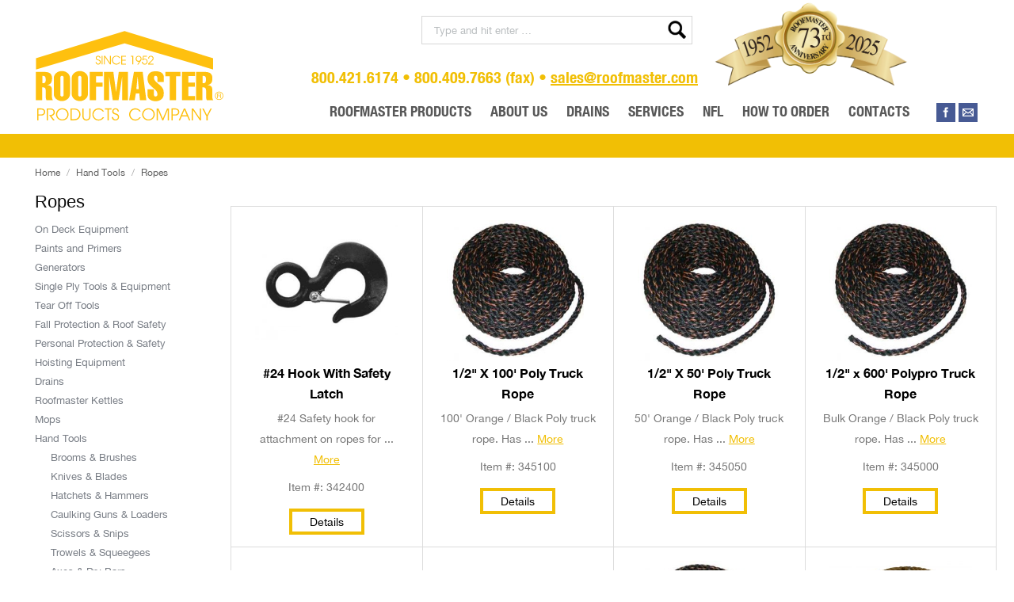

--- FILE ---
content_type: text/html; charset=UTF-8
request_url: https://www.roofmaster.com/product-category/hand-tools/ropes/
body_size: 24844
content:
<!DOCTYPE html>
<!--[if lt IE 10 ]>
<html lang="en-US" prefix="og: http://ogp.me/ns#" class="old-ie no-js">
<![endif]-->
<!--[if !(IE 6) | !(IE 7) | !(IE 8)  ]><!-->
<html lang="en-US" prefix="og: http://ogp.me/ns#" class="no-js">
<!--<![endif]-->
<head>
	<meta charset="UTF-8" />
		<meta name="viewport" content="width=device-width, initial-scale=1, maximum-scale=1, user-scalable=0">
		<link rel="profile" href="https://gmpg.org/xfn/11" />
	<link rel="pingback" href="https://www.roofmaster.com/xmlrpc.php" />
		<!-- BEGIN: Simple Google Analytics Tracking Code -->
	<script>
		(function(i,s,o,g,r,a,m){i['GoogleAnalyticsObject']=r;i[r]=i[r]||function(){
		(i[r].q=i[r].q||[]).push(arguments)},i[r].l=1*new Date();a=s.createElement(o),
		m=s.getElementsByTagName(o)[0];a.async=1;a.src=g;m.parentNode.insertBefore(a,m)
		})(window,document,'script','//www.google-analytics.com/analytics.js','ga');

		ga('create', {"cookieDomain":"auto","trackingId":"UA-199174-30"} );
		ga('send', 'pageview');
		
	</script>
	<!-- END: Simple Google Analytics Tracking Code -->
	<script type="text/javascript">
function createCookie(a,d,b){if(b){var c=new Date;c.setTime(c.getTime()+864E5*b);b="; expires="+c.toGMTString()}else b="";document.cookie=a+"="+d+b+"; path=/"}function readCookie(a){a+="=";for(var d=document.cookie.split(";"),b=0;b<d.length;b++){for(var c=d[b];" "==c.charAt(0);)c=c.substring(1,c.length);if(0==c.indexOf(a))return c.substring(a.length,c.length)}return null}function eraseCookie(a){createCookie(a,"",-1)}
function areCookiesEnabled(){var a=!1;createCookie("testing","Hello",1);null!=readCookie("testing")&&(a=!0,eraseCookie("testing"));return a}(function(a){var d=readCookie("devicePixelRatio"),b=void 0===a.devicePixelRatio?1:a.devicePixelRatio;areCookiesEnabled()&&null==d&&(createCookie("devicePixelRatio",b,7),1!=b&&a.location.reload(!0))})(window);
</script>
<!-- Search Engine Optimization by Rank Math - https://s.rankmath.com/home -->
<title>Ropes Archives | Roofmaster</title>
<meta name="robots" content="index, follow, max-snippet:-1, max-video-preview:-1, max-image-preview:large"/>
<link rel="canonical" href="https://www.roofmaster.com/product-category/hand-tools/ropes/" />
<link rel="next" href="https://www.roofmaster.com/product-category/hand-tools/ropes/page/2/" />
<meta property="og:locale" content="en_US">
<meta property="og:type" content="object">
<meta property="og:title" content="Ropes Archives | Roofmaster">
<meta property="og:url" content="https://www.roofmaster.com/product-category/hand-tools/ropes/">
<meta property="og:site_name" content="Roofmaster">
<meta property="og:image" content="https://www.roofmaster.com/wp-content/uploads/2017/04/347100_rope-1024x799.jpg">
<meta property="og:image:secure_url" content="https://www.roofmaster.com/wp-content/uploads/2017/04/347100_rope-1024x799.jpg">
<meta property="og:image:width" content="1024">
<meta property="og:image:height" content="799">
<meta property="og:image:alt" content="rope">
<meta property="og:image:type" content="image/jpeg">
<meta name="twitter:card" content="summary_large_image">
<meta name="twitter:title" content="Ropes Archives | Roofmaster">
<meta name="twitter:image" content="https://www.roofmaster.com/wp-content/uploads/2017/12/og-roofmaster.jpg">
<script type="application/ld+json" class="rank-math-schema">{
    "@context": "https://schema.org",
    "@graph": [
        {
            "@type": "HomeAndConstructionBusiness",
            "@id": "https://www.roofmaster.com/#organization",
            "name": "Roofmaster",
            "url": "https://www.roofmaster.com",
            "logo": {
                "@type": "ImageObject",
                "url": "https://www.roofmaster.com/wp-content/uploads/2017/05/Roofmaster-logo.png"
            },
            "openingHours": [
                "Monday,Tuesday,Wednesday,Thursday,Friday,Saturday,Sunday 09:00-17:00"
            ],
            "image": {
                "@type": "ImageObject",
                "url": "https://www.roofmaster.com/wp-content/uploads/2017/05/Roofmaster-logo.png"
            }
        },
        {
            "@type": "WebSite",
            "@id": "https://www.roofmaster.com/#website",
            "url": "https://www.roofmaster.com",
            "name": "Roofmaster",
            "publisher": {
                "@id": "https://www.roofmaster.com/#organization"
            },
            "inLanguage": "en-US",
            "potentialAction": {
                "@type": "SearchAction",
                "target": "https://www.roofmaster.com/?s={search_term_string}",
                "query-input": "required name=search_term_string"
            }
        },
        {
            "@type": "CollectionPage",
            "@id": "https://www.roofmaster.com/product-category/hand-tools/ropes/#webpage",
            "url": "https://www.roofmaster.com/product-category/hand-tools/ropes/",
            "name": "Ropes Archives | Roofmaster",
            "isPartOf": {
                "@id": "https://www.roofmaster.com/#website"
            },
            "inLanguage": "en-US"
        },
        {
            "@context": "https://schema.org/",
            "@graph": [
                {
                    "@type": "Product",
                    "name": "#24 Hook With Safety Latch",
                    "url": "https://www.roofmaster.com/product/342400-24-hook-with-safety-latch/",
                    "@id": "https://www.roofmaster.com/product/342400-24-hook-with-safety-latch/",
                    "description": "#24 Safety hook for attachment on ropes for safely lifting items. NOTE: This hook requires splicing according to O.S.H.A. standards. Any other means of attaching to hoisting rope is done at the purchaser's risk."
                },
                {
                    "@type": "Product",
                    "name": "1/2&quot; X 100' Poly Truck Rope",
                    "url": "https://www.roofmaster.com/product/345100-12-x-100-poly-truck-rope/",
                    "@id": "https://www.roofmaster.com/product/345100-12-x-100-poly-truck-rope/",
                    "description": "100' Orange / Black Poly truck rope. Has outstanding chemical resistance, will not rot, mildew or shrink. Note: Photo is of a 600' coil."
                },
                {
                    "@type": "Product",
                    "name": "1/2&quot; X 50' Poly Truck Rope",
                    "url": "https://www.roofmaster.com/product/345050-12-x-50-poly-truck-rope/",
                    "@id": "https://www.roofmaster.com/product/345050-12-x-50-poly-truck-rope/",
                    "description": "50' Orange / Black Poly truck rope. Has outstanding chemical resistance, will not rot, mildew or shrink. Note: Photo is of a 600' coil."
                },
                {
                    "@type": "Product",
                    "name": "1/2&quot; x 600' Polypro Truck Rope",
                    "url": "https://www.roofmaster.com/product/345000-12-x-600-polypro-truck-rope/",
                    "@id": "https://www.roofmaster.com/product/345000-12-x-600-polypro-truck-rope/",
                    "description": "Bulk Orange / Black Poly truck rope. Has outstanding chemical resistance, will not rot, mildew or shrink."
                },
                {
                    "@type": "Product",
                    "name": "1/2&quot;-3 Std Manila Rope/ft Coil",
                    "url": "https://www.roofmaster.com/product/345300-12-3-std-manila-ropeft-coil/",
                    "@id": "https://www.roofmaster.com/product/345300-12-3-std-manila-ropeft-coil/",
                    "description": "For those light tie down situations. Bulk Rope. 1/2&quot; manila has a minimum breaking strength of 2650# with a working strength of 530#."
                },
                {
                    "@type": "Product",
                    "name": "1/4&quot; x 600' Manila Rope",
                    "url": "https://www.roofmaster.com/product/342050-14-x-600-manila-rope/",
                    "@id": "https://www.roofmaster.com/product/342050-14-x-600-manila-rope/",
                    "description": "For those light tie down situations. Bulk Rope. 1/4&quot; manila has a minimum breaking strength of 600# with a working strength of 120#."
                },
                {
                    "@type": "Product",
                    "name": "1/4&quot; x 600' Poly Rope",
                    "url": "https://www.roofmaster.com/product/342035-14-x-600-poly-rope/",
                    "@id": "https://www.roofmaster.com/product/342035-14-x-600-poly-rope/",
                    "description": "Bulk Poly truck rope. Has outstanding chemical resistance, will not rot, mildew or shrink."
                },
                {
                    "@type": "Product",
                    "name": "100' 3/4&quot; Manila Rope w/Hook",
                    "url": "https://www.roofmaster.com/product/347100-100-34-manila-rope-whook/",
                    "@id": "https://www.roofmaster.com/product/347100-100-34-manila-rope-whook/",
                    "description": "Durable, strong and flexible, Manila rope is extremely popular in the industrial fields as an excellent all-purpose rope. This rope is larger than necessary for most hoisting operations, but is popular due to the diameter and feel in your hand. This rope is cut to a 100' length and has an O.S.H.A. compliant spliced safety hook attached and a stainless steel band at the opposite end so that it doesn't unravel. NOTE: Manila rope should be kept dry, as moisture deteriorates the strength of the rope."
                },
                {
                    "@type": "Product",
                    "name": "120' 3/4&quot; Manila Rope w/Hook",
                    "url": "https://www.roofmaster.com/product/347120-120-34-manila-rope-whook/",
                    "@id": "https://www.roofmaster.com/product/347120-120-34-manila-rope-whook/",
                    "description": "Durable, strong and flexible, Manila rope is extremely popular in the industrial fields as an excellent all-purpose rope. This rope is larger than necessary for most hoisting operations, but is popular due to the diameter and feel in your hand. This rope is cut to a 120' length and has an O.S.H.A. compliant spliced safety hook attached and a stainless steel band at the opposite end so that it doesn't unravel. NOTE: Manila rope should be kept dry, as moisture deteriorates the strength of the rope."
                },
                {
                    "@type": "Product",
                    "name": "15&quot; Bungee Cord",
                    "url": "https://www.roofmaster.com/product/341010-15-bungee-cord/",
                    "@id": "https://www.roofmaster.com/product/341010-15-bungee-cord/",
                    "description": "EPDM Rubber Straps. People find all kinds of uses for these EPDM rubber straps. Use them to secure equipment on trucks and any other place where low cost tie down can be used. Strong,durable, and affordable, these straps do it all. They have &quot;S&quot; hooks on each end."
                },
                {
                    "@type": "Product",
                    "name": "3/4&quot; Manila Rope / Ft - Coil",
                    "url": "https://www.roofmaster.com/product/347300-34-manila-rope-ft-coil/",
                    "@id": "https://www.roofmaster.com/product/347300-34-manila-rope-ft-coil/",
                    "description": "Durable, strong and flexible, Manila rope is extremely popular in the industrial fields as an excellent all-purpose rope. This rope is larger than necessary for most hoisting operations, but is popular due to the diameter and feel in your hand. NOTE: Manila rope should be kept dry, as moisture deteriorates the strength of the rope. Bulk Rope. 3/4&quot; manila has a minimum breaking strength of 5400# with a working strength of 1080#."
                },
                {
                    "@type": "Product",
                    "name": "3/8&quot; x 600' Polypro Truck Rope",
                    "url": "https://www.roofmaster.com/product/343000-38-x-600-polypro-truck-rope/",
                    "@id": "https://www.roofmaster.com/product/343000-38-x-600-polypro-truck-rope/",
                    "description": "Bulk Orange / Black Poly truck rope. Has outstanding chemical resistance, will not rot, mildew or shrink. Note: Photo is of a 600' coil."
                }
            ]
        }
    ]
}</script>
<!-- /Rank Math WordPress SEO plugin -->

<link rel='dns-prefetch' href='//cdnjs.cloudflare.com' />
<link rel='dns-prefetch' href='//maxcdn.bootstrapcdn.com' />
<link rel='dns-prefetch' href='//fonts.googleapis.com' />
<link rel='dns-prefetch' href='//s.w.org' />
<link rel="alternate" type="application/rss+xml" title="Roofmaster &raquo; Feed" href="https://www.roofmaster.com/feed/" />
<link rel="alternate" type="application/rss+xml" title="Roofmaster &raquo; Comments Feed" href="https://www.roofmaster.com/comments/feed/" />
<link rel="alternate" type="application/rss+xml" title="Roofmaster &raquo; Ropes Category Feed" href="https://www.roofmaster.com/product-category/hand-tools/ropes/feed/" />
		<script type="text/javascript">
			window._wpemojiSettings = {"baseUrl":"https:\/\/s.w.org\/images\/core\/emoji\/12.0.0-1\/72x72\/","ext":".png","svgUrl":"https:\/\/s.w.org\/images\/core\/emoji\/12.0.0-1\/svg\/","svgExt":".svg","source":{"concatemoji":"https:\/\/www.roofmaster.com\/wp-includes\/js\/wp-emoji-release.min.js?ver=5.4.2"}};
			/*! This file is auto-generated */
			!function(e,a,t){var r,n,o,i,p=a.createElement("canvas"),s=p.getContext&&p.getContext("2d");function c(e,t){var a=String.fromCharCode;s.clearRect(0,0,p.width,p.height),s.fillText(a.apply(this,e),0,0);var r=p.toDataURL();return s.clearRect(0,0,p.width,p.height),s.fillText(a.apply(this,t),0,0),r===p.toDataURL()}function l(e){if(!s||!s.fillText)return!1;switch(s.textBaseline="top",s.font="600 32px Arial",e){case"flag":return!c([127987,65039,8205,9895,65039],[127987,65039,8203,9895,65039])&&(!c([55356,56826,55356,56819],[55356,56826,8203,55356,56819])&&!c([55356,57332,56128,56423,56128,56418,56128,56421,56128,56430,56128,56423,56128,56447],[55356,57332,8203,56128,56423,8203,56128,56418,8203,56128,56421,8203,56128,56430,8203,56128,56423,8203,56128,56447]));case"emoji":return!c([55357,56424,55356,57342,8205,55358,56605,8205,55357,56424,55356,57340],[55357,56424,55356,57342,8203,55358,56605,8203,55357,56424,55356,57340])}return!1}function d(e){var t=a.createElement("script");t.src=e,t.defer=t.type="text/javascript",a.getElementsByTagName("head")[0].appendChild(t)}for(i=Array("flag","emoji"),t.supports={everything:!0,everythingExceptFlag:!0},o=0;o<i.length;o++)t.supports[i[o]]=l(i[o]),t.supports.everything=t.supports.everything&&t.supports[i[o]],"flag"!==i[o]&&(t.supports.everythingExceptFlag=t.supports.everythingExceptFlag&&t.supports[i[o]]);t.supports.everythingExceptFlag=t.supports.everythingExceptFlag&&!t.supports.flag,t.DOMReady=!1,t.readyCallback=function(){t.DOMReady=!0},t.supports.everything||(n=function(){t.readyCallback()},a.addEventListener?(a.addEventListener("DOMContentLoaded",n,!1),e.addEventListener("load",n,!1)):(e.attachEvent("onload",n),a.attachEvent("onreadystatechange",function(){"complete"===a.readyState&&t.readyCallback()})),(r=t.source||{}).concatemoji?d(r.concatemoji):r.wpemoji&&r.twemoji&&(d(r.twemoji),d(r.wpemoji)))}(window,document,window._wpemojiSettings);
		</script>
		<style type="text/css">
img.wp-smiley,
img.emoji {
	display: inline !important;
	border: none !important;
	box-shadow: none !important;
	height: 1em !important;
	width: 1em !important;
	margin: 0 .07em !important;
	vertical-align: -0.1em !important;
	background: none !important;
	padding: 0 !important;
}
</style>
	<link rel='stylesheet' id='wp-block-library-css'  href='https://www.roofmaster.com/wp-includes/css/dist/block-library/style.min.css?ver=5.4.2' type='text/css' media='all' />
<link rel='stylesheet' id='wc-block-vendors-style-css'  href='https://www.roofmaster.com/wp-content/plugins/woocommerce/packages/woocommerce-blocks/build/vendors-style.css?ver=3.8.1' type='text/css' media='all' />
<link rel='stylesheet' id='wc-block-style-css'  href='https://www.roofmaster.com/wp-content/plugins/woocommerce/packages/woocommerce-blocks/build/style.css?ver=3.8.1' type='text/css' media='all' />
<link rel='stylesheet' id='contact-form-7-css'  href='https://www.roofmaster.com/wp-content/plugins/contact-form-7/includes/css/styles.css?ver=5.3.2' type='text/css' media='all' />
<link rel='stylesheet' id='cff-css'  href='https://www.roofmaster.com/wp-content/plugins/custom-facebook-feed-pro/css/cff-style.css?ver=3.3' type='text/css' media='all' />
<link rel='stylesheet' id='sb-font-awesome-css-css'  href='https://maxcdn.bootstrapcdn.com/font-awesome/4.7.0/css/font-awesome.min.css?ver=5.4.2' type='text/css' media='all' />
<link rel='stylesheet' id='go-pricing-styles-css'  href='https://www.roofmaster.com/wp-content/plugins/go_pricing/assets/css/go_pricing_styles.css?ver=3.3.5' type='text/css' media='all' />
<link rel='stylesheet' id='rs-plugin-settings-css'  href='https://www.roofmaster.com/wp-content/plugins/revslider/public/assets/css/rs6.css?ver=6.3.3' type='text/css' media='all' />
<style id='rs-plugin-settings-inline-css' type='text/css'>
#rs-demo-id {}
</style>
<style id='woocommerce-inline-inline-css' type='text/css'>
.woocommerce form .form-row .required { visibility: visible; }
</style>
<link rel='stylesheet' id='wp-email-css'  href='https://www.roofmaster.com/wp-content/plugins/wp-email/email-css.css?ver=2.68.1' type='text/css' media='all' />
<link rel='stylesheet' id='wpsl-styles-css'  href='https://www.roofmaster.com/wp-content/plugins/wp-store-locator/css/styles.min.css?ver=2.2.233' type='text/css' media='all' />
<link rel='stylesheet' id='dt-web-fonts-css'  href='//fonts.googleapis.com/css?family=Roboto+Condensed%3A400%2C700%7CRoboto%3A400%2C500%7COpen+Sans%3A400%2C600&#038;ver=5.4.2' type='text/css' media='all' />
<link rel='stylesheet' id='dt-main-css'  href='https://www.roofmaster.com/wp-content/themes/dt-the7/css/main.min.css?ver=4.2.2' type='text/css' media='all' />
<!--[if lt IE 10]>
<link rel='stylesheet' id='dt-old-ie-css'  href='https://www.roofmaster.com/wp-content/themes/dt-the7/css/old-ie.css?ver=4.2.2' type='text/css' media='all' />
<![endif]-->
<link rel='stylesheet' id='dt-awsome-fonts-css'  href='https://www.roofmaster.com/wp-content/themes/dt-the7/fonts/FontAwesome/css/font-awesome.min.css?ver=4.2.2' type='text/css' media='all' />
<link rel='stylesheet' id='dt-fontello-css'  href='https://www.roofmaster.com/wp-content/themes/dt-the7/fonts/fontello/css/fontello.min.css?ver=4.2.2' type='text/css' media='all' />
<link rel='stylesheet' id='dt-arrow-icons-css'  href='https://www.roofmaster.com/wp-content/themes/dt-the7/fonts/icomoon-arrows-the7/style.css?ver=4.2.2' type='text/css' media='all' />
<link rel='stylesheet' id='the7pt-static-css'  href='https://www.roofmaster.com/wp-content/themes/dt-the7/css/post-type.css?ver=4.2.2' type='text/css' media='all' />
<!--[if lt IE 10]>
<link rel='stylesheet' id='dt-custom-old-ie.less-css'  href='https://www.roofmaster.com/wp-content/uploads/wp-less/dt-the7/css/custom-old-ie-5ce4584eab.css?ver=4.2.2' type='text/css' media='all' />
<![endif]-->
<link rel='stylesheet' id='dt-custom.less-css'  href='https://www.roofmaster.com/wp-content/uploads/wp-less/dt-the7/css/custom-2e231564c4.css?ver=4.2.2' type='text/css' media='all' />
<link rel='stylesheet' id='wc-dt-custom.less-css'  href='https://www.roofmaster.com/wp-content/uploads/wp-less/dt-the7/css/compatibility/wc-dt-custom-2e231564c4.css?ver=4.2.2' type='text/css' media='all' />
<link rel='stylesheet' id='dt-media.less-css'  href='https://www.roofmaster.com/wp-content/uploads/wp-less/dt-the7/css/media-2e231564c4.css?ver=4.2.2' type='text/css' media='all' />
<link rel='stylesheet' id='the7pt.less-css'  href='https://www.roofmaster.com/wp-content/uploads/wp-less/dt-the7/css/post-type-dynamic-2e231564c4.css?ver=4.2.2' type='text/css' media='all' />
<link rel='stylesheet' id='style-css'  href='https://www.roofmaster.com/wp-content/themes/dt-the7/style.css?ver=4.2.2' type='text/css' media='all' />
<style id='style-inline-css' type='text/css'>
.classic-header .branding .mini-widgets {
    margin: 15px 0 0 0;
}

@font-face {
    font-family: 'HelveticaNeue';
    src: url('/wp-content/themes/dt-the7/fonts/helvetica/HelveticaNeue/HelveticaNeue.eot?#iefix') format('embedded-opentype'),
    url('/wp-content/themes/dt-the7/fonts/helvetica/HelveticaNeue/HelveticaNeue.woff') format('woff'),
    url('/wp-content/themes/dt-the7/fonts/helvetica/HelveticaNeue/HelveticaNeue.ttf')  format('truetype'),
    url('/wp-content/themes/dt-the7/fonts/helvetica/HelveticaNeue/HelveticaNeue.svg#HelveticaNeue') format('svg');
    font-weight: normal;
    font-style: normal;
}
@font-face {
    font-family: 'HelveticaNeue';
    src: url('/wp-content/themes/dt-the7/fonts/helvetica/HelveticaNeue-Bold/HelveticaNeue-Bold.eot?#iefix') format('embedded-opentype'),
    url('/wp-content/themes/dt-the7/fonts/helvetica/HelveticaNeue-Bold/HelveticaNeue-Bold.woff') format('woff'),
    url('/wp-content/themes/dt-the7/fonts/helvetica/HelveticaNeue-Bold/HelveticaNeue-Bold.ttf')  format('truetype'),
    url('/wp-content/themes/dt-the7/fonts/helvetica/HelveticaNeue-Bold/HelveticaNeue-Bold.svg#HelveticaNeue-Bold') format('svg');
    font-weight: bold;
    font-style: normal;
}
@font-face {
    font-family: 'HelveticaNeue';
    src: url('/wp-content/themes/dt-the7/fonts/helvetica/HelveticaNeue-BoldItalic/HelveticaNeue-BoldItalic.eot?#iefix') format('embedded-opentype'),
    url('/wp-content/themes/dt-the7/fonts/helvetica/HelveticaNeue-BoldItalic/HelveticaNeue-BoldItalic.woff') format('woff'),
    url('/wp-content/themes/dt-the7/fonts/helvetica/HelveticaNeue-BoldItalic/HelveticaNeue-BoldItalic.ttf')  format('truetype'),
    url('/wp-content/themes/dt-the7/fonts/helvetica/HelveticaNeue-BoldItalic/HelveticaNeue-BoldItalic.svg#HelveticaNeue-BoldItalic') format('svg');
    font-weight: bold;
    font-style: italic;
}
@font-face {
    font-family: 'HelveticaNeueCondensedBlack';
    src: url('/wp-content/themes/dt-the7/fonts/helvetica/HelveticaNeue-CondensedBlack/HelveticaNeue-CondensedBlack.eot?#iefix') format('embedded-opentype'),
    url('/wp-content/themes/dt-the7/fonts/helvetica/HelveticaNeue-CondensedBlack/HelveticaNeue-CondensedBlack.woff') format('woff'),
    url('/wp-content/themes/dt-the7/fonts/helvetica/HelveticaNeue-CondensedBlack/HelveticaNeue-CondensedBlack.ttf')  format('truetype'),
    url('/wp-content/themes/dt-the7/fonts/helvetica/HelveticaNeue-CondensedBlack/HelveticaNeue-CondensedBlack.svg#HelveticaNeue-CondensedBlack') format('svg');
    font-weight: normal;
    font-style: normal;
}
@font-face {
    font-family: 'HelveticaNeueCondensedBold';
    src: url('/wp-content/themes/dt-the7/fonts/helvetica/HelveticaNeue-CondensedBold/HelveticaNeue-CondensedBold.eot?#iefix') format('embedded-opentype'),
    url('/wp-content/themes/dt-the7/fonts/helvetica/HelveticaNeue-CondensedBold/HelveticaNeue-CondensedBold.woff') format('woff'),
    url('/wp-content/themes/dt-the7/fonts/helvetica/HelveticaNeue-CondensedBold/HelveticaNeue-CondensedBold.ttf')  format('truetype'),
    url('/wp-content/themes/dt-the7/fonts/helvetica/HelveticaNeue-CondensedBold/HelveticaNeue-CondensedBold.svg#HelveticaNeue-CondensedBold') format('svg');
    font-weight: normal;
    font-style: normal;
}
@font-face {
    font-family: 'HelveticaNeue';
    src: url('/wp-content/themes/dt-the7/fonts/helvetica/HelveticaNeue-Italic/HelveticaNeue-Italic.eot?#iefix') format('embedded-opentype'),
    url('/wp-content/themes/dt-the7/fonts/helvetica/HelveticaNeue-Italic/HelveticaNeue-Italic.woff') format('woff'),
    url('/wp-content/themes/dt-the7/fonts/helvetica/HelveticaNeue-Italic/HelveticaNeue-Italic.ttf')  format('truetype'),
    url('/wp-content/themes/dt-the7/fonts/helvetica/HelveticaNeue-Italic/HelveticaNeue-Italic.svg#HelveticaNeue-Italic') format('svg');
    font-weight: normal;
    font-style: italic;
}
@font-face {
    font-family: 'HelveticaNeueLight';
    src: url('/wp-content/themes/dt-the7/fonts/helvetica/HelveticaNeue-Light/HelveticaNeue-Light.eot?#iefix') format('embedded-opentype'),
    url('/wp-content/themes/dt-the7/fonts/helvetica/HelveticaNeue-Light/HelveticaNeue-Light.woff') format('woff'),
    url('/wp-content/themes/dt-the7/fonts/helvetica/HelveticaNeue-Light/HelveticaNeue-Light.ttf')  format('truetype'),
    url('/wp-content/themes/dt-the7/fonts/helvetica/HelveticaNeue-Light/HelveticaNeue-Light.svg#HelveticaNeue-Light') format('svg');
    font-weight: normal;
    font-style: normal;
}
@font-face {
    font-family: 'HelveticaNeueLight';
    src: url('/wp-content/themes/dt-the7/fonts/helvetica/HelveticaNeue-LightItalic/HelveticaNeue-LightItalic.eot?#iefix') format('embedded-opentype'),
    url('/wp-content/themes/dt-the7/fonts/helvetica/HelveticaNeue-LightItalic/HelveticaNeue-LightItalic.woff') format('woff'),
    url('/wp-content/themes/dt-the7/fonts/helvetica/HelveticaNeue-LightItalic/HelveticaNeue-LightItalic.ttf')  format('truetype'),
    url('/wp-content/themes/dt-the7/fonts/helvetica/HelveticaNeue-LightItalic/HelveticaNeue-LightItalic.svg#HelveticaNeue-LightItalic') format('svg');
    font-weight: normal;
    font-style: italic;
}
@font-face {
    font-family: 'HelveticaNeueUltraLight';
    src: url('/wp-content/themes/dt-the7/fonts/helvetica/HelveticaNeue-UltraLight/HelveticaNeue-UltraLight.eot?#iefix') format('embedded-opentype'),
    url('/wp-content/themes/dt-the7/fonts/helvetica/HelveticaNeue-UltraLight/HelveticaNeue-UltraLight.woff') format('woff'),
    url('/wp-content/themes/dt-the7/fonts/helvetica/HelveticaNeue-UltraLight/HelveticaNeue-UltraLight.ttf')  format('truetype'),
    url('/wp-content/themes/dt-the7/fonts/helvetica/HelveticaNeue-UltraLight/HelveticaNeue-UltraLight.svg#HelveticaNeue-UltraLight') format('svg');
    font-weight: normal;
    font-style: normal;
}
@font-face {
    font-family: 'HelveticaNeueUltraLight';
    src: url('/wp-content/themes/dt-the7/fonts/helvetica/HelveticaNeue-UltraLightItalic/HelveticaNeue-UltraLightItalic.eot?#iefix') format('embedded-opentype'),
    url('/wp-content/themes/dt-the7/fonts/helvetica/HelveticaNeue-UltraLightItalic/HelveticaNeue-UltraLightItalic.woff') format('woff'),
    url('/wp-content/themes/dt-the7/fonts/helvetica/HelveticaNeue-UltraLightItalic/HelveticaNeue-UltraLightItalic.ttf')  format('truetype'),
    url('/wp-content/themes/dt-the7/fonts/helvetica/HelveticaNeue-UltraLightItalic/HelveticaNeue-UltraLightItalic.svg#HelveticaNeue-UltraLightItalic') format('svg');
    font-weight: normal;
    font-style: italic;
}
@font-face {
    font-family: 'HelveticaNeueLTStdCn';
    src: url('/wp-content/themes/dt-the7/fonts/helvetica/HelveticaNeueLTStd-Cn/HelveticaNeueLTStd-Cn.eot?#iefix') format('embedded-opentype'),
    url('/wp-content/themes/dt-the7/fonts/helvetica/HelveticaNeueLTStd-Cn/HelveticaNeueLTStd-Cn.woff') format('woff'),
    url('/wp-content/themes/dt-the7/fonts/helvetica/HelveticaNeueLTStd-Cn/HelveticaNeueLTStd-Cn.ttf')  format('truetype'),
    url('/wp-content/themes/dt-the7/fonts/helvetica/HelveticaNeueLTStd-Cn/HelveticaNeueLTStd-Cn.svg#HelveticaNeueLTStd-Cn') format('svg');
    font-weight: normal;
    font-style: normal;
}

.cart-btn-below-img .woo-buttons { display: none; }
.guaven_woos_suggestion{ min-width:150px;}
.guaven_woos_showallli a{ background:#f1bf05; color:#fff; padding:8px 12px; text-transform:uppercase; display:inline-block; line-height:normal; text-decoration:navajowhite; margin:10px 0 0; line-height:24px; font-size:13px; font-weight:normal;}
.guaven_woos_showallli a:hover, .guaven_woos_showallli a:focus{ background:#777; color:#fff;}
.search.archive.post-type-archive.post-type-archive-product.woocommerce.woocommerce-page #main .wf-container .subProducts{ display:block;}

.hide-on-second-switch.last{
max-width:245px;
}


.wc-ico-cart > .counter {
/*Advanced CSS*/
top: 1px !important;
margin-left: -30px !important;
height: 24px !important;
line-height: 24px !important;
width: 24px !important;
font-size: 12px !important;
}
</style>
<link rel='stylesheet' id='bsf-Defaults-css'  href='https://www.roofmaster.com/wp-content/uploads/smile_fonts/Defaults/Defaults.css?ver=3.19.22' type='text/css' media='all' />
<link rel='stylesheet' id='guaven_woos-css'  href='https://www.roofmaster.com/wp-content/plugins/woo-search-box/public/assets/guaven_woos.css?ver=898.14' type='text/css' media='all' />
<script type='text/javascript'>
/* <![CDATA[ */
var slide_in = {"demo_dir":"https:\/\/www.roofmaster.com\/wp-content\/plugins\/convertplug\/modules\/slide_in\/assets\/demos"};
/* ]]> */
</script>
<script type='text/javascript' src='https://www.roofmaster.com/wp-content/plugins/enable-jquery-migrate-helper/js/jquery/jquery-1.12.4-wp.js?ver=1.12.4-wp'></script>
<script type='text/javascript' src='https://www.roofmaster.com/wp-content/plugins/enable-jquery-migrate-helper/js/jquery-migrate/jquery-migrate-1.4.1-wp.js?ver=1.4.1-wp'></script>
<script type='text/javascript' src='https://cdnjs.cloudflare.com/ajax/libs/gsap/1.11.2/TweenMax.min.js'></script>
<script type='text/javascript' src='https://www.roofmaster.com/wp-content/plugins/revslider/public/assets/js/rbtools.min.js?ver=6.3.3'></script>
<script type='text/javascript' src='https://www.roofmaster.com/wp-content/plugins/revslider/public/assets/js/rs6.min.js?ver=6.3.3'></script>
<script type='text/javascript'>
/* <![CDATA[ */
var dtLocal = {"themeUrl":"https:\/\/www.roofmaster.com\/wp-content\/themes\/dt-the7","passText":"To view this protected post, enter the password below:","moreButtonText":{"loading":"Loading..."},"postID":"36641","ajaxurl":"https:\/\/www.roofmaster.com\/wp-admin\/admin-ajax.php","contactNonce":"df9ac9c2fd","ajaxNonce":"12b9832867","pageData":{"type":"archive","template":null,"layout":null},"themeSettings":{"smoothScroll":"off","lazyLoading":false,"accentColor":{"mode":"solid","color":"#f1bf05"},"floatingHeader":{"showAfter":94,"showMenu":true,"height":56,"logo":{"showLogo":true,"html":"<img class=\" preload-me\" src=\"https:\/\/www.roofmaster.com\/wp-content\/uploads\/2017\/05\/logo-160.png\" srcset=\"https:\/\/www.roofmaster.com\/wp-content\/uploads\/2017\/05\/logo-160.png 160w, https:\/\/www.roofmaster.com\/wp-content\/uploads\/2017\/05\/logo-240.png 240w\" width=\"160\" height=\"77\"   sizes=\"160px\" alt=\"Roofmaster\" \/>"}},"mobileHeader":{"firstSwitchPoint":1090,"secondSwitchPoint":1090},"content":{"responsivenessTreshold":970,"textColor":"#777777","headerColor":"#333333"},"stripes":{"stripe1":{"textColor":"#777777","headerColor":"#333333"},"stripe2":{"textColor":"#ffffff","headerColor":"#ffffff"},"stripe3":{"textColor":"#ffffff","headerColor":"#ffffff"}}},"VCMobileScreenWidth":"768"};
/* ]]> */
</script>
<script type='text/javascript' src='https://www.roofmaster.com/wp-content/themes/dt-the7/js/above-the-fold.min.js?ver=4.2.2'></script>
<link rel='https://api.w.org/' href='https://www.roofmaster.com/wp-json/' />
<link rel="EditURI" type="application/rsd+xml" title="RSD" href="https://www.roofmaster.com/xmlrpc.php?rsd" />
<link rel="wlwmanifest" type="application/wlwmanifest+xml" href="https://www.roofmaster.com/wp-includes/wlwmanifest.xml" /> 
<meta name="generator" content="WordPress 5.4.2" />
<!-- Custom Facebook Feed JS vars -->
<script type="text/javascript">
var cffsiteurl = "https://www.roofmaster.com/wp-content/plugins";
var cffajaxurl = "https://www.roofmaster.com/wp-admin/admin-ajax.php";
var cffmetatrans = "false";

var cfflinkhashtags = "false";
</script>

        <script type="text/javascript">
            var jQueryMigrateHelperHasSentDowngrade = false;

			window.onerror = function( msg, url, line, col, error ) {
				// Break out early, do not processing if a downgrade reqeust was already sent.
				if ( jQueryMigrateHelperHasSentDowngrade ) {
					return true;
                }

				var xhr = new XMLHttpRequest();
				var nonce = '5b82e51008';
				var jQueryFunctions = [
					'andSelf',
					'browser',
					'live',
					'boxModel',
					'support.boxModel',
					'size',
					'swap',
					'clean',
					'sub',
                ];
				var match_pattern = /\)\.(.+?) is not a function/;
                var erroredFunction = msg.match( match_pattern );

                // If there was no matching functions, do not try to downgrade.
                if ( typeof erroredFunction !== 'object' || typeof erroredFunction[1] === "undefined" || -1 === jQueryFunctions.indexOf( erroredFunction[1] ) ) {
                    return true;
                }

                // Set that we've now attempted a downgrade request.
                jQueryMigrateHelperHasSentDowngrade = true;

				xhr.open( 'POST', 'https://www.roofmaster.com/wp-admin/admin-ajax.php' );
				xhr.setRequestHeader( 'Content-Type', 'application/x-www-form-urlencoded' );
				xhr.onload = function () {
					var response,
                        reload = false;

					if ( 200 === xhr.status ) {
                        try {
                        	response = JSON.parse( xhr.response );

                        	reload = response.data.reload;
                        } catch ( e ) {
                        	reload = false;
                        }
                    }

					// Automatically reload the page if a deprecation caused an automatic downgrade, ensure visitors get the best possible experience.
					if ( reload ) {
						location.reload();
                    }
				};

				xhr.send( encodeURI( 'action=jquery-migrate-downgrade-version&_wpnonce=' + nonce ) );

				// Suppress error alerts in older browsers
				return true;
			}
        </script>

		<meta property="og:site_name" content="Roofmaster" />
<meta property="og:title" content="#24 Hook With Safety Latch" />
<meta property="og:description" content="#24 Safety hook for attachment on ropes for safely lifting items. NOTE: This hook requires splicing according to O.S.H.A. standards. Any other means of attaching to hoisting rope is done at the purchaser&#8217;s risk." />
<meta property="og:image" content="https://www.roofmaster.com/wp-content/uploads/2017/04/34240024safetyhookws.jpg" />
<meta property="og:url" content="https://www.roofmaster.com/product/342400-24-hook-with-safety-latch/" />
<meta property="og:type" content="object" />
	<noscript><style>.woocommerce-product-gallery{ opacity: 1 !important; }</style></noscript>
	<!-- begin Fast Secure reCAPTCHA - page header css -->
<style type="text/css">
div.fs-recaptcha-comments { display:block; clear:both; margin-bottom:1em; }
div.fs-recaptcha-bp-comments { display:block; clear:both; margin-bottom:1em; }
div.fs-recaptcha-login { display:block; clear:both; margin-bottom:1em; }
div.fs-recaptcha-side-login { display:block; clear:both; margin-bottom:1em; }
div.fs-recaptcha-registration { display:block; clear:both; margin-bottom:1em; }
div.fs-recaptcha-bp-registration { display:block; clear:both; margin-bottom:1em; }
div.fs-recaptcha-ms-registration { display:block; clear:both; margin-bottom:1em; }
div.fs-recaptcha-lostpassword { display:block; clear:both; margin-bottom:1em; }
div.fs-recaptcha-wc-checkout { display:block; clear:both; margin-bottom:1em; }
div.fs-recaptcha-jetpack { display:block; clear:both; margin-bottom:1em; }
.fs-recaptcha-jetpack p { color:#DC3232; }
</style>
<!-- end Fast Secure reCAPTCHA - page header css -->
<meta name="generator" content="Powered by WPBakery Page Builder - drag and drop page builder for WordPress."/>
<meta name="generator" content="Powered by Slider Revolution 6.3.3 - responsive, Mobile-Friendly Slider Plugin for WordPress with comfortable drag and drop interface." />
<!-- icon -->
<link rel="icon" href="https://www.roofmaster.com/wp-content/uploads/2017/03/favicon-16.gif" type="image/gif" />
<link rel="shortcut icon" href="https://www.roofmaster.com/wp-content/uploads/2017/03/favicon-16.gif" type="image/gif" />
<script type="text/javascript">function setREVStartSize(e){
			//window.requestAnimationFrame(function() {				 
				window.RSIW = window.RSIW===undefined ? window.innerWidth : window.RSIW;	
				window.RSIH = window.RSIH===undefined ? window.innerHeight : window.RSIH;	
				try {								
					var pw = document.getElementById(e.c).parentNode.offsetWidth,
						newh;
					pw = pw===0 || isNaN(pw) ? window.RSIW : pw;
					e.tabw = e.tabw===undefined ? 0 : parseInt(e.tabw);
					e.thumbw = e.thumbw===undefined ? 0 : parseInt(e.thumbw);
					e.tabh = e.tabh===undefined ? 0 : parseInt(e.tabh);
					e.thumbh = e.thumbh===undefined ? 0 : parseInt(e.thumbh);
					e.tabhide = e.tabhide===undefined ? 0 : parseInt(e.tabhide);
					e.thumbhide = e.thumbhide===undefined ? 0 : parseInt(e.thumbhide);
					e.mh = e.mh===undefined || e.mh=="" || e.mh==="auto" ? 0 : parseInt(e.mh,0);		
					if(e.layout==="fullscreen" || e.l==="fullscreen") 						
						newh = Math.max(e.mh,window.RSIH);					
					else{					
						e.gw = Array.isArray(e.gw) ? e.gw : [e.gw];
						for (var i in e.rl) if (e.gw[i]===undefined || e.gw[i]===0) e.gw[i] = e.gw[i-1];					
						e.gh = e.el===undefined || e.el==="" || (Array.isArray(e.el) && e.el.length==0)? e.gh : e.el;
						e.gh = Array.isArray(e.gh) ? e.gh : [e.gh];
						for (var i in e.rl) if (e.gh[i]===undefined || e.gh[i]===0) e.gh[i] = e.gh[i-1];
											
						var nl = new Array(e.rl.length),
							ix = 0,						
							sl;					
						e.tabw = e.tabhide>=pw ? 0 : e.tabw;
						e.thumbw = e.thumbhide>=pw ? 0 : e.thumbw;
						e.tabh = e.tabhide>=pw ? 0 : e.tabh;
						e.thumbh = e.thumbhide>=pw ? 0 : e.thumbh;					
						for (var i in e.rl) nl[i] = e.rl[i]<window.RSIW ? 0 : e.rl[i];
						sl = nl[0];									
						for (var i in nl) if (sl>nl[i] && nl[i]>0) { sl = nl[i]; ix=i;}															
						var m = pw>(e.gw[ix]+e.tabw+e.thumbw) ? 1 : (pw-(e.tabw+e.thumbw)) / (e.gw[ix]);					
						newh =  (e.gh[ix] * m) + (e.tabh + e.thumbh);
					}				
					if(window.rs_init_css===undefined) window.rs_init_css = document.head.appendChild(document.createElement("style"));					
					document.getElementById(e.c).height = newh+"px";
					window.rs_init_css.innerHTML += "#"+e.c+"_wrapper { height: "+newh+"px }";				
				} catch(e){
					console.log("Failure at Presize of Slider:" + e)
				}					   
			//});
		  };</script>
<noscript><style> .wpb_animate_when_almost_visible { opacity: 1; }</style></noscript><script async defer src="https://maps.googleapis.com/maps/api/js?key=AIzaSyBy-X5xYkR6OzFnkqA_T4nCEh90SKA3tMQ&callback=initMap" type="text/javascript"></script>
 
	<link rel="stylesheet" href="/wp-content/themes/dt-the7/css/animate.css" type="text/css" media="all">
	<link rel="stylesheet" href="/wp-content/themes/dt-the7/css/overwrite.css?v=2" type="text/css" media="all">
	<script src="//ajax.googleapis.com/ajax/libs/jqueryui/1.12.1/jquery-ui.min.js"></script>
	    <!-- Google Tag Manager -->
	<script>(function(w,d,s,l,i){w[l]=w[l]||[];w[l].push({'gtm.start':
    new Date().getTime(),event:'gtm.js'});var f=d.getElementsByTagName(s)[0],
    j=d.createElement(s),dl=l!='dataLayer'?'&l='+l:'';j.async=true;j.src=
    'https://www.googletagmanager.com/gtm.js?id='+i+dl;f.parentNode.insertBefore(j,f);
    })(window,document,'script','dataLayer','GTM-MZTHGL9');</script>
    <!-- End Google Tag Manager -->

	<script>
		var activeMobileMenuTab = 1;
		var activeSidebarMenuTab = 1;

		jQuery(document).ready(function() {
			jQuery(".dt-mobile-header .backTabBTN").on("click",function(){
				changeTabBack();
			});
			jQuery("#mobile-menu li:first-child a").on("click",function(){
				changeTabOrRedirect(); return false;
			});

			/*sidebar*/
			jQuery("#sidebar .backTabBTN").on("click",function(){
				changeTabBackSidebar();
			});
			/*jQuery("#mobile-menu li:first-child a").on("click",function(){
				changeTabOrRedirect(); return false;
			});*/
		});

		function changeTabOrRedirect(url, subCount, id){
			if(activeMobileMenuTab==1 || subCount>0) {
				jQuery(".dt-mobile-header .mobile-menu-tab" + activeMobileMenuTab).hide("slide", {direction: "left"}, 10, function () {
					activeMobileMenuTab = activeMobileMenuTab + 1;
					if(!id)
						id = 0;

					if(activeMobileMenuTab>2){
						jQuery(".dt-mobile-header .mobile-menu-tab" + activeMobileMenuTab +" h4").html(
								jQuery(".dt-mobile-header .mobile-menu-tab" + (activeMobileMenuTab-1) +" .productCat"+id).html()
						);
					}

					jQuery(".dt-mobile-header .mobile-menu-tab" + activeMobileMenuTab +" .productCat").hide();
					jQuery(".dt-mobile-header .mobile-menu-tab" + activeMobileMenuTab +" .productCatParent"+id).show();

					jQuery(".dt-mobile-header .mobile-menu-tab"+activeMobileMenuTab).toggle( "slide" );
//					jQuery(".dt-mobile-header .mobile-menu-tab" + activeMobileMenuTab).show("slide", {direction: "right"}, 300);
				});

			}
			else {
				document.location.href = url;
			}
		}

		function changeTabBack(){
			jQuery(".dt-mobile-header .mobile-menu-tab"+activeMobileMenuTab).toggle( "slide",{},100 );
			activeMobileMenuTab = activeMobileMenuTab-1;
			jQuery(".dt-mobile-header .mobile-menu-tab"+activeMobileMenuTab).toggle( "slide",{},100 );
		}


		/*sidebar
		function changeTabOrRedirectSidebar(url, subCount, id){
			if(activeSidebarMenuTab==1 || subCount>0) {
				jQuery("#sidebar .mobile-menu-tab" + activeSidebarMenuTab).hide("slide", {direction: "left"}, 10, function () {
					activeSidebarMenuTab = activeSidebarMenuTab + 1;
					if(!id)
						id = 0;

					jQuery("#sidebar .mobile-menu-tab" + activeSidebarMenuTab +" h4").html(
							jQuery("#sidebar .mobile-menu-tab" + (activeSidebarMenuTab-1) +" .productCat"+id).html()
					);


					jQuery("#sidebar .mobile-menu-tab" + activeSidebarMenuTab +" .productCat").hide();
					jQuery("#sidebar .mobile-menu-tab" + activeSidebarMenuTab +" .productCatParent"+id).show();
					jQuery("#sidebar .mobile-menu-tab" + activeSidebarMenuTab).show("slide", {direction: "right"}, 300);
				});

			}
			else {
				document.location.href = url;
			}
		}

		function changeTabBackSidebar(){
			jQuery("#sidebar .mobile-menu-tab"+activeSidebarMenuTab).hide("slide", { direction: "right" }, 300, function(){
				activeSidebarMenuTab = activeSidebarMenuTab-1;
				jQuery("#sidebar .mobile-menu-tab"+activeSidebarMenuTab).show("slide", { direction: "left" }, 50);
			});
		}*/

		function addToMailingList(id, reload){
			jQuery(".emailProductToFriend .loading").show();
			jQuery(".emailProductToFriend .addToMailingList").hide();
			jQuery(".emailProductToFriend .removeFromMailingList").hide();

			jQuery.post("/add-to-mailing-list/", { id: id})
				.done(function (data) {
					if(data && data.indexOf(id) !== -1) {
						jQuery(".emailProductToFriend .loading").hide();
						jQuery(".emailProductToFriend .addToMailingList").hide();
						jQuery(".emailProductToFriend .removeFromMailingList").show();
					}
					else {
						jQuery(".emailProductToFriend .loading").hide();
						jQuery(".emailProductToFriend .addToMailingList").show();
						jQuery(".emailProductToFriend .removeFromMailingList").hide();
					}

					if(reload){
						document.location.reload();
					}
				});

			return false;
		}

		function removeFromMailingList(id){
			jQuery("#emailListItem_"+id+" .details").html("loading...");

			jQuery.post("/add-to-mailing-list/", { id: id})
					.done(function (data) {
						if(data && data.indexOf(id) !== -1) {
							jQuery("#emailListItem_"+id+" .details").html("Connection issue please try later.");
						}
						else {
							jQuery("#emailListItem_"+id).remove();
						}
					});

			return false;
		}
	</script>
	<style>
	    .mini-widgets img{
	        opacity: 0;
	    }
	</style>
<script>
    jQuery(document).ready(function(){
		// jQuery(".mini-widgets img").attr("src", "https://www.roofmaster.com/wp-content/uploads/2021/01/2020-Ribbon-Small.jpg");
        //console.log("changed");
        jQuery(".mini-widgets img").css("opacity", "1");
    });
</script>
</head>
<body data-rsssl=1 class="archive tax-product_cat term-ropes term-1049 theme-dt-the7 woocommerce woocommerce-page woocommerce-no-js small-hover-icons overlay-cursor-on srcset-enabled btn-flat custom-btn-color custom-btn-hover-color contact-form-minimal accent-bullets bold-icons phantom-slide phantom-line-decoration phantom-custom-logo-on floating-mobile-menu-icon top-header first-switch-logo-left first-switch-menu-right second-switch-logo-left second-switch-menu-right right-mobile-menu layzr-loading-on wpb-js-composer js-comp-ver-6.5.0 vc_responsive outlined-portfolio-icons album-minuatures-style-2" >

<div id="page" class="products" data-page="products">
	<a class="skip-link screen-reader-text" href="#content">Skip to content</a>

<div class="masthead classic-header left widgets full-height surround line-decoration dt-parent-menu-clickable show-device-logo show-mobile-logo" role="banner">

	
	<header class="header-bar">

		<div class="branding">
			<a href="/" class="aLogo">Roofmaster Product Company</a>
		</div>

		
		<nav class="navigation">
			<div class="search-widget">
				<form class="searchform as-search" role="search" method="get" action="/">
					<input type="text" class="field searchform-s" name="s" value="" required="required" placeholder="Type and hit enter …">
					<input type="submit" class="searchsubmit" value="Go!">
				</form>
							</div>

			<div class="right-logo-widget">
				<div class="mini-widgets"><div class="text-area show-on-desktop in-menu-first-switch in-menu-second-switch"><h3 style="text-align:center; color: #f1bf05;">800.421.6174  •  800.409.7663 (fax)  • <a style="color: #f1bf05" href="/cdn-cgi/l/email-protection#6112000d041221130e0e070c00121504134f020e0c"><span class="__cf_email__" data-cfemail="a3d0c2cfc6d0e3d1ccccc5cec2d0d7c6d18dc0ccce">[email&#160;protected]</span></a></h3>
</div><div class="text-area show-on-desktop in-menu-first-switch hide-on-second-switch"><p><img src="https://www.roofmaster.com/wp-content/uploads/2025/01/2025-Ribbon-73.png" style="max-width:100%" alt="64"/></p>
</div></div>			</div>



			<div class="mini-widgets-group-menu">

				<div class="mini-widgets"><div class="soc-ico show-on-desktop near-logo-first-switch in-menu-second-switch custom-bg hover-accent-bg"><a title="Facebook" href="https://www.facebook.com/RoofmasterProducts" target="_blank" class="facebook"><span class="assistive-text">Facebook</span></a><a title="Mail" href="/contact" target="_blank" class="mail"><span class="assistive-text">Mail</span></a></div></div>
				<ul id="primary-menu" class="main-nav underline-decoration l-to-r-line outside-item-remove-margin" role="menu"><li class="menu-item menu-item-type-post_type menu-item-object-page menu-item-35869 first"><a href='https://www.roofmaster.com/all-products/' data-level='1'><span class="menu-item-text"><span class="menu-text">ROOFMASTER PRODUCTS</span></span></a></li> <li class="menu-item menu-item-type-post_type menu-item-object-page menu-item-39681"><a href='https://www.roofmaster.com/about-us/' data-level='1'><span class="menu-item-text"><span class="menu-text">About Us</span></span></a></li> <li class="menu-item menu-item-type-custom menu-item-object-custom menu-item-39864"><a href='https://www.roofmaster.com/drains/?nocache=1' data-level='1'><span class="menu-item-text"><span class="menu-text">DRAINS</span></span></a></li> <li class="menu-item menu-item-type-post_type menu-item-object-page menu-item-39645"><a href='https://www.roofmaster.com/services/' data-level='1'><span class="menu-item-text"><span class="menu-text">Services</span></span></a></li> <li class="menu-item menu-item-type-post_type menu-item-object-page menu-item-39646"><a href='https://www.roofmaster.com/non-flat-lite-tires/' data-level='1'><span class="menu-item-text"><span class="menu-text">NFL</span></span></a></li> <li class="menu-item menu-item-type-post_type menu-item-object-page menu-item-39644"><a href='https://www.roofmaster.com/how-to-order/' data-level='1'><span class="menu-item-text"><span class="menu-text">How To Order</span></span></a></li> <li class="menu-item menu-item-type-post_type menu-item-object-page menu-item-39868"><a href='https://www.roofmaster.com/contacts/' data-level='1'><span class="menu-item-text"><span class="menu-text">Contacts</span></span></a></li> </ul>
				<script data-cfasync="false" src="/cdn-cgi/scripts/5c5dd728/cloudflare-static/email-decode.min.js"></script><script>
					jQuery(document).ready(function() {
						jQuery(".soc-ico a.mail").removeAttr("target");
						jQuery(".soc-ico a.facebook").removeAttr("target");
						jQuery(".soc-ico a.mail").attr("href","javascript:toggleChampContainer()");
						
						setTimeout(function(){
							jQuery(".mobile-header-bar .mobile-branding").append('<div class="search-widget"><form class="searchform as-search" role="search" method="get" action="/"><input type="text" class="field searchform-s" name="s" value="" required="required" placeholder="Type and hit enter …"><input type="submit" class="searchsubmit" value="Go!"></form></div>');
						},10);
					});

					function toggleChampContainer(){
						jQuery(".mail-chump-container").toggle();
					}
				</script>
				<div class="mail-chump-container"><script>(function() {
	window.mc4wp = window.mc4wp || {
		listeners: [],
		forms: {
			on: function(evt, cb) {
				window.mc4wp.listeners.push(
					{
						event   : evt,
						callback: cb
					}
				);
			}
		}
	}
})();
</script><!-- Mailchimp for WordPress v4.8.1 - https://wordpress.org/plugins/mailchimp-for-wp/ --><form id="mc4wp-form-1" class="mc4wp-form mc4wp-form-40373" method="post" data-id="40373" data-name="Newspaper" ><div class="mc4wp-form-fields"><p>
    <label></label>
    <input type="text" name="FNAME" placeholder="First Name"
    required="">
</p>
<p>
    <label></label>
    <input type="text" name="LNAME" placeholder="Last Name"
    required="">
</p>
<p>
	<label></label>
	<input type="email" name="EMAIL" placeholder="Your email address" required />
</p>

<p>
	<input type="submit" value="Subscribe to our Newsletter" />
</p></div><label style="display: none !important;">Leave this field empty if you're human: <input type="text" name="_mc4wp_honeypot" value="" tabindex="-1" autocomplete="off" /></label><input type="hidden" name="_mc4wp_timestamp" value="1769218903" /><input type="hidden" name="_mc4wp_form_id" value="40373" /><input type="hidden" name="_mc4wp_form_element_id" value="mc4wp-form-1" /><div class="mc4wp-response"></div></form><!-- / Mailchimp for WordPress Plugin --></div>
			</div>

		</nav>

	</header>

</div><div class='dt-close-mobile-menu-icon'><span></span></div>
<div class='dt-mobile-header'>
	<div class='mobile-menu-tab mobile-menu-tab1 active'><ul id="mobile-menu" class="mobile-main-nav" role="menu"><li class="menu-item menu-item-type-post_type menu-item-object-page menu-item-35869 first"><a href='https://www.roofmaster.com/all-products/' data-level='1'><span class="menu-item-text"><span class="menu-text">ROOFMASTER PRODUCTS</span></span></a></li> <li class="menu-item menu-item-type-post_type menu-item-object-page menu-item-39681"><a href='https://www.roofmaster.com/about-us/' data-level='1'><span class="menu-item-text"><span class="menu-text">About Us</span></span></a></li> <li class="menu-item menu-item-type-custom menu-item-object-custom menu-item-39864"><a href='https://www.roofmaster.com/drains/?nocache=1' data-level='1'><span class="menu-item-text"><span class="menu-text">DRAINS</span></span></a></li> <li class="menu-item menu-item-type-post_type menu-item-object-page menu-item-39645"><a href='https://www.roofmaster.com/services/' data-level='1'><span class="menu-item-text"><span class="menu-text">Services</span></span></a></li> <li class="menu-item menu-item-type-post_type menu-item-object-page menu-item-39646"><a href='https://www.roofmaster.com/non-flat-lite-tires/' data-level='1'><span class="menu-item-text"><span class="menu-text">NFL</span></span></a></li> <li class="menu-item menu-item-type-post_type menu-item-object-page menu-item-39644"><a href='https://www.roofmaster.com/how-to-order/' data-level='1'><span class="menu-item-text"><span class="menu-text">How To Order</span></span></a></li> <li class="menu-item menu-item-type-post_type menu-item-object-page menu-item-39868"><a href='https://www.roofmaster.com/contacts/' data-level='1'><span class="menu-item-text"><span class="menu-text">Contacts</span></span></a></li> </ul><div class='mobile-mini-widgets-in-menu'></div></div><div class='mobile-menu-tab mobile-menu-tab2'><p><span class='backTabBTN'>< Back</span></p><h4>ROOFMASTER PRODUCTS</h4><p class="productCat1163 productCat productCatParent1156" onclick="changeTabOrRedirect('https://www.roofmaster.com/product-category/single-ply-tools-equipment/adhesive-rollers-and-frames/', 0, 1163)">Adhesive Rollers and Frames</p><p class="productCat1216 productCat productCatParent1215" onclick="changeTabOrRedirect('https://www.roofmaster.com/product-category/on-deck-equipment/powered/compressors/air-tool-parts-and-accessories/', 0, 1216)">Air Tool Parts and Accessories</p><p class="productCat1243 productCat productCatParent1242" onclick="changeTabOrRedirect('https://www.roofmaster.com/product-category/drains/retrofit-drains/aluminum-retrofit-drains/', 0, 1243)">Aluminum Retrofit Drains</p><p class="productCat1081 productCat productCatParent1077" onclick="changeTabOrRedirect('https://www.roofmaster.com/product-category/ladders-stages-hatches/aluminum-stages/', 0, 1081)">Aluminum Stages</p><p class="productCat1135 productCat productCatParent1133" onclick="changeTabOrRedirect('https://www.roofmaster.com/product-category/paints/asphalt-based-primer/', 0, 1135)">Asphalt Based Primer</p><p class="productCat1045 productCat productCatParent1041" onclick="changeTabOrRedirect('https://www.roofmaster.com/product-category/hand-tools/axes-pry-bars/', 0, 1045)">Axes &amp; Pry Bars</p><p class="productCat1113 productCat productCatParent1103" onclick="changeTabOrRedirect('https://www.roofmaster.com/product-category/nails-fasteners/base-ply-fasteneres/', 0, 1113)">Base Ply Fasteneres</p><p class="productCat1086 productCat productCatParent1083" onclick="changeTabOrRedirect('https://www.roofmaster.com/product-category/membranes-flashings/black-yellow-glass-fabric/', 0, 1086)">Black &amp; Yellow Glass Fabric</p><p class="productCat1004 productCat productCatParent1041" onclick="changeTabOrRedirect('https://www.roofmaster.com/product-category/hand-tools/brooms-brushes/', 0, 1004)">Brooms &amp; Brushes</p><p class="productCat1117 productCat productCatParent1116" onclick="changeTabOrRedirect('https://www.roofmaster.com/product-category/on-deck-equipment/non-powered/buckets-pouring-pots/', 0, 1117)">Buckets &amp; Pouring Pots</p><p class="productCat1104 productCat productCatParent1103" onclick="changeTabOrRedirect('https://www.roofmaster.com/product-category/nails-fasteners/button-kap/', 1, 1104)">Button Kap</p><p class="productCat1204 productCat productCatParent1130" onclick="changeTabOrRedirect('https://www.roofmaster.com/product-category/on-deck-equipment/powered/carbide-blades-for-roof-saws/', 0, 1204)">Carbide Blades for Roof Saws</p><p class="productCat1208 productCat productCatParent1207" onclick="changeTabOrRedirect('https://www.roofmaster.com/product-category/truck-accessories/cargo-straps-for-truck-tie-dwn/', 0, 1208)">Cargo Straps for Truck Tie Dwn</p><p class="productCat1046 productCat productCatParent1041" onclick="changeTabOrRedirect('https://www.roofmaster.com/product-category/hand-tools/caulking-guns-loaders/', 0, 1046)">Caulking Guns &amp; Loaders</p><p class="productCat1011 productCat productCatParent1098" onclick="changeTabOrRedirect('https://www.roofmaster.com/product-category/hand-tools/measuring-tools/chalk-chalk-boxes-and-crayons/', 0, 1011)">Chalk, Chalk Boxes and Crayons</p><p class="productCat1030 productCat productCatParent1239" onclick="changeTabOrRedirect('https://www.roofmaster.com/product-category/drains/clamping-rings-domes/', 0, 1030)">Clamping Rings &amp; Domes</p><p class="productCat1147 productCat productCatParent1137" onclick="changeTabOrRedirect('https://www.roofmaster.com/product-category/personal-protection-safety/cleaners-solvents-water-cool/', 0, 1147)">Cleaners, Solvents, Water Cool</p><p class="productCat1367 productCat productCatParent0" onclick="changeTabOrRedirect('https://www.roofmaster.com/product-category/closeout-specials/', 0, 1367)">Closeout Specials</p><p class="productCat1210 productCat productCatParent1104" onclick="changeTabOrRedirect('https://www.roofmaster.com/product-category/nails-fasteners/button-kap/coil-nails-for-button-kap/', 0, 1210)">Coil Nails for Button Kap</p><p class="productCat1247 productCat productCatParent1240" onclick="changeTabOrRedirect('https://www.roofmaster.com/product-category/drains/new-installation-drains/combo-overflow-drains/', 0, 1247)">Combo/Overflow Drains</p><p class="productCat1007 productCat productCatParent1022" onclick="changeTabOrRedirect('https://www.roofmaster.com/product-category/vents-roof-accessories/commdeck/', 3, 1007)">CommDeck</p><p class="productCat1008 productCat productCatParent1007" onclick="changeTabOrRedirect('https://www.roofmaster.com/product-category/vents-roof-accessories/commdeck/composition-shingles/', 0, 1008)">Composition Shingles</p><p class="productCat1215 productCat productCatParent1130" onclick="changeTabOrRedirect('https://www.roofmaster.com/product-category/on-deck-equipment/powered/compressors/', 1, 1215)">Compressors</p><p class="productCat1110 productCat productCatParent1103" onclick="changeTabOrRedirect('https://www.roofmaster.com/product-category/nails-fasteners/concrete-fasteners-nailins/', 0, 1110)">Concrete Fasteners &amp; Nailins</p><p class="productCat1013 productCat productCatParent0" onclick="changeTabOrRedirect('https://www.roofmaster.com/product-category/conveyors/', 4, 1013)">Conveyors</p><p class="productCat1212 productCat productCatParent1222" onclick="changeTabOrRedirect('https://www.roofmaster.com/product-category/nails-fasteners/nails/copper-nails/', 0, 1212)">Copper Nails</p><p class="productCat1023 productCat productCatParent1242" onclick="changeTabOrRedirect('https://www.roofmaster.com/product-category/drains/retrofit-drains/copper-retrofit-drains/', 0, 1023)">Copper Retrofit Drains</p><p class="productCat1024 productCat productCatParent1240" onclick="changeTabOrRedirect('https://www.roofmaster.com/product-category/drains/new-installation-drains/copper-roof-drains/', 0, 1024)">Copper Roof Drains</p><p class="productCat1085 productCat productCatParent1083" onclick="changeTabOrRedirect('https://www.roofmaster.com/product-category/membranes-flashings/cotton-fabric/', 0, 1085)">Cotton Fabric</p><p class="productCat1093 productCat productCatParent1089" onclick="changeTabOrRedirect('https://www.roofmaster.com/product-category/mops/cotton-mops/', 0, 1093)">Cotton Mops</p><p class="productCat1202 productCat productCatParent1192" onclick="changeTabOrRedirect('https://www.roofmaster.com/product-category/tear-off-tools/tarps/debris-tarp-for-tear-off/', 0, 1202)">Debris Tarp for Tear Off</p><p class="productCat1108 productCat productCatParent1103" onclick="changeTabOrRedirect('https://www.roofmaster.com/product-category/nails-fasteners/deck-screws/', 2, 1108)">Deck Screws</p><p class="productCat1109 productCat productCatParent1108" onclick="changeTabOrRedirect('https://www.roofmaster.com/product-category/nails-fasteners/deck-screws/deck-screws-pre-assembled/', 0, 1109)">Deck Screws, Pre-Assembled</p><p class="productCat1106 productCat productCatParent1103" onclick="changeTabOrRedirect('https://www.roofmaster.com/product-category/nails-fasteners/discs-slate-hooks-other/', 0, 1106)">Discs, Slate Hooks, Other</p><p class="productCat1146 productCat productCatParent1137" onclick="changeTabOrRedirect('https://www.roofmaster.com/product-category/personal-protection-safety/disposal-containment/', 0, 1146)">Disposal &amp; Containment</p><p class="productCat1031 productCat productCatParent1239" onclick="changeTabOrRedirect('https://www.roofmaster.com/product-category/drains/drain-accessories/', 0, 1031)">Drain Accessories</p><p class="productCat1239 productCat productCatParent0" onclick="changeTabOrRedirect('https://www.roofmaster.com/product-category/drains/', 4, 1239)">Drains</p><p class="productCat1143 productCat productCatParent1226" onclick="changeTabOrRedirect('https://www.roofmaster.com/product-category/fall-protection-roof-safety/fall-arrest/', 0, 1143)">Fall Arrest</p><p class="productCat1226 productCat productCatParent0" onclick="changeTabOrRedirect('https://www.roofmaster.com/product-category/fall-protection-roof-safety/', 4, 1226)">Fall Protection &amp; Roof Safety</p><p class="productCat1107 productCat productCatParent1103" onclick="changeTabOrRedirect('https://www.roofmaster.com/product-category/nails-fasteners/fastening-tools/', 0, 1107)">Fastening Tools</p><p class="productCat1015 productCat productCatParent1013" onclick="changeTabOrRedirect('https://www.roofmaster.com/product-category/conveyors/fbr-conveyor-parts/', 0, 1015)">FBR Conveyor Parts</p><p class="productCat1123 productCat productCatParent1122" onclick="changeTabOrRedirect('https://www.roofmaster.com/product-category/on-deck-equipment/non-powered/feltlayers-minimoppers/feltlayer-parts/', 0, 1123)">Feltlayer Parts</p><p class="productCat1122 productCat productCatParent1116" onclick="changeTabOrRedirect('https://www.roofmaster.com/product-category/on-deck-equipment/non-powered/feltlayers-minimoppers/', 1, 1122)">Feltlayers &amp; MiniMoppers</p><p class="productCat1034 productCat productCatParent1130" onclick="changeTabOrRedirect('https://www.roofmaster.com/product-category/on-deck-equipment/powered/feltslitter-and-parts/', 0, 1034)">Feltslitter and Parts</p><p class="productCat1092 productCat productCatParent1089" onclick="changeTabOrRedirect('https://www.roofmaster.com/product-category/mops/fiberglass-applicator-mops/', 0, 1092)">Fiberglass Applicator Mops</p><p class="productCat1139 productCat productCatParent1137" onclick="changeTabOrRedirect('https://www.roofmaster.com/product-category/personal-protection-safety/fire-extinguishers/', 0, 1139)">Fire Extinguishers</p><p class="productCat1138 productCat productCatParent1137" onclick="changeTabOrRedirect('https://www.roofmaster.com/product-category/personal-protection-safety/first-aid-burn-kits/', 0, 1138)">First Aid &amp; Burn Kits</p><p class="productCat1134 productCat productCatParent1133" onclick="changeTabOrRedirect('https://www.roofmaster.com/product-category/paints/flashing-paint/', 0, 1134)">Flashing Paint</p><p class="productCat1060 productCat productCatParent1058" onclick="changeTabOrRedirect('https://www.roofmaster.com/product-category/roofmaster-kettles/kettle-accessories/litewall-tubing-unions/flexmetal-mcoe/', 0, 1060)">Flexmetal MCOE</p><p class="productCat1224 productCat productCatParent1223" onclick="changeTabOrRedirect('https://www.roofmaster.com/product-category/generators/generatorwelder-accessories/', 0, 1224)">Generator/Welder Accessories</p><p class="productCat1223 productCat productCatParent0" onclick="changeTabOrRedirect('https://www.roofmaster.com/product-category/generators/', 1, 1223)">Generators</p><p class="productCat1171 productCat productCatParent1165" onclick="changeTabOrRedirect('https://www.roofmaster.com/product-category/spraying-systems/glass-choppers/', 0, 1171)">Glass Choppers</p><p class="productCat1140 productCat productCatParent1137" onclick="changeTabOrRedirect('https://www.roofmaster.com/product-category/personal-protection-safety/gloves/', 0, 1140)">Gloves</p><p class="productCat1168 productCat productCatParent1165" onclick="changeTabOrRedirect('https://www.roofmaster.com/product-category/spraying-systems/granulemaster/', 0, 1168)">GranuleMaster</p><p class="productCat1199 productCat productCatParent1036" onclick="changeTabOrRedirect('https://www.roofmaster.com/product-category/hoisting-equipment/gravel-bucket-hoisting-fork/', 0, 1199)">Gravel Bucket / Hoisting Fork</p><p class="productCat1173 productCat productCatParent1165" onclick="changeTabOrRedirect('https://www.roofmaster.com/product-category/spraying-systems/hand-sprayers-mixers/', 0, 1173)">Hand Sprayers, Mixers</p><p class="productCat1041 productCat productCatParent0" onclick="changeTabOrRedirect('https://www.roofmaster.com/product-category/hand-tools/', 12, 1041)">Hand Tools</p><p class="productCat1369 productCat productCatParent1226" onclick="changeTabOrRedirect('https://www.roofmaster.com/product-category/fall-protection-roof-safety/harnesses/', 0, 1369)">Harnesses</p><p class="productCat1043 productCat productCatParent1041" onclick="changeTabOrRedirect('https://www.roofmaster.com/product-category/hand-tools/hatchets-hammers/', 0, 1043)">Hatchets &amp; Hammers</p><p class="productCat1200 productCat productCatParent1036" onclick="changeTabOrRedirect('https://www.roofmaster.com/product-category/hoisting-equipment/hoist-parts-powered-hand/', 0, 1200)">Hoist Parts / Powered / Hand</p><p class="productCat1036 productCat productCatParent0" onclick="changeTabOrRedirect('https://www.roofmaster.com/product-category/hoisting-equipment/', 6, 1036)">Hoisting Equipment</p><p class="productCat1076 productCat productCatParent1036" onclick="changeTabOrRedirect('https://www.roofmaster.com/product-category/hoisting-equipment/hoisting-wheels/', 0, 1076)">Hoisting Wheels</p><p class="productCat1157 productCat productCatParent1156" onclick="changeTabOrRedirect('https://www.roofmaster.com/product-category/single-ply-tools-equipment/hot-air-welders/', 1, 1157)">Hot Air Welders</p><p class="productCat1121 productCat productCatParent1116" onclick="changeTabOrRedirect('https://www.roofmaster.com/product-category/on-deck-equipment/non-powered/hot-asphalt-carriers/', 0, 1121)">Hot Asphalt Carriers</p><p class="productCat1017 productCat productCatParent1013" onclick="changeTabOrRedirect('https://www.roofmaster.com/product-category/conveyors/hsdf-conveyor-parts/', 0, 1017)">HSDF Conveyor Parts</p><p class="productCat1050 productCat productCatParent1098" onclick="changeTabOrRedirect('https://www.roofmaster.com/product-category/hand-tools/measuring-tools/infrared-thermometer/', 0, 1050)">Infrared Thermometer</p><p class="productCat1101 productCat productCatParent1098" onclick="changeTabOrRedirect('https://www.roofmaster.com/product-category/hand-tools/measuring-tools/inspection-tools/', 0, 1101)">Inspection Tools</p><p class="productCat1084 productCat productCatParent1083" onclick="changeTabOrRedirect('https://www.roofmaster.com/product-category/membranes-flashings/irish-felt/', 0, 1084)">Irish Felt</p><p class="productCat1064 productCat productCatParent1067" onclick="changeTabOrRedirect('https://www.roofmaster.com/product-category/roofmaster-kettles/kettle-accessories/', 3, 1064)">Kettle Accessories</p><p class="productCat1233 productCat productCatParent1229" onclick="changeTabOrRedirect('https://www.roofmaster.com/product-category/replacement-engines/kettle-engine-replacement-part/', 0, 1233)">Kettle Engine Replacement Part</p><p class="productCat1057 productCat productCatParent1069" onclick="changeTabOrRedirect('https://www.roofmaster.com/product-category/roofmaster-kettles/kettle-repair-parts/kettle-parts-kerosene/', 0, 1057)">Kettle Parts - Kerosene</p><p class="productCat1056 productCat productCatParent1069" onclick="changeTabOrRedirect('https://www.roofmaster.com/product-category/roofmaster-kettles/kettle-repair-parts/kettle-parts-lp-butane/', 0, 1056)">Kettle Parts - LP, Butane</p><p class="productCat1055 productCat productCatParent1069" onclick="changeTabOrRedirect('https://www.roofmaster.com/product-category/roofmaster-kettles/kettle-repair-parts/kettle-parts-valves/', 0, 1055)">Kettle Parts - Valves</p><p class="productCat1054 productCat productCatParent1069" onclick="changeTabOrRedirect('https://www.roofmaster.com/product-category/roofmaster-kettles/kettle-repair-parts/kettle-parts-frame-run-gear/', 0, 1054)">Kettle Parts Frame &amp; Run Gear</p><p class="productCat1068 productCat productCatParent1069" onclick="changeTabOrRedirect('https://www.roofmaster.com/product-category/roofmaster-kettles/kettle-repair-parts/kettle-pump-parts/', 0, 1068)">Kettle Pump Parts</p><p class="productCat1069 productCat productCatParent1067" onclick="changeTabOrRedirect('https://www.roofmaster.com/product-category/roofmaster-kettles/kettle-repair-parts/', 5, 1069)">Kettle Repair Parts</p><p class="productCat1066 productCat productCatParent1067" onclick="changeTabOrRedirect('https://www.roofmaster.com/product-category/roofmaster-kettles/kettles/', 0, 1066)">Kettles</p><p class="productCat1072 productCat productCatParent1070" onclick="changeTabOrRedirect('https://www.roofmaster.com/product-category/leather-accessories/knee-pads/', 0, 1072)">Knee Pads</p><p class="productCat1042 productCat productCatParent1041" onclick="changeTabOrRedirect('https://www.roofmaster.com/product-category/hand-tools/knives-blades/', 0, 1042)">Knives &amp; Blades</p><p class="productCat1078 productCat productCatParent1077" onclick="changeTabOrRedirect('https://www.roofmaster.com/product-category/ladders-stages-hatches/ladder-accessories/', 0, 1078)">Ladder Accessories</p><p class="productCat1080 productCat productCatParent1077" onclick="changeTabOrRedirect('https://www.roofmaster.com/product-category/ladders-stages-hatches/ladder-hatches/', 0, 1080)">Ladder Hatches</p><p class="productCat1075 productCat productCatParent1077" onclick="changeTabOrRedirect('https://www.roofmaster.com/product-category/ladders-stages-hatches/ladders/', 0, 1075)">Ladders</p><p class="productCat1077 productCat productCatParent0" onclick="changeTabOrRedirect('https://www.roofmaster.com/product-category/ladders-stages-hatches/', 5, 1077)">Ladders, Stages &amp; Hatches</p><p class="productCat1241 productCat productCatParent1240" onclick="changeTabOrRedirect('https://www.roofmaster.com/product-category/drains/new-installation-drains/large-sump-cast-iron-drains/', 0, 1241)">Large Sump Cast Iron Drains</p><p class="productCat1070 productCat productCatParent0" onclick="changeTabOrRedirect('https://www.roofmaster.com/product-category/leather-accessories/', 3, 1070)">Leather Accessories</p><p class="productCat1206 productCat productCatParent1116" onclick="changeTabOrRedirect('https://www.roofmaster.com/product-category/on-deck-equipment/non-powered/lifting-transport-equipment/', 0, 1206)">Lifting &amp; Transport Equipment</p><p class="productCat1058 productCat productCatParent1064" onclick="changeTabOrRedirect('https://www.roofmaster.com/product-category/roofmaster-kettles/kettle-accessories/litewall-tubing-unions/', 5, 1058)">Litewall Tubing &amp; Unions</p><p class="productCat1112 productCat productCatParent1103" onclick="changeTabOrRedirect('https://www.roofmaster.com/product-category/nails-fasteners/low-density-deck-fasteners/', 0, 1112)">Low Density Deck Fasteners</p><p class="productCat1219 productCat productCatParent1103" onclick="changeTabOrRedirect('https://www.roofmaster.com/product-category/nails-fasteners/low-density-fastener-tube-lok/', 0, 1219)">Low Density Fastener -Tube Lok</p><p class="productCat1160 productCat productCatParent1156" onclick="changeTabOrRedirect('https://www.roofmaster.com/product-category/single-ply-tools-equipment/lpg-tanks-hoses/', 0, 1160)">LPG Tanks &amp; Hoses</p><p class="productCat1126 productCat productCatParent1116" onclick="changeTabOrRedirect('https://www.roofmaster.com/product-category/on-deck-equipment/non-powered/magnetic-sweepers/', 0, 1126)">Magnetic Sweepers</p><p class="productCat1228 productCat productCatParent1156" onclick="changeTabOrRedirect('https://www.roofmaster.com/product-category/single-ply-tools-equipment/material-hose-clamps/', 0, 1228)">Material &amp; Hose Clamps</p><p class="productCat1118 productCat productCatParent1116" onclick="changeTabOrRedirect('https://www.roofmaster.com/product-category/on-deck-equipment/non-powered/material-handling-carts/', 0, 1118)">Material Handling Carts</p><p class="productCat1099 productCat productCatParent1098" onclick="changeTabOrRedirect('https://www.roofmaster.com/product-category/hand-tools/measuring-tools/measuring-tapes/', 0, 1099)">Measuring Tapes</p><p class="productCat1098 productCat productCatParent1041" onclick="changeTabOrRedirect('https://www.roofmaster.com/product-category/hand-tools/measuring-tools/', 5, 1098)">Measuring Tools</p><p class="productCat1245 productCat productCatParent1240" onclick="changeTabOrRedirect('https://www.roofmaster.com/product-category/drains/new-installation-drains/medium-sump-cast-iron-drains/', 0, 1245)">Medium Sump Cast Iron Drains</p><p class="productCat1083 productCat productCatParent0" onclick="changeTabOrRedirect('https://www.roofmaster.com/product-category/membranes-flashings/', 4, 1083)">Membranes &amp; Flashings</p><p class="productCat1159 productCat productCatParent1156" onclick="changeTabOrRedirect('https://www.roofmaster.com/product-category/single-ply-tools-equipment/modified-bitumen-lp-torches/', 0, 1159)">Modified Bitumen LP Torches</p><p class="productCat1082 productCat productCatParent1098" onclick="changeTabOrRedirect('https://www.roofmaster.com/product-category/hand-tools/measuring-tools/moisture-detectors/', 0, 1082)">Moisture Detectors</p><p class="productCat1120 productCat productCatParent1119" onclick="changeTabOrRedirect('https://www.roofmaster.com/product-category/on-deck-equipment/non-powered/mop-carts/mop-cart-parts/', 0, 1120)">Mop Cart Parts</p><p class="productCat1119 productCat productCatParent1116" onclick="changeTabOrRedirect('https://www.roofmaster.com/product-category/on-deck-equipment/non-powered/mop-carts/', 1, 1119)">Mop Carts</p><p class="productCat1096 productCat productCatParent1089" onclick="changeTabOrRedirect('https://www.roofmaster.com/product-category/mops/mop-handles/', 0, 1096)">Mop Handles</p><p class="productCat1097 productCat productCatParent1089" onclick="changeTabOrRedirect('https://www.roofmaster.com/product-category/mops/mop-hardware/', 0, 1097)">Mop Hardware</p><p class="productCat1094 productCat productCatParent1089" onclick="changeTabOrRedirect('https://www.roofmaster.com/product-category/mops/mop-rings/', 0, 1094)">Mop Rings</p><p class="productCat1089 productCat productCatParent0" onclick="changeTabOrRedirect('https://www.roofmaster.com/product-category/mops/', 8, 1089)">Mops</p><p class="productCat1073 productCat productCatParent1070" onclick="changeTabOrRedirect('https://www.roofmaster.com/product-category/leather-accessories/nail-bags-and-belts/', 0, 1073)">Nail Bags and Belts</p><p class="productCat1105 productCat productCatParent1103" onclick="changeTabOrRedirect('https://www.roofmaster.com/product-category/nails-fasteners/nail-strippers/', 0, 1105)">Nail Strippers</p><p class="productCat1222 productCat productCatParent1103" onclick="changeTabOrRedirect('https://www.roofmaster.com/product-category/nails-fasteners/nails/', 4, 1222)">Nails</p><p class="productCat1103 productCat productCatParent0" onclick="changeTabOrRedirect('https://www.roofmaster.com/product-category/nails-fasteners/', 12, 1103)">Nails &amp; Fasteners</p><p class="productCat1114 productCat productCatParent1222" onclick="changeTabOrRedirect('https://www.roofmaster.com/product-category/nails-fasteners/nails/nails-wood-deck/', 0, 1114)">Nails, Wood Deck</p><p class="productCat1240 productCat productCatParent1239" onclick="changeTabOrRedirect('https://www.roofmaster.com/product-category/drains/new-installation-drains/', 8, 1240)">New Installation Drains</p><p class="productCat1116 productCat productCatParent1115" onclick="changeTabOrRedirect('https://www.roofmaster.com/product-category/on-deck-equipment/non-powered/', 8, 1116)">Non Powered</p><p class="productCat1179 productCat productCatParent1184" onclick="changeTabOrRedirect('https://www.roofmaster.com/product-category/tires/non-flat-lite-foam-filled/', 0, 1179)">Non-Flat Lite Foam Filled</p><p class="productCat1039 productCat productCatParent1036" onclick="changeTabOrRedirect('https://www.roofmaster.com/product-category/hoisting-equipment/non-powered-roof-hoists/', 0, 1039)">Non-Powered Roof Hoists</p><p class="productCat1115 productCat productCatParent0" onclick="changeTabOrRedirect('https://www.roofmaster.com/product-category/on-deck-equipment/', 2, 1115)">On Deck Equipment</p><p class="productCat1019 productCat productCatParent1013" onclick="changeTabOrRedirect('https://www.roofmaster.com/product-category/conveyors/other-conveyor-parts/', 0, 1019)">Other Conveyor Parts</p><p class="productCat1196 productCat productCatParent1165" onclick="changeTabOrRedirect('https://www.roofmaster.com/product-category/spraying-systems/pail-warmer/', 0, 1196)">Pail Warmer</p><p class="productCat1133 productCat productCatParent0" onclick="changeTabOrRedirect('https://www.roofmaster.com/product-category/paints/', 3, 1133)">Paints and Primers</p><p class="productCat1141 productCat productCatParent1137" onclick="changeTabOrRedirect('https://www.roofmaster.com/product-category/personal-protection-safety/parkas-back-supports-respira/', 0, 1141)">Parkas, Back Supports, Respira</p><p class="productCat1238 productCat productCatParent1022" onclick="changeTabOrRedirect('https://www.roofmaster.com/product-category/vents-roof-accessories/paver-supports/', 0, 1238)">Paver Supports</p><p class="productCat1144 productCat productCatParent1226" onclick="changeTabOrRedirect('https://www.roofmaster.com/product-category/fall-protection-roof-safety/perimeter-warning-roof-edge/', 0, 1144)">Perimeter Warning &amp; Roof Edge</p><p class="productCat1137 productCat productCatParent0" onclick="changeTabOrRedirect('https://www.roofmaster.com/product-category/personal-protection-safety/', 8, 1137)">Personal Protection &amp; Safety</p><p class="productCat1088 productCat productCatParent1022" onclick="changeTabOrRedirect('https://www.roofmaster.com/product-category/vents-roof-accessories/pipe-stands-specs/', 0, 1088)">Pipe Stands &amp; Specs</p><p class="productCat1244 productCat productCatParent1242" onclick="changeTabOrRedirect('https://www.roofmaster.com/product-category/drains/retrofit-drains/plastic-retrofit-drains/', 0, 1244)">Plastic Retrofit Drains</p><p class="productCat1029 productCat productCatParent1240" onclick="changeTabOrRedirect('https://www.roofmaster.com/product-category/drains/new-installation-drains/plastic-roof-drains/', 0, 1029)">Plastic Roof Drains</p><p class="productCat1217 productCat productCatParent1108" onclick="changeTabOrRedirect('https://www.roofmaster.com/product-category/nails-fasteners/deck-screws/plates-for-deck-screws/', 0, 1217)">Plates for Deck Screws</p><p class="productCat1180 productCat productCatParent1184" onclick="changeTabOrRedirect('https://www.roofmaster.com/product-category/tires/pneumatic-tires-wheels/', 0, 1180)">Pneumatic Tires &amp; Wheels</p><p class="productCat1170 productCat productCatParent1165" onclick="changeTabOrRedirect('https://www.roofmaster.com/product-category/spraying-systems/pole-guns-hoses/', 0, 1170)">Pole Guns &amp; Hoses</p><p class="productCat1130 productCat productCatParent1115" onclick="changeTabOrRedirect('https://www.roofmaster.com/product-category/on-deck-equipment/powered/', 5, 1130)">Powered</p><p class="productCat1038 productCat productCatParent1036" onclick="changeTabOrRedirect('https://www.roofmaster.com/product-category/hoisting-equipment/powered-accessory/', 0, 1038)">Powered Accessory</p><p class="productCat1127 productCat productCatParent1041" onclick="changeTabOrRedirect('https://www.roofmaster.com/product-category/hand-tools/powered-hand-tools/', 2, 1127)">Powered Hand Tools</p><p class="productCat1037 productCat productCatParent1036" onclick="changeTabOrRedirect('https://www.roofmaster.com/product-category/hoisting-equipment/powered-hoisting-equipment/', 0, 1037)">Powered Hoisting Equipment</p><p class="productCat1010 productCat productCatParent1007" onclick="changeTabOrRedirect('https://www.roofmaster.com/product-category/vents-roof-accessories/commdeck/re-roofing/', 0, 1010)">Re-Roofing</p><p class="productCat1091 productCat productCatParent1089" onclick="changeTabOrRedirect('https://www.roofmaster.com/product-category/mops/red-top-fiberglass-mops/', 0, 1091)">Red Top Fiberglass Mops</p><p class="productCat1052 productCat productCatParent1051" onclick="changeTabOrRedirect('https://www.roofmaster.com/product-category/roofmaster-kettles/kettle-accessories/regulators-hoses/regulator-parts/', 0, 1052)">Regulator Parts</p><p class="productCat1051 productCat productCatParent1064" onclick="changeTabOrRedirect('https://www.roofmaster.com/product-category/roofmaster-kettles/kettle-accessories/regulators-hoses/', 1, 1051)">Regulators &amp; Hoses</p><p class="productCat1234 productCat productCatParent1229" onclick="changeTabOrRedirect('https://www.roofmaster.com/product-category/replacement-engines/replacement-engine-for-sprayer/', 0, 1234)">Replacement Engine for Sprayer</p><p class="productCat1229 productCat productCatParent0" onclick="changeTabOrRedirect('https://www.roofmaster.com/product-category/replacement-engines/', 3, 1229)">Replacement Engines</p><p class="productCat1230 productCat productCatParent1229" onclick="changeTabOrRedirect('https://www.roofmaster.com/product-category/replacement-engines/replacement-kettle-engine/', 0, 1230)">Replacement Kettle Engine</p><p class="productCat1242 productCat productCatParent1239" onclick="changeTabOrRedirect('https://www.roofmaster.com/product-category/drains/retrofit-drains/', 3, 1242)">Retrofit Drains</p><p class="productCat1095 productCat productCatParent1089" onclick="changeTabOrRedirect('https://www.roofmaster.com/product-category/mops/roller-mops-frames/', 0, 1095)">Roller Mops &amp; Frames</p><p class="productCat1158 productCat productCatParent1156" onclick="changeTabOrRedirect('https://www.roofmaster.com/product-category/single-ply-tools-equipment/rollers-steel-and-rubber/', 0, 1158)">Rollers, Steel and Rubber</p><p class="productCat1195 productCat productCatParent1226" onclick="changeTabOrRedirect('https://www.roofmaster.com/product-category/fall-protection-roof-safety/roof-anchors/', 0, 1195)">Roof Anchors</p><p class="productCat1079 productCat productCatParent1077" onclick="changeTabOrRedirect('https://www.roofmaster.com/product-category/ladders-stages-hatches/roof-brackets/', 0, 1079)">Roof Brackets</p><p class="productCat1166 productCat productCatParent1165" onclick="changeTabOrRedirect('https://www.roofmaster.com/product-category/spraying-systems/roof-rigs/', 0, 1166)">Roof Rigs</p><p class="productCat1067 productCat productCatParent0" onclick="changeTabOrRedirect('https://www.roofmaster.com/product-category/roofmaster-kettles/', 4, 1067)">Roofmaster Kettles</p><p class="productCat1049 productCat productCatParent1041" onclick="changeTabOrRedirect('https://www.roofmaster.com/product-category/hand-tools/ropes/', 0, 1049)">Ropes</p><p class="productCat1061 productCat productCatParent1058" onclick="changeTabOrRedirect('https://www.roofmaster.com/product-category/roofmaster-kettles/kettle-accessories/litewall-tubing-unions/rubber-flex-hose/', 0, 1061)">Rubber Flex Hose</p><p class="productCat1129 productCat productCatParent1127" onclick="changeTabOrRedirect('https://www.roofmaster.com/product-category/hand-tools/powered-hand-tools/saw-blades/', 0, 1129)">Saw Blades</p><p class="productCat1047 productCat productCatParent1041" onclick="changeTabOrRedirect('https://www.roofmaster.com/product-category/hand-tools/scissors-snips/', 0, 1047)">Scissors &amp; Snips</p><p class="productCat1188 productCat productCatParent1186" onclick="changeTabOrRedirect('https://www.roofmaster.com/product-category/tear-off-tools/scoop-shovels/', 0, 1188)">Scoop Shovels</p><p class="productCat1028 productCat productCatParent1240" onclick="changeTabOrRedirect('https://www.roofmaster.com/product-category/drains/new-installation-drains/scuppers-deck-misc-drains/', 0, 1028)">Scuppers, Deck, Misc Drains</p><p class="productCat1044 productCat productCatParent1041" onclick="changeTabOrRedirect('https://www.roofmaster.com/product-category/hand-tools/shingle-slate-cutters/', 0, 1044)">Shingle &amp; Slate Cutters</p><p class="productCat1142 productCat productCatParent1137" onclick="changeTabOrRedirect('https://www.roofmaster.com/product-category/personal-protection-safety/shoe-head-protection/', 0, 1142)">Shoe &amp; Head Protection</p><p class="productCat1248 productCat productCatParent1240" onclick="changeTabOrRedirect('https://www.roofmaster.com/product-category/drains/new-installation-drains/side-outlet-drains/', 0, 1248)">Side Outlet Drains</p><p class="productCat1225 productCat productCatParent1156" onclick="changeTabOrRedirect('https://www.roofmaster.com/product-category/single-ply-tools-equipment/single-ply-scissors-testers/', 0, 1225)">Single Ply Scissors &amp; Testers</p><p class="productCat1156 productCat productCatParent0" onclick="changeTabOrRedirect('https://www.roofmaster.com/product-category/single-ply-tools-equipment/', 7, 1156)">Single Ply Tools &amp; Equipment</p><p class="productCat1167 productCat productCatParent1165" onclick="changeTabOrRedirect('https://www.roofmaster.com/product-category/spraying-systems/small-pump-systems/', 0, 1167)">Small Pump Systems</p><p class="productCat1246 productCat productCatParent1240" onclick="changeTabOrRedirect('https://www.roofmaster.com/product-category/drains/new-installation-drains/small-sump-cast-iron-drains/', 0, 1246)">Small Sump Cast Iron Drains</p><p class="productCat1237 productCat productCatParent1022" onclick="changeTabOrRedirect('https://www.roofmaster.com/product-category/vents-roof-accessories/solar/', 0, 1237)">Solar</p><p class="productCat1249 productCat productCatParent1041" onclick="changeTabOrRedirect('https://www.roofmaster.com/product-category/hand-tools/soldering-tools-for-seams/', 0, 1249)">Soldering Tools for Seams</p><p class="productCat1062 productCat productCatParent1058" onclick="changeTabOrRedirect('https://www.roofmaster.com/product-category/roofmaster-kettles/kettle-accessories/litewall-tubing-unions/special-flexmetal/', 0, 1062)">Special Flexmetal</p><p class="productCat1111 productCat productCatParent1103" onclick="changeTabOrRedirect('https://www.roofmaster.com/product-category/nails-fasteners/spikes-carbide-bits/', 0, 1111)">Spikes, Carbide Bits</p><p class="productCat1198 productCat productCatParent1165" onclick="changeTabOrRedirect('https://www.roofmaster.com/product-category/spraying-systems/spray-material-valves/', 0, 1198)">Spray Material Valves</p><p class="productCat1136 productCat productCatParent1133" onclick="changeTabOrRedirect('https://www.roofmaster.com/product-category/paints/spray-paint-best-buy/', 0, 1136)">Spray Paint - Best Buy</p><p class="productCat1362 productCat productCatParent1165" onclick="changeTabOrRedirect('https://www.roofmaster.com/product-category/spraying-systems/spray-pump-parts/', 0, 1362)">Spray Pump Parts</p><p class="productCat1172 productCat productCatParent1165" onclick="changeTabOrRedirect('https://www.roofmaster.com/product-category/spraying-systems/spray-tips/', 0, 1172)">Spray Tips</p><p class="productCat1165 productCat productCatParent0" onclick="changeTabOrRedirect('https://www.roofmaster.com/product-category/spraying-systems/', 12, 1165)">Spraying Systems</p><p class="productCat1214 productCat productCatParent1222" onclick="changeTabOrRedirect('https://www.roofmaster.com/product-category/nails-fasteners/nails/stainless-steel-nails/', 0, 1214)">Stainless Steel Nails</p><p class="productCat1090 productCat productCatParent1089" onclick="changeTabOrRedirect('https://www.roofmaster.com/product-category/mops/super-spread-fiberglass-mops/', 0, 1090)">Super Spread Fiberglass Mops</p><p class="productCat1361 productCat productCatParent1165" onclick="changeTabOrRedirect('https://www.roofmaster.com/product-category/spraying-systems/swivel-adaptors-for-spray-hoses/', 0, 1361)">Swivel Adaptors for Spray Hoses</p><p class="productCat1201 productCat productCatParent1067" onclick="changeTabOrRedirect('https://www.roofmaster.com/product-category/roofmaster-kettles/tanker-pumps-accessories/', 0, 1201)">Tanker Pumps &amp; Accessories</p><p class="productCat1203 productCat productCatParent1192" onclick="changeTabOrRedirect('https://www.roofmaster.com/product-category/tear-off-tools/tarps/tarp-truck-covering/', 0, 1203)">Tarp, Truck Covering</p><p class="productCat1192 productCat productCatParent1186" onclick="changeTabOrRedirect('https://www.roofmaster.com/product-category/tear-off-tools/tarps/', 2, 1192)">Tarps</p><p class="productCat1190 productCat productCatParent1186" onclick="changeTabOrRedirect('https://www.roofmaster.com/product-category/tear-off-tools/tear-off-bars-built-up-roof/', 0, 1190)">Tear Off Bars - Built Up Roof</p><p class="productCat1189 productCat productCatParent1186" onclick="changeTabOrRedirect('https://www.roofmaster.com/product-category/tear-off-tools/tear-off-bars-shingle/', 0, 1189)">Tear Off Bars - Shingle</p><p class="productCat1131 productCat productCatParent1130" onclick="changeTabOrRedirect('https://www.roofmaster.com/product-category/on-deck-equipment/powered/tear-off-equipment/', 0, 1131)">Tear Off Equipment</p><p class="productCat1132 productCat productCatParent1130" onclick="changeTabOrRedirect('https://www.roofmaster.com/product-category/on-deck-equipment/powered/tear-off-parts/', 0, 1132)">Tear Off Parts</p><p class="productCat1187 productCat productCatParent1186" onclick="changeTabOrRedirect('https://www.roofmaster.com/product-category/tear-off-tools/tear-off-spades/', 0, 1187)">Tear Off Spades</p><p class="productCat1186 productCat productCatParent0" onclick="changeTabOrRedirect('https://www.roofmaster.com/product-category/tear-off-tools/', 6, 1186)">Tear Off Tools</p><p class="productCat1218 productCat productCatParent1103" onclick="changeTabOrRedirect('https://www.roofmaster.com/product-category/nails-fasteners/term-bar/', 0, 1218)">Term Bar</p><p class="productCat1053 productCat productCatParent1064" onclick="changeTabOrRedirect('https://www.roofmaster.com/product-category/roofmaster-kettles/kettle-accessories/thermometers/', 0, 1053)">Thermometers</p><p class="productCat1009 productCat productCatParent1007" onclick="changeTabOrRedirect('https://www.roofmaster.com/product-category/vents-roof-accessories/commdeck/tile/', 0, 1009)">Tile</p><p class="productCat1213 productCat productCatParent1222" onclick="changeTabOrRedirect('https://www.roofmaster.com/product-category/nails-fasteners/nails/tile-fasteners/', 0, 1213)">Tile Fasteners</p><p class="productCat1128 productCat productCatParent1127" onclick="changeTabOrRedirect('https://www.roofmaster.com/product-category/hand-tools/powered-hand-tools/tile-saws/', 0, 1128)">Tile Saws</p><p class="productCat1184 productCat productCatParent0" onclick="changeTabOrRedirect('https://www.roofmaster.com/product-category/tires/', 2, 1184)">Tires</p><p class="productCat1074 productCat productCatParent1070" onclick="changeTabOrRedirect('https://www.roofmaster.com/product-category/leather-accessories/tool-holders/', 0, 1074)">Tool Holders</p><p class="productCat1063 productCat productCatParent1058" onclick="changeTabOrRedirect('https://www.roofmaster.com/product-category/roofmaster-kettles/kettle-accessories/litewall-tubing-unions/top-swivel-assemblies/', 0, 1063)">Top Swivel Assemblies</p><p class="productCat1191 productCat productCatParent1186" onclick="changeTabOrRedirect('https://www.roofmaster.com/product-category/tear-off-tools/trash-chutes/', 0, 1191)">Trash Chutes</p><p class="productCat1048 productCat productCatParent1041" onclick="changeTabOrRedirect('https://www.roofmaster.com/product-category/hand-tools/trowels-squeegees/', 0, 1048)">Trowels &amp; Squeegees</p><p class="productCat1207 productCat productCatParent0" onclick="changeTabOrRedirect('https://www.roofmaster.com/product-category/truck-accessories/', 3, 1207)">Truck Accessories</p><p class="productCat1205 productCat productCatParent1018" onclick="changeTabOrRedirect('https://www.roofmaster.com/product-category/conveyors/turntables-outriggers/turntable-parts/', 0, 1205)">Turntable Parts</p><p class="productCat1018 productCat productCatParent1013" onclick="changeTabOrRedirect('https://www.roofmaster.com/product-category/conveyors/turntables-outriggers/', 1, 1018)">Turntables, Outriggers</p><p class="productCat1087 productCat productCatParent1083" onclick="changeTabOrRedirect('https://www.roofmaster.com/product-category/membranes-flashings/u-seal-band-special-tape/', 0, 1087)">U Seal Band &amp; Special Tape</p><p class="productCat1363 productCat productCatParent1207" onclick="changeTabOrRedirect('https://www.roofmaster.com/product-category/truck-accessories/uncategorized/', 0, 1363)">Uncategorized</p><p class="productCat1059 productCat productCatParent1058" onclick="changeTabOrRedirect('https://www.roofmaster.com/product-category/roofmaster-kettles/kettle-accessories/litewall-tubing-unions/unions/', 0, 1059)">Unions</p><p class="productCat1026 productCat productCatParent1025" onclick="changeTabOrRedirect('https://www.roofmaster.com/product-category/vents-roof-accessories/vents/vent-flashings/', 0, 1026)">Vent Flashings</p><p class="productCat1025 productCat productCatParent1022" onclick="changeTabOrRedirect('https://www.roofmaster.com/product-category/vents-roof-accessories/vents/', 1, 1025)">Vents</p><p class="productCat1022 productCat productCatParent0" onclick="changeTabOrRedirect('https://www.roofmaster.com/product-category/vents-roof-accessories/', 5, 1022)">Vents &amp; Roof Accessories</p><p class="productCat1169 productCat productCatParent1165" onclick="changeTabOrRedirect('https://www.roofmaster.com/product-category/spraying-systems/warmmaster/', 0, 1169)">WarmMaster</p><p class="productCat1145 productCat productCatParent1137" onclick="changeTabOrRedirect('https://www.roofmaster.com/product-category/personal-protection-safety/warning-signs-cones-tapes/', 0, 1145)">Warning Signs, Cones &amp; Tapes</p><p class="productCat1227 productCat productCatParent1157" onclick="changeTabOrRedirect('https://www.roofmaster.com/product-category/single-ply-tools-equipment/hot-air-welders/welder-parts-accessories/', 0, 1227)">Welder Parts &amp; Accessories</p><p class="productCat1125 productCat productCatParent1124" onclick="changeTabOrRedirect('https://www.roofmaster.com/product-category/on-deck-equipment/non-powered/wheelbarrows/wheelbarrow-parts/', 0, 1125)">Wheelbarrow Parts</p><p class="productCat1124 productCat productCatParent1116" onclick="changeTabOrRedirect('https://www.roofmaster.com/product-category/on-deck-equipment/non-powered/wheelbarrows/', 1, 1124)">Wheelbarrows</p><p class="productCat1209 productCat productCatParent1207" onclick="changeTabOrRedirect('https://www.roofmaster.com/product-category/truck-accessories/winch-bar-for-truck-tie-down/', 0, 1209)">Winch Bar for Truck Tie Down</p></div><div class='mobile-menu-tab mobile-menu-tab3'><p><span class='backTabBTN'>< Back</span></p><h4></h4><p class="productCat1163 productCat productCatParent1156" onclick="changeTabOrRedirect('https://www.roofmaster.com/product-category/single-ply-tools-equipment/adhesive-rollers-and-frames/', 0, 1163)">Adhesive Rollers and Frames</p><p class="productCat1216 productCat productCatParent1215" onclick="changeTabOrRedirect('https://www.roofmaster.com/product-category/on-deck-equipment/powered/compressors/air-tool-parts-and-accessories/', 0, 1216)">Air Tool Parts and Accessories</p><p class="productCat1243 productCat productCatParent1242" onclick="changeTabOrRedirect('https://www.roofmaster.com/product-category/drains/retrofit-drains/aluminum-retrofit-drains/', 0, 1243)">Aluminum Retrofit Drains</p><p class="productCat1081 productCat productCatParent1077" onclick="changeTabOrRedirect('https://www.roofmaster.com/product-category/ladders-stages-hatches/aluminum-stages/', 0, 1081)">Aluminum Stages</p><p class="productCat1135 productCat productCatParent1133" onclick="changeTabOrRedirect('https://www.roofmaster.com/product-category/paints/asphalt-based-primer/', 0, 1135)">Asphalt Based Primer</p><p class="productCat1045 productCat productCatParent1041" onclick="changeTabOrRedirect('https://www.roofmaster.com/product-category/hand-tools/axes-pry-bars/', 0, 1045)">Axes &amp; Pry Bars</p><p class="productCat1113 productCat productCatParent1103" onclick="changeTabOrRedirect('https://www.roofmaster.com/product-category/nails-fasteners/base-ply-fasteneres/', 0, 1113)">Base Ply Fasteneres</p><p class="productCat1086 productCat productCatParent1083" onclick="changeTabOrRedirect('https://www.roofmaster.com/product-category/membranes-flashings/black-yellow-glass-fabric/', 0, 1086)">Black &amp; Yellow Glass Fabric</p><p class="productCat1004 productCat productCatParent1041" onclick="changeTabOrRedirect('https://www.roofmaster.com/product-category/hand-tools/brooms-brushes/', 0, 1004)">Brooms &amp; Brushes</p><p class="productCat1117 productCat productCatParent1116" onclick="changeTabOrRedirect('https://www.roofmaster.com/product-category/on-deck-equipment/non-powered/buckets-pouring-pots/', 0, 1117)">Buckets &amp; Pouring Pots</p><p class="productCat1104 productCat productCatParent1103" onclick="changeTabOrRedirect('https://www.roofmaster.com/product-category/nails-fasteners/button-kap/', 1, 1104)">Button Kap</p><p class="productCat1204 productCat productCatParent1130" onclick="changeTabOrRedirect('https://www.roofmaster.com/product-category/on-deck-equipment/powered/carbide-blades-for-roof-saws/', 0, 1204)">Carbide Blades for Roof Saws</p><p class="productCat1208 productCat productCatParent1207" onclick="changeTabOrRedirect('https://www.roofmaster.com/product-category/truck-accessories/cargo-straps-for-truck-tie-dwn/', 0, 1208)">Cargo Straps for Truck Tie Dwn</p><p class="productCat1046 productCat productCatParent1041" onclick="changeTabOrRedirect('https://www.roofmaster.com/product-category/hand-tools/caulking-guns-loaders/', 0, 1046)">Caulking Guns &amp; Loaders</p><p class="productCat1011 productCat productCatParent1098" onclick="changeTabOrRedirect('https://www.roofmaster.com/product-category/hand-tools/measuring-tools/chalk-chalk-boxes-and-crayons/', 0, 1011)">Chalk, Chalk Boxes and Crayons</p><p class="productCat1030 productCat productCatParent1239" onclick="changeTabOrRedirect('https://www.roofmaster.com/product-category/drains/clamping-rings-domes/', 0, 1030)">Clamping Rings &amp; Domes</p><p class="productCat1147 productCat productCatParent1137" onclick="changeTabOrRedirect('https://www.roofmaster.com/product-category/personal-protection-safety/cleaners-solvents-water-cool/', 0, 1147)">Cleaners, Solvents, Water Cool</p><p class="productCat1367 productCat productCatParent0" onclick="changeTabOrRedirect('https://www.roofmaster.com/product-category/closeout-specials/', 0, 1367)">Closeout Specials</p><p class="productCat1210 productCat productCatParent1104" onclick="changeTabOrRedirect('https://www.roofmaster.com/product-category/nails-fasteners/button-kap/coil-nails-for-button-kap/', 0, 1210)">Coil Nails for Button Kap</p><p class="productCat1247 productCat productCatParent1240" onclick="changeTabOrRedirect('https://www.roofmaster.com/product-category/drains/new-installation-drains/combo-overflow-drains/', 0, 1247)">Combo/Overflow Drains</p><p class="productCat1007 productCat productCatParent1022" onclick="changeTabOrRedirect('https://www.roofmaster.com/product-category/vents-roof-accessories/commdeck/', 3, 1007)">CommDeck</p><p class="productCat1008 productCat productCatParent1007" onclick="changeTabOrRedirect('https://www.roofmaster.com/product-category/vents-roof-accessories/commdeck/composition-shingles/', 0, 1008)">Composition Shingles</p><p class="productCat1215 productCat productCatParent1130" onclick="changeTabOrRedirect('https://www.roofmaster.com/product-category/on-deck-equipment/powered/compressors/', 1, 1215)">Compressors</p><p class="productCat1110 productCat productCatParent1103" onclick="changeTabOrRedirect('https://www.roofmaster.com/product-category/nails-fasteners/concrete-fasteners-nailins/', 0, 1110)">Concrete Fasteners &amp; Nailins</p><p class="productCat1013 productCat productCatParent0" onclick="changeTabOrRedirect('https://www.roofmaster.com/product-category/conveyors/', 4, 1013)">Conveyors</p><p class="productCat1212 productCat productCatParent1222" onclick="changeTabOrRedirect('https://www.roofmaster.com/product-category/nails-fasteners/nails/copper-nails/', 0, 1212)">Copper Nails</p><p class="productCat1023 productCat productCatParent1242" onclick="changeTabOrRedirect('https://www.roofmaster.com/product-category/drains/retrofit-drains/copper-retrofit-drains/', 0, 1023)">Copper Retrofit Drains</p><p class="productCat1024 productCat productCatParent1240" onclick="changeTabOrRedirect('https://www.roofmaster.com/product-category/drains/new-installation-drains/copper-roof-drains/', 0, 1024)">Copper Roof Drains</p><p class="productCat1085 productCat productCatParent1083" onclick="changeTabOrRedirect('https://www.roofmaster.com/product-category/membranes-flashings/cotton-fabric/', 0, 1085)">Cotton Fabric</p><p class="productCat1093 productCat productCatParent1089" onclick="changeTabOrRedirect('https://www.roofmaster.com/product-category/mops/cotton-mops/', 0, 1093)">Cotton Mops</p><p class="productCat1202 productCat productCatParent1192" onclick="changeTabOrRedirect('https://www.roofmaster.com/product-category/tear-off-tools/tarps/debris-tarp-for-tear-off/', 0, 1202)">Debris Tarp for Tear Off</p><p class="productCat1108 productCat productCatParent1103" onclick="changeTabOrRedirect('https://www.roofmaster.com/product-category/nails-fasteners/deck-screws/', 2, 1108)">Deck Screws</p><p class="productCat1109 productCat productCatParent1108" onclick="changeTabOrRedirect('https://www.roofmaster.com/product-category/nails-fasteners/deck-screws/deck-screws-pre-assembled/', 0, 1109)">Deck Screws, Pre-Assembled</p><p class="productCat1106 productCat productCatParent1103" onclick="changeTabOrRedirect('https://www.roofmaster.com/product-category/nails-fasteners/discs-slate-hooks-other/', 0, 1106)">Discs, Slate Hooks, Other</p><p class="productCat1146 productCat productCatParent1137" onclick="changeTabOrRedirect('https://www.roofmaster.com/product-category/personal-protection-safety/disposal-containment/', 0, 1146)">Disposal &amp; Containment</p><p class="productCat1031 productCat productCatParent1239" onclick="changeTabOrRedirect('https://www.roofmaster.com/product-category/drains/drain-accessories/', 0, 1031)">Drain Accessories</p><p class="productCat1239 productCat productCatParent0" onclick="changeTabOrRedirect('https://www.roofmaster.com/product-category/drains/', 4, 1239)">Drains</p><p class="productCat1143 productCat productCatParent1226" onclick="changeTabOrRedirect('https://www.roofmaster.com/product-category/fall-protection-roof-safety/fall-arrest/', 0, 1143)">Fall Arrest</p><p class="productCat1226 productCat productCatParent0" onclick="changeTabOrRedirect('https://www.roofmaster.com/product-category/fall-protection-roof-safety/', 4, 1226)">Fall Protection &amp; Roof Safety</p><p class="productCat1107 productCat productCatParent1103" onclick="changeTabOrRedirect('https://www.roofmaster.com/product-category/nails-fasteners/fastening-tools/', 0, 1107)">Fastening Tools</p><p class="productCat1015 productCat productCatParent1013" onclick="changeTabOrRedirect('https://www.roofmaster.com/product-category/conveyors/fbr-conveyor-parts/', 0, 1015)">FBR Conveyor Parts</p><p class="productCat1123 productCat productCatParent1122" onclick="changeTabOrRedirect('https://www.roofmaster.com/product-category/on-deck-equipment/non-powered/feltlayers-minimoppers/feltlayer-parts/', 0, 1123)">Feltlayer Parts</p><p class="productCat1122 productCat productCatParent1116" onclick="changeTabOrRedirect('https://www.roofmaster.com/product-category/on-deck-equipment/non-powered/feltlayers-minimoppers/', 1, 1122)">Feltlayers &amp; MiniMoppers</p><p class="productCat1034 productCat productCatParent1130" onclick="changeTabOrRedirect('https://www.roofmaster.com/product-category/on-deck-equipment/powered/feltslitter-and-parts/', 0, 1034)">Feltslitter and Parts</p><p class="productCat1092 productCat productCatParent1089" onclick="changeTabOrRedirect('https://www.roofmaster.com/product-category/mops/fiberglass-applicator-mops/', 0, 1092)">Fiberglass Applicator Mops</p><p class="productCat1139 productCat productCatParent1137" onclick="changeTabOrRedirect('https://www.roofmaster.com/product-category/personal-protection-safety/fire-extinguishers/', 0, 1139)">Fire Extinguishers</p><p class="productCat1138 productCat productCatParent1137" onclick="changeTabOrRedirect('https://www.roofmaster.com/product-category/personal-protection-safety/first-aid-burn-kits/', 0, 1138)">First Aid &amp; Burn Kits</p><p class="productCat1134 productCat productCatParent1133" onclick="changeTabOrRedirect('https://www.roofmaster.com/product-category/paints/flashing-paint/', 0, 1134)">Flashing Paint</p><p class="productCat1060 productCat productCatParent1058" onclick="changeTabOrRedirect('https://www.roofmaster.com/product-category/roofmaster-kettles/kettle-accessories/litewall-tubing-unions/flexmetal-mcoe/', 0, 1060)">Flexmetal MCOE</p><p class="productCat1224 productCat productCatParent1223" onclick="changeTabOrRedirect('https://www.roofmaster.com/product-category/generators/generatorwelder-accessories/', 0, 1224)">Generator/Welder Accessories</p><p class="productCat1223 productCat productCatParent0" onclick="changeTabOrRedirect('https://www.roofmaster.com/product-category/generators/', 1, 1223)">Generators</p><p class="productCat1171 productCat productCatParent1165" onclick="changeTabOrRedirect('https://www.roofmaster.com/product-category/spraying-systems/glass-choppers/', 0, 1171)">Glass Choppers</p><p class="productCat1140 productCat productCatParent1137" onclick="changeTabOrRedirect('https://www.roofmaster.com/product-category/personal-protection-safety/gloves/', 0, 1140)">Gloves</p><p class="productCat1168 productCat productCatParent1165" onclick="changeTabOrRedirect('https://www.roofmaster.com/product-category/spraying-systems/granulemaster/', 0, 1168)">GranuleMaster</p><p class="productCat1199 productCat productCatParent1036" onclick="changeTabOrRedirect('https://www.roofmaster.com/product-category/hoisting-equipment/gravel-bucket-hoisting-fork/', 0, 1199)">Gravel Bucket / Hoisting Fork</p><p class="productCat1173 productCat productCatParent1165" onclick="changeTabOrRedirect('https://www.roofmaster.com/product-category/spraying-systems/hand-sprayers-mixers/', 0, 1173)">Hand Sprayers, Mixers</p><p class="productCat1041 productCat productCatParent0" onclick="changeTabOrRedirect('https://www.roofmaster.com/product-category/hand-tools/', 12, 1041)">Hand Tools</p><p class="productCat1369 productCat productCatParent1226" onclick="changeTabOrRedirect('https://www.roofmaster.com/product-category/fall-protection-roof-safety/harnesses/', 0, 1369)">Harnesses</p><p class="productCat1043 productCat productCatParent1041" onclick="changeTabOrRedirect('https://www.roofmaster.com/product-category/hand-tools/hatchets-hammers/', 0, 1043)">Hatchets &amp; Hammers</p><p class="productCat1200 productCat productCatParent1036" onclick="changeTabOrRedirect('https://www.roofmaster.com/product-category/hoisting-equipment/hoist-parts-powered-hand/', 0, 1200)">Hoist Parts / Powered / Hand</p><p class="productCat1036 productCat productCatParent0" onclick="changeTabOrRedirect('https://www.roofmaster.com/product-category/hoisting-equipment/', 6, 1036)">Hoisting Equipment</p><p class="productCat1076 productCat productCatParent1036" onclick="changeTabOrRedirect('https://www.roofmaster.com/product-category/hoisting-equipment/hoisting-wheels/', 0, 1076)">Hoisting Wheels</p><p class="productCat1157 productCat productCatParent1156" onclick="changeTabOrRedirect('https://www.roofmaster.com/product-category/single-ply-tools-equipment/hot-air-welders/', 1, 1157)">Hot Air Welders</p><p class="productCat1121 productCat productCatParent1116" onclick="changeTabOrRedirect('https://www.roofmaster.com/product-category/on-deck-equipment/non-powered/hot-asphalt-carriers/', 0, 1121)">Hot Asphalt Carriers</p><p class="productCat1017 productCat productCatParent1013" onclick="changeTabOrRedirect('https://www.roofmaster.com/product-category/conveyors/hsdf-conveyor-parts/', 0, 1017)">HSDF Conveyor Parts</p><p class="productCat1050 productCat productCatParent1098" onclick="changeTabOrRedirect('https://www.roofmaster.com/product-category/hand-tools/measuring-tools/infrared-thermometer/', 0, 1050)">Infrared Thermometer</p><p class="productCat1101 productCat productCatParent1098" onclick="changeTabOrRedirect('https://www.roofmaster.com/product-category/hand-tools/measuring-tools/inspection-tools/', 0, 1101)">Inspection Tools</p><p class="productCat1084 productCat productCatParent1083" onclick="changeTabOrRedirect('https://www.roofmaster.com/product-category/membranes-flashings/irish-felt/', 0, 1084)">Irish Felt</p><p class="productCat1064 productCat productCatParent1067" onclick="changeTabOrRedirect('https://www.roofmaster.com/product-category/roofmaster-kettles/kettle-accessories/', 3, 1064)">Kettle Accessories</p><p class="productCat1233 productCat productCatParent1229" onclick="changeTabOrRedirect('https://www.roofmaster.com/product-category/replacement-engines/kettle-engine-replacement-part/', 0, 1233)">Kettle Engine Replacement Part</p><p class="productCat1057 productCat productCatParent1069" onclick="changeTabOrRedirect('https://www.roofmaster.com/product-category/roofmaster-kettles/kettle-repair-parts/kettle-parts-kerosene/', 0, 1057)">Kettle Parts - Kerosene</p><p class="productCat1056 productCat productCatParent1069" onclick="changeTabOrRedirect('https://www.roofmaster.com/product-category/roofmaster-kettles/kettle-repair-parts/kettle-parts-lp-butane/', 0, 1056)">Kettle Parts - LP, Butane</p><p class="productCat1055 productCat productCatParent1069" onclick="changeTabOrRedirect('https://www.roofmaster.com/product-category/roofmaster-kettles/kettle-repair-parts/kettle-parts-valves/', 0, 1055)">Kettle Parts - Valves</p><p class="productCat1054 productCat productCatParent1069" onclick="changeTabOrRedirect('https://www.roofmaster.com/product-category/roofmaster-kettles/kettle-repair-parts/kettle-parts-frame-run-gear/', 0, 1054)">Kettle Parts Frame &amp; Run Gear</p><p class="productCat1068 productCat productCatParent1069" onclick="changeTabOrRedirect('https://www.roofmaster.com/product-category/roofmaster-kettles/kettle-repair-parts/kettle-pump-parts/', 0, 1068)">Kettle Pump Parts</p><p class="productCat1069 productCat productCatParent1067" onclick="changeTabOrRedirect('https://www.roofmaster.com/product-category/roofmaster-kettles/kettle-repair-parts/', 5, 1069)">Kettle Repair Parts</p><p class="productCat1066 productCat productCatParent1067" onclick="changeTabOrRedirect('https://www.roofmaster.com/product-category/roofmaster-kettles/kettles/', 0, 1066)">Kettles</p><p class="productCat1072 productCat productCatParent1070" onclick="changeTabOrRedirect('https://www.roofmaster.com/product-category/leather-accessories/knee-pads/', 0, 1072)">Knee Pads</p><p class="productCat1042 productCat productCatParent1041" onclick="changeTabOrRedirect('https://www.roofmaster.com/product-category/hand-tools/knives-blades/', 0, 1042)">Knives &amp; Blades</p><p class="productCat1078 productCat productCatParent1077" onclick="changeTabOrRedirect('https://www.roofmaster.com/product-category/ladders-stages-hatches/ladder-accessories/', 0, 1078)">Ladder Accessories</p><p class="productCat1080 productCat productCatParent1077" onclick="changeTabOrRedirect('https://www.roofmaster.com/product-category/ladders-stages-hatches/ladder-hatches/', 0, 1080)">Ladder Hatches</p><p class="productCat1075 productCat productCatParent1077" onclick="changeTabOrRedirect('https://www.roofmaster.com/product-category/ladders-stages-hatches/ladders/', 0, 1075)">Ladders</p><p class="productCat1077 productCat productCatParent0" onclick="changeTabOrRedirect('https://www.roofmaster.com/product-category/ladders-stages-hatches/', 5, 1077)">Ladders, Stages &amp; Hatches</p><p class="productCat1241 productCat productCatParent1240" onclick="changeTabOrRedirect('https://www.roofmaster.com/product-category/drains/new-installation-drains/large-sump-cast-iron-drains/', 0, 1241)">Large Sump Cast Iron Drains</p><p class="productCat1070 productCat productCatParent0" onclick="changeTabOrRedirect('https://www.roofmaster.com/product-category/leather-accessories/', 3, 1070)">Leather Accessories</p><p class="productCat1206 productCat productCatParent1116" onclick="changeTabOrRedirect('https://www.roofmaster.com/product-category/on-deck-equipment/non-powered/lifting-transport-equipment/', 0, 1206)">Lifting &amp; Transport Equipment</p><p class="productCat1058 productCat productCatParent1064" onclick="changeTabOrRedirect('https://www.roofmaster.com/product-category/roofmaster-kettles/kettle-accessories/litewall-tubing-unions/', 5, 1058)">Litewall Tubing &amp; Unions</p><p class="productCat1112 productCat productCatParent1103" onclick="changeTabOrRedirect('https://www.roofmaster.com/product-category/nails-fasteners/low-density-deck-fasteners/', 0, 1112)">Low Density Deck Fasteners</p><p class="productCat1219 productCat productCatParent1103" onclick="changeTabOrRedirect('https://www.roofmaster.com/product-category/nails-fasteners/low-density-fastener-tube-lok/', 0, 1219)">Low Density Fastener -Tube Lok</p><p class="productCat1160 productCat productCatParent1156" onclick="changeTabOrRedirect('https://www.roofmaster.com/product-category/single-ply-tools-equipment/lpg-tanks-hoses/', 0, 1160)">LPG Tanks &amp; Hoses</p><p class="productCat1126 productCat productCatParent1116" onclick="changeTabOrRedirect('https://www.roofmaster.com/product-category/on-deck-equipment/non-powered/magnetic-sweepers/', 0, 1126)">Magnetic Sweepers</p><p class="productCat1228 productCat productCatParent1156" onclick="changeTabOrRedirect('https://www.roofmaster.com/product-category/single-ply-tools-equipment/material-hose-clamps/', 0, 1228)">Material &amp; Hose Clamps</p><p class="productCat1118 productCat productCatParent1116" onclick="changeTabOrRedirect('https://www.roofmaster.com/product-category/on-deck-equipment/non-powered/material-handling-carts/', 0, 1118)">Material Handling Carts</p><p class="productCat1099 productCat productCatParent1098" onclick="changeTabOrRedirect('https://www.roofmaster.com/product-category/hand-tools/measuring-tools/measuring-tapes/', 0, 1099)">Measuring Tapes</p><p class="productCat1098 productCat productCatParent1041" onclick="changeTabOrRedirect('https://www.roofmaster.com/product-category/hand-tools/measuring-tools/', 5, 1098)">Measuring Tools</p><p class="productCat1245 productCat productCatParent1240" onclick="changeTabOrRedirect('https://www.roofmaster.com/product-category/drains/new-installation-drains/medium-sump-cast-iron-drains/', 0, 1245)">Medium Sump Cast Iron Drains</p><p class="productCat1083 productCat productCatParent0" onclick="changeTabOrRedirect('https://www.roofmaster.com/product-category/membranes-flashings/', 4, 1083)">Membranes &amp; Flashings</p><p class="productCat1159 productCat productCatParent1156" onclick="changeTabOrRedirect('https://www.roofmaster.com/product-category/single-ply-tools-equipment/modified-bitumen-lp-torches/', 0, 1159)">Modified Bitumen LP Torches</p><p class="productCat1082 productCat productCatParent1098" onclick="changeTabOrRedirect('https://www.roofmaster.com/product-category/hand-tools/measuring-tools/moisture-detectors/', 0, 1082)">Moisture Detectors</p><p class="productCat1120 productCat productCatParent1119" onclick="changeTabOrRedirect('https://www.roofmaster.com/product-category/on-deck-equipment/non-powered/mop-carts/mop-cart-parts/', 0, 1120)">Mop Cart Parts</p><p class="productCat1119 productCat productCatParent1116" onclick="changeTabOrRedirect('https://www.roofmaster.com/product-category/on-deck-equipment/non-powered/mop-carts/', 1, 1119)">Mop Carts</p><p class="productCat1096 productCat productCatParent1089" onclick="changeTabOrRedirect('https://www.roofmaster.com/product-category/mops/mop-handles/', 0, 1096)">Mop Handles</p><p class="productCat1097 productCat productCatParent1089" onclick="changeTabOrRedirect('https://www.roofmaster.com/product-category/mops/mop-hardware/', 0, 1097)">Mop Hardware</p><p class="productCat1094 productCat productCatParent1089" onclick="changeTabOrRedirect('https://www.roofmaster.com/product-category/mops/mop-rings/', 0, 1094)">Mop Rings</p><p class="productCat1089 productCat productCatParent0" onclick="changeTabOrRedirect('https://www.roofmaster.com/product-category/mops/', 8, 1089)">Mops</p><p class="productCat1073 productCat productCatParent1070" onclick="changeTabOrRedirect('https://www.roofmaster.com/product-category/leather-accessories/nail-bags-and-belts/', 0, 1073)">Nail Bags and Belts</p><p class="productCat1105 productCat productCatParent1103" onclick="changeTabOrRedirect('https://www.roofmaster.com/product-category/nails-fasteners/nail-strippers/', 0, 1105)">Nail Strippers</p><p class="productCat1222 productCat productCatParent1103" onclick="changeTabOrRedirect('https://www.roofmaster.com/product-category/nails-fasteners/nails/', 4, 1222)">Nails</p><p class="productCat1103 productCat productCatParent0" onclick="changeTabOrRedirect('https://www.roofmaster.com/product-category/nails-fasteners/', 12, 1103)">Nails &amp; Fasteners</p><p class="productCat1114 productCat productCatParent1222" onclick="changeTabOrRedirect('https://www.roofmaster.com/product-category/nails-fasteners/nails/nails-wood-deck/', 0, 1114)">Nails, Wood Deck</p><p class="productCat1240 productCat productCatParent1239" onclick="changeTabOrRedirect('https://www.roofmaster.com/product-category/drains/new-installation-drains/', 8, 1240)">New Installation Drains</p><p class="productCat1116 productCat productCatParent1115" onclick="changeTabOrRedirect('https://www.roofmaster.com/product-category/on-deck-equipment/non-powered/', 8, 1116)">Non Powered</p><p class="productCat1179 productCat productCatParent1184" onclick="changeTabOrRedirect('https://www.roofmaster.com/product-category/tires/non-flat-lite-foam-filled/', 0, 1179)">Non-Flat Lite Foam Filled</p><p class="productCat1039 productCat productCatParent1036" onclick="changeTabOrRedirect('https://www.roofmaster.com/product-category/hoisting-equipment/non-powered-roof-hoists/', 0, 1039)">Non-Powered Roof Hoists</p><p class="productCat1115 productCat productCatParent0" onclick="changeTabOrRedirect('https://www.roofmaster.com/product-category/on-deck-equipment/', 2, 1115)">On Deck Equipment</p><p class="productCat1019 productCat productCatParent1013" onclick="changeTabOrRedirect('https://www.roofmaster.com/product-category/conveyors/other-conveyor-parts/', 0, 1019)">Other Conveyor Parts</p><p class="productCat1196 productCat productCatParent1165" onclick="changeTabOrRedirect('https://www.roofmaster.com/product-category/spraying-systems/pail-warmer/', 0, 1196)">Pail Warmer</p><p class="productCat1133 productCat productCatParent0" onclick="changeTabOrRedirect('https://www.roofmaster.com/product-category/paints/', 3, 1133)">Paints and Primers</p><p class="productCat1141 productCat productCatParent1137" onclick="changeTabOrRedirect('https://www.roofmaster.com/product-category/personal-protection-safety/parkas-back-supports-respira/', 0, 1141)">Parkas, Back Supports, Respira</p><p class="productCat1238 productCat productCatParent1022" onclick="changeTabOrRedirect('https://www.roofmaster.com/product-category/vents-roof-accessories/paver-supports/', 0, 1238)">Paver Supports</p><p class="productCat1144 productCat productCatParent1226" onclick="changeTabOrRedirect('https://www.roofmaster.com/product-category/fall-protection-roof-safety/perimeter-warning-roof-edge/', 0, 1144)">Perimeter Warning &amp; Roof Edge</p><p class="productCat1137 productCat productCatParent0" onclick="changeTabOrRedirect('https://www.roofmaster.com/product-category/personal-protection-safety/', 8, 1137)">Personal Protection &amp; Safety</p><p class="productCat1088 productCat productCatParent1022" onclick="changeTabOrRedirect('https://www.roofmaster.com/product-category/vents-roof-accessories/pipe-stands-specs/', 0, 1088)">Pipe Stands &amp; Specs</p><p class="productCat1244 productCat productCatParent1242" onclick="changeTabOrRedirect('https://www.roofmaster.com/product-category/drains/retrofit-drains/plastic-retrofit-drains/', 0, 1244)">Plastic Retrofit Drains</p><p class="productCat1029 productCat productCatParent1240" onclick="changeTabOrRedirect('https://www.roofmaster.com/product-category/drains/new-installation-drains/plastic-roof-drains/', 0, 1029)">Plastic Roof Drains</p><p class="productCat1217 productCat productCatParent1108" onclick="changeTabOrRedirect('https://www.roofmaster.com/product-category/nails-fasteners/deck-screws/plates-for-deck-screws/', 0, 1217)">Plates for Deck Screws</p><p class="productCat1180 productCat productCatParent1184" onclick="changeTabOrRedirect('https://www.roofmaster.com/product-category/tires/pneumatic-tires-wheels/', 0, 1180)">Pneumatic Tires &amp; Wheels</p><p class="productCat1170 productCat productCatParent1165" onclick="changeTabOrRedirect('https://www.roofmaster.com/product-category/spraying-systems/pole-guns-hoses/', 0, 1170)">Pole Guns &amp; Hoses</p><p class="productCat1130 productCat productCatParent1115" onclick="changeTabOrRedirect('https://www.roofmaster.com/product-category/on-deck-equipment/powered/', 5, 1130)">Powered</p><p class="productCat1038 productCat productCatParent1036" onclick="changeTabOrRedirect('https://www.roofmaster.com/product-category/hoisting-equipment/powered-accessory/', 0, 1038)">Powered Accessory</p><p class="productCat1127 productCat productCatParent1041" onclick="changeTabOrRedirect('https://www.roofmaster.com/product-category/hand-tools/powered-hand-tools/', 2, 1127)">Powered Hand Tools</p><p class="productCat1037 productCat productCatParent1036" onclick="changeTabOrRedirect('https://www.roofmaster.com/product-category/hoisting-equipment/powered-hoisting-equipment/', 0, 1037)">Powered Hoisting Equipment</p><p class="productCat1010 productCat productCatParent1007" onclick="changeTabOrRedirect('https://www.roofmaster.com/product-category/vents-roof-accessories/commdeck/re-roofing/', 0, 1010)">Re-Roofing</p><p class="productCat1091 productCat productCatParent1089" onclick="changeTabOrRedirect('https://www.roofmaster.com/product-category/mops/red-top-fiberglass-mops/', 0, 1091)">Red Top Fiberglass Mops</p><p class="productCat1052 productCat productCatParent1051" onclick="changeTabOrRedirect('https://www.roofmaster.com/product-category/roofmaster-kettles/kettle-accessories/regulators-hoses/regulator-parts/', 0, 1052)">Regulator Parts</p><p class="productCat1051 productCat productCatParent1064" onclick="changeTabOrRedirect('https://www.roofmaster.com/product-category/roofmaster-kettles/kettle-accessories/regulators-hoses/', 1, 1051)">Regulators &amp; Hoses</p><p class="productCat1234 productCat productCatParent1229" onclick="changeTabOrRedirect('https://www.roofmaster.com/product-category/replacement-engines/replacement-engine-for-sprayer/', 0, 1234)">Replacement Engine for Sprayer</p><p class="productCat1229 productCat productCatParent0" onclick="changeTabOrRedirect('https://www.roofmaster.com/product-category/replacement-engines/', 3, 1229)">Replacement Engines</p><p class="productCat1230 productCat productCatParent1229" onclick="changeTabOrRedirect('https://www.roofmaster.com/product-category/replacement-engines/replacement-kettle-engine/', 0, 1230)">Replacement Kettle Engine</p><p class="productCat1242 productCat productCatParent1239" onclick="changeTabOrRedirect('https://www.roofmaster.com/product-category/drains/retrofit-drains/', 3, 1242)">Retrofit Drains</p><p class="productCat1095 productCat productCatParent1089" onclick="changeTabOrRedirect('https://www.roofmaster.com/product-category/mops/roller-mops-frames/', 0, 1095)">Roller Mops &amp; Frames</p><p class="productCat1158 productCat productCatParent1156" onclick="changeTabOrRedirect('https://www.roofmaster.com/product-category/single-ply-tools-equipment/rollers-steel-and-rubber/', 0, 1158)">Rollers, Steel and Rubber</p><p class="productCat1195 productCat productCatParent1226" onclick="changeTabOrRedirect('https://www.roofmaster.com/product-category/fall-protection-roof-safety/roof-anchors/', 0, 1195)">Roof Anchors</p><p class="productCat1079 productCat productCatParent1077" onclick="changeTabOrRedirect('https://www.roofmaster.com/product-category/ladders-stages-hatches/roof-brackets/', 0, 1079)">Roof Brackets</p><p class="productCat1166 productCat productCatParent1165" onclick="changeTabOrRedirect('https://www.roofmaster.com/product-category/spraying-systems/roof-rigs/', 0, 1166)">Roof Rigs</p><p class="productCat1067 productCat productCatParent0" onclick="changeTabOrRedirect('https://www.roofmaster.com/product-category/roofmaster-kettles/', 4, 1067)">Roofmaster Kettles</p><p class="productCat1049 productCat productCatParent1041" onclick="changeTabOrRedirect('https://www.roofmaster.com/product-category/hand-tools/ropes/', 0, 1049)">Ropes</p><p class="productCat1061 productCat productCatParent1058" onclick="changeTabOrRedirect('https://www.roofmaster.com/product-category/roofmaster-kettles/kettle-accessories/litewall-tubing-unions/rubber-flex-hose/', 0, 1061)">Rubber Flex Hose</p><p class="productCat1129 productCat productCatParent1127" onclick="changeTabOrRedirect('https://www.roofmaster.com/product-category/hand-tools/powered-hand-tools/saw-blades/', 0, 1129)">Saw Blades</p><p class="productCat1047 productCat productCatParent1041" onclick="changeTabOrRedirect('https://www.roofmaster.com/product-category/hand-tools/scissors-snips/', 0, 1047)">Scissors &amp; Snips</p><p class="productCat1188 productCat productCatParent1186" onclick="changeTabOrRedirect('https://www.roofmaster.com/product-category/tear-off-tools/scoop-shovels/', 0, 1188)">Scoop Shovels</p><p class="productCat1028 productCat productCatParent1240" onclick="changeTabOrRedirect('https://www.roofmaster.com/product-category/drains/new-installation-drains/scuppers-deck-misc-drains/', 0, 1028)">Scuppers, Deck, Misc Drains</p><p class="productCat1044 productCat productCatParent1041" onclick="changeTabOrRedirect('https://www.roofmaster.com/product-category/hand-tools/shingle-slate-cutters/', 0, 1044)">Shingle &amp; Slate Cutters</p><p class="productCat1142 productCat productCatParent1137" onclick="changeTabOrRedirect('https://www.roofmaster.com/product-category/personal-protection-safety/shoe-head-protection/', 0, 1142)">Shoe &amp; Head Protection</p><p class="productCat1248 productCat productCatParent1240" onclick="changeTabOrRedirect('https://www.roofmaster.com/product-category/drains/new-installation-drains/side-outlet-drains/', 0, 1248)">Side Outlet Drains</p><p class="productCat1225 productCat productCatParent1156" onclick="changeTabOrRedirect('https://www.roofmaster.com/product-category/single-ply-tools-equipment/single-ply-scissors-testers/', 0, 1225)">Single Ply Scissors &amp; Testers</p><p class="productCat1156 productCat productCatParent0" onclick="changeTabOrRedirect('https://www.roofmaster.com/product-category/single-ply-tools-equipment/', 7, 1156)">Single Ply Tools &amp; Equipment</p><p class="productCat1167 productCat productCatParent1165" onclick="changeTabOrRedirect('https://www.roofmaster.com/product-category/spraying-systems/small-pump-systems/', 0, 1167)">Small Pump Systems</p><p class="productCat1246 productCat productCatParent1240" onclick="changeTabOrRedirect('https://www.roofmaster.com/product-category/drains/new-installation-drains/small-sump-cast-iron-drains/', 0, 1246)">Small Sump Cast Iron Drains</p><p class="productCat1237 productCat productCatParent1022" onclick="changeTabOrRedirect('https://www.roofmaster.com/product-category/vents-roof-accessories/solar/', 0, 1237)">Solar</p><p class="productCat1249 productCat productCatParent1041" onclick="changeTabOrRedirect('https://www.roofmaster.com/product-category/hand-tools/soldering-tools-for-seams/', 0, 1249)">Soldering Tools for Seams</p><p class="productCat1062 productCat productCatParent1058" onclick="changeTabOrRedirect('https://www.roofmaster.com/product-category/roofmaster-kettles/kettle-accessories/litewall-tubing-unions/special-flexmetal/', 0, 1062)">Special Flexmetal</p><p class="productCat1111 productCat productCatParent1103" onclick="changeTabOrRedirect('https://www.roofmaster.com/product-category/nails-fasteners/spikes-carbide-bits/', 0, 1111)">Spikes, Carbide Bits</p><p class="productCat1198 productCat productCatParent1165" onclick="changeTabOrRedirect('https://www.roofmaster.com/product-category/spraying-systems/spray-material-valves/', 0, 1198)">Spray Material Valves</p><p class="productCat1136 productCat productCatParent1133" onclick="changeTabOrRedirect('https://www.roofmaster.com/product-category/paints/spray-paint-best-buy/', 0, 1136)">Spray Paint - Best Buy</p><p class="productCat1362 productCat productCatParent1165" onclick="changeTabOrRedirect('https://www.roofmaster.com/product-category/spraying-systems/spray-pump-parts/', 0, 1362)">Spray Pump Parts</p><p class="productCat1172 productCat productCatParent1165" onclick="changeTabOrRedirect('https://www.roofmaster.com/product-category/spraying-systems/spray-tips/', 0, 1172)">Spray Tips</p><p class="productCat1165 productCat productCatParent0" onclick="changeTabOrRedirect('https://www.roofmaster.com/product-category/spraying-systems/', 12, 1165)">Spraying Systems</p><p class="productCat1214 productCat productCatParent1222" onclick="changeTabOrRedirect('https://www.roofmaster.com/product-category/nails-fasteners/nails/stainless-steel-nails/', 0, 1214)">Stainless Steel Nails</p><p class="productCat1090 productCat productCatParent1089" onclick="changeTabOrRedirect('https://www.roofmaster.com/product-category/mops/super-spread-fiberglass-mops/', 0, 1090)">Super Spread Fiberglass Mops</p><p class="productCat1361 productCat productCatParent1165" onclick="changeTabOrRedirect('https://www.roofmaster.com/product-category/spraying-systems/swivel-adaptors-for-spray-hoses/', 0, 1361)">Swivel Adaptors for Spray Hoses</p><p class="productCat1201 productCat productCatParent1067" onclick="changeTabOrRedirect('https://www.roofmaster.com/product-category/roofmaster-kettles/tanker-pumps-accessories/', 0, 1201)">Tanker Pumps &amp; Accessories</p><p class="productCat1203 productCat productCatParent1192" onclick="changeTabOrRedirect('https://www.roofmaster.com/product-category/tear-off-tools/tarps/tarp-truck-covering/', 0, 1203)">Tarp, Truck Covering</p><p class="productCat1192 productCat productCatParent1186" onclick="changeTabOrRedirect('https://www.roofmaster.com/product-category/tear-off-tools/tarps/', 2, 1192)">Tarps</p><p class="productCat1190 productCat productCatParent1186" onclick="changeTabOrRedirect('https://www.roofmaster.com/product-category/tear-off-tools/tear-off-bars-built-up-roof/', 0, 1190)">Tear Off Bars - Built Up Roof</p><p class="productCat1189 productCat productCatParent1186" onclick="changeTabOrRedirect('https://www.roofmaster.com/product-category/tear-off-tools/tear-off-bars-shingle/', 0, 1189)">Tear Off Bars - Shingle</p><p class="productCat1131 productCat productCatParent1130" onclick="changeTabOrRedirect('https://www.roofmaster.com/product-category/on-deck-equipment/powered/tear-off-equipment/', 0, 1131)">Tear Off Equipment</p><p class="productCat1132 productCat productCatParent1130" onclick="changeTabOrRedirect('https://www.roofmaster.com/product-category/on-deck-equipment/powered/tear-off-parts/', 0, 1132)">Tear Off Parts</p><p class="productCat1187 productCat productCatParent1186" onclick="changeTabOrRedirect('https://www.roofmaster.com/product-category/tear-off-tools/tear-off-spades/', 0, 1187)">Tear Off Spades</p><p class="productCat1186 productCat productCatParent0" onclick="changeTabOrRedirect('https://www.roofmaster.com/product-category/tear-off-tools/', 6, 1186)">Tear Off Tools</p><p class="productCat1218 productCat productCatParent1103" onclick="changeTabOrRedirect('https://www.roofmaster.com/product-category/nails-fasteners/term-bar/', 0, 1218)">Term Bar</p><p class="productCat1053 productCat productCatParent1064" onclick="changeTabOrRedirect('https://www.roofmaster.com/product-category/roofmaster-kettles/kettle-accessories/thermometers/', 0, 1053)">Thermometers</p><p class="productCat1009 productCat productCatParent1007" onclick="changeTabOrRedirect('https://www.roofmaster.com/product-category/vents-roof-accessories/commdeck/tile/', 0, 1009)">Tile</p><p class="productCat1213 productCat productCatParent1222" onclick="changeTabOrRedirect('https://www.roofmaster.com/product-category/nails-fasteners/nails/tile-fasteners/', 0, 1213)">Tile Fasteners</p><p class="productCat1128 productCat productCatParent1127" onclick="changeTabOrRedirect('https://www.roofmaster.com/product-category/hand-tools/powered-hand-tools/tile-saws/', 0, 1128)">Tile Saws</p><p class="productCat1184 productCat productCatParent0" onclick="changeTabOrRedirect('https://www.roofmaster.com/product-category/tires/', 2, 1184)">Tires</p><p class="productCat1074 productCat productCatParent1070" onclick="changeTabOrRedirect('https://www.roofmaster.com/product-category/leather-accessories/tool-holders/', 0, 1074)">Tool Holders</p><p class="productCat1063 productCat productCatParent1058" onclick="changeTabOrRedirect('https://www.roofmaster.com/product-category/roofmaster-kettles/kettle-accessories/litewall-tubing-unions/top-swivel-assemblies/', 0, 1063)">Top Swivel Assemblies</p><p class="productCat1191 productCat productCatParent1186" onclick="changeTabOrRedirect('https://www.roofmaster.com/product-category/tear-off-tools/trash-chutes/', 0, 1191)">Trash Chutes</p><p class="productCat1048 productCat productCatParent1041" onclick="changeTabOrRedirect('https://www.roofmaster.com/product-category/hand-tools/trowels-squeegees/', 0, 1048)">Trowels &amp; Squeegees</p><p class="productCat1207 productCat productCatParent0" onclick="changeTabOrRedirect('https://www.roofmaster.com/product-category/truck-accessories/', 3, 1207)">Truck Accessories</p><p class="productCat1205 productCat productCatParent1018" onclick="changeTabOrRedirect('https://www.roofmaster.com/product-category/conveyors/turntables-outriggers/turntable-parts/', 0, 1205)">Turntable Parts</p><p class="productCat1018 productCat productCatParent1013" onclick="changeTabOrRedirect('https://www.roofmaster.com/product-category/conveyors/turntables-outriggers/', 1, 1018)">Turntables, Outriggers</p><p class="productCat1087 productCat productCatParent1083" onclick="changeTabOrRedirect('https://www.roofmaster.com/product-category/membranes-flashings/u-seal-band-special-tape/', 0, 1087)">U Seal Band &amp; Special Tape</p><p class="productCat1363 productCat productCatParent1207" onclick="changeTabOrRedirect('https://www.roofmaster.com/product-category/truck-accessories/uncategorized/', 0, 1363)">Uncategorized</p><p class="productCat1059 productCat productCatParent1058" onclick="changeTabOrRedirect('https://www.roofmaster.com/product-category/roofmaster-kettles/kettle-accessories/litewall-tubing-unions/unions/', 0, 1059)">Unions</p><p class="productCat1026 productCat productCatParent1025" onclick="changeTabOrRedirect('https://www.roofmaster.com/product-category/vents-roof-accessories/vents/vent-flashings/', 0, 1026)">Vent Flashings</p><p class="productCat1025 productCat productCatParent1022" onclick="changeTabOrRedirect('https://www.roofmaster.com/product-category/vents-roof-accessories/vents/', 1, 1025)">Vents</p><p class="productCat1022 productCat productCatParent0" onclick="changeTabOrRedirect('https://www.roofmaster.com/product-category/vents-roof-accessories/', 5, 1022)">Vents &amp; Roof Accessories</p><p class="productCat1169 productCat productCatParent1165" onclick="changeTabOrRedirect('https://www.roofmaster.com/product-category/spraying-systems/warmmaster/', 0, 1169)">WarmMaster</p><p class="productCat1145 productCat productCatParent1137" onclick="changeTabOrRedirect('https://www.roofmaster.com/product-category/personal-protection-safety/warning-signs-cones-tapes/', 0, 1145)">Warning Signs, Cones &amp; Tapes</p><p class="productCat1227 productCat productCatParent1157" onclick="changeTabOrRedirect('https://www.roofmaster.com/product-category/single-ply-tools-equipment/hot-air-welders/welder-parts-accessories/', 0, 1227)">Welder Parts &amp; Accessories</p><p class="productCat1125 productCat productCatParent1124" onclick="changeTabOrRedirect('https://www.roofmaster.com/product-category/on-deck-equipment/non-powered/wheelbarrows/wheelbarrow-parts/', 0, 1125)">Wheelbarrow Parts</p><p class="productCat1124 productCat productCatParent1116" onclick="changeTabOrRedirect('https://www.roofmaster.com/product-category/on-deck-equipment/non-powered/wheelbarrows/', 1, 1124)">Wheelbarrows</p><p class="productCat1209 productCat productCatParent1207" onclick="changeTabOrRedirect('https://www.roofmaster.com/product-category/truck-accessories/winch-bar-for-truck-tie-down/', 0, 1209)">Winch Bar for Truck Tie Down</p></div><div class='mobile-menu-tab mobile-menu-tab4'><p><span class='backTabBTN'>< Back</span></p><h4></h4><p class="productCat1163 productCat productCatParent1156" onclick="changeTabOrRedirect('https://www.roofmaster.com/product-category/single-ply-tools-equipment/adhesive-rollers-and-frames/', 0, 1163)">Adhesive Rollers and Frames</p><p class="productCat1216 productCat productCatParent1215" onclick="changeTabOrRedirect('https://www.roofmaster.com/product-category/on-deck-equipment/powered/compressors/air-tool-parts-and-accessories/', 0, 1216)">Air Tool Parts and Accessories</p><p class="productCat1243 productCat productCatParent1242" onclick="changeTabOrRedirect('https://www.roofmaster.com/product-category/drains/retrofit-drains/aluminum-retrofit-drains/', 0, 1243)">Aluminum Retrofit Drains</p><p class="productCat1081 productCat productCatParent1077" onclick="changeTabOrRedirect('https://www.roofmaster.com/product-category/ladders-stages-hatches/aluminum-stages/', 0, 1081)">Aluminum Stages</p><p class="productCat1135 productCat productCatParent1133" onclick="changeTabOrRedirect('https://www.roofmaster.com/product-category/paints/asphalt-based-primer/', 0, 1135)">Asphalt Based Primer</p><p class="productCat1045 productCat productCatParent1041" onclick="changeTabOrRedirect('https://www.roofmaster.com/product-category/hand-tools/axes-pry-bars/', 0, 1045)">Axes &amp; Pry Bars</p><p class="productCat1113 productCat productCatParent1103" onclick="changeTabOrRedirect('https://www.roofmaster.com/product-category/nails-fasteners/base-ply-fasteneres/', 0, 1113)">Base Ply Fasteneres</p><p class="productCat1086 productCat productCatParent1083" onclick="changeTabOrRedirect('https://www.roofmaster.com/product-category/membranes-flashings/black-yellow-glass-fabric/', 0, 1086)">Black &amp; Yellow Glass Fabric</p><p class="productCat1004 productCat productCatParent1041" onclick="changeTabOrRedirect('https://www.roofmaster.com/product-category/hand-tools/brooms-brushes/', 0, 1004)">Brooms &amp; Brushes</p><p class="productCat1117 productCat productCatParent1116" onclick="changeTabOrRedirect('https://www.roofmaster.com/product-category/on-deck-equipment/non-powered/buckets-pouring-pots/', 0, 1117)">Buckets &amp; Pouring Pots</p><p class="productCat1104 productCat productCatParent1103" onclick="changeTabOrRedirect('https://www.roofmaster.com/product-category/nails-fasteners/button-kap/', 1, 1104)">Button Kap</p><p class="productCat1204 productCat productCatParent1130" onclick="changeTabOrRedirect('https://www.roofmaster.com/product-category/on-deck-equipment/powered/carbide-blades-for-roof-saws/', 0, 1204)">Carbide Blades for Roof Saws</p><p class="productCat1208 productCat productCatParent1207" onclick="changeTabOrRedirect('https://www.roofmaster.com/product-category/truck-accessories/cargo-straps-for-truck-tie-dwn/', 0, 1208)">Cargo Straps for Truck Tie Dwn</p><p class="productCat1046 productCat productCatParent1041" onclick="changeTabOrRedirect('https://www.roofmaster.com/product-category/hand-tools/caulking-guns-loaders/', 0, 1046)">Caulking Guns &amp; Loaders</p><p class="productCat1011 productCat productCatParent1098" onclick="changeTabOrRedirect('https://www.roofmaster.com/product-category/hand-tools/measuring-tools/chalk-chalk-boxes-and-crayons/', 0, 1011)">Chalk, Chalk Boxes and Crayons</p><p class="productCat1030 productCat productCatParent1239" onclick="changeTabOrRedirect('https://www.roofmaster.com/product-category/drains/clamping-rings-domes/', 0, 1030)">Clamping Rings &amp; Domes</p><p class="productCat1147 productCat productCatParent1137" onclick="changeTabOrRedirect('https://www.roofmaster.com/product-category/personal-protection-safety/cleaners-solvents-water-cool/', 0, 1147)">Cleaners, Solvents, Water Cool</p><p class="productCat1367 productCat productCatParent0" onclick="changeTabOrRedirect('https://www.roofmaster.com/product-category/closeout-specials/', 0, 1367)">Closeout Specials</p><p class="productCat1210 productCat productCatParent1104" onclick="changeTabOrRedirect('https://www.roofmaster.com/product-category/nails-fasteners/button-kap/coil-nails-for-button-kap/', 0, 1210)">Coil Nails for Button Kap</p><p class="productCat1247 productCat productCatParent1240" onclick="changeTabOrRedirect('https://www.roofmaster.com/product-category/drains/new-installation-drains/combo-overflow-drains/', 0, 1247)">Combo/Overflow Drains</p><p class="productCat1007 productCat productCatParent1022" onclick="changeTabOrRedirect('https://www.roofmaster.com/product-category/vents-roof-accessories/commdeck/', 3, 1007)">CommDeck</p><p class="productCat1008 productCat productCatParent1007" onclick="changeTabOrRedirect('https://www.roofmaster.com/product-category/vents-roof-accessories/commdeck/composition-shingles/', 0, 1008)">Composition Shingles</p><p class="productCat1215 productCat productCatParent1130" onclick="changeTabOrRedirect('https://www.roofmaster.com/product-category/on-deck-equipment/powered/compressors/', 1, 1215)">Compressors</p><p class="productCat1110 productCat productCatParent1103" onclick="changeTabOrRedirect('https://www.roofmaster.com/product-category/nails-fasteners/concrete-fasteners-nailins/', 0, 1110)">Concrete Fasteners &amp; Nailins</p><p class="productCat1013 productCat productCatParent0" onclick="changeTabOrRedirect('https://www.roofmaster.com/product-category/conveyors/', 4, 1013)">Conveyors</p><p class="productCat1212 productCat productCatParent1222" onclick="changeTabOrRedirect('https://www.roofmaster.com/product-category/nails-fasteners/nails/copper-nails/', 0, 1212)">Copper Nails</p><p class="productCat1023 productCat productCatParent1242" onclick="changeTabOrRedirect('https://www.roofmaster.com/product-category/drains/retrofit-drains/copper-retrofit-drains/', 0, 1023)">Copper Retrofit Drains</p><p class="productCat1024 productCat productCatParent1240" onclick="changeTabOrRedirect('https://www.roofmaster.com/product-category/drains/new-installation-drains/copper-roof-drains/', 0, 1024)">Copper Roof Drains</p><p class="productCat1085 productCat productCatParent1083" onclick="changeTabOrRedirect('https://www.roofmaster.com/product-category/membranes-flashings/cotton-fabric/', 0, 1085)">Cotton Fabric</p><p class="productCat1093 productCat productCatParent1089" onclick="changeTabOrRedirect('https://www.roofmaster.com/product-category/mops/cotton-mops/', 0, 1093)">Cotton Mops</p><p class="productCat1202 productCat productCatParent1192" onclick="changeTabOrRedirect('https://www.roofmaster.com/product-category/tear-off-tools/tarps/debris-tarp-for-tear-off/', 0, 1202)">Debris Tarp for Tear Off</p><p class="productCat1108 productCat productCatParent1103" onclick="changeTabOrRedirect('https://www.roofmaster.com/product-category/nails-fasteners/deck-screws/', 2, 1108)">Deck Screws</p><p class="productCat1109 productCat productCatParent1108" onclick="changeTabOrRedirect('https://www.roofmaster.com/product-category/nails-fasteners/deck-screws/deck-screws-pre-assembled/', 0, 1109)">Deck Screws, Pre-Assembled</p><p class="productCat1106 productCat productCatParent1103" onclick="changeTabOrRedirect('https://www.roofmaster.com/product-category/nails-fasteners/discs-slate-hooks-other/', 0, 1106)">Discs, Slate Hooks, Other</p><p class="productCat1146 productCat productCatParent1137" onclick="changeTabOrRedirect('https://www.roofmaster.com/product-category/personal-protection-safety/disposal-containment/', 0, 1146)">Disposal &amp; Containment</p><p class="productCat1031 productCat productCatParent1239" onclick="changeTabOrRedirect('https://www.roofmaster.com/product-category/drains/drain-accessories/', 0, 1031)">Drain Accessories</p><p class="productCat1239 productCat productCatParent0" onclick="changeTabOrRedirect('https://www.roofmaster.com/product-category/drains/', 4, 1239)">Drains</p><p class="productCat1143 productCat productCatParent1226" onclick="changeTabOrRedirect('https://www.roofmaster.com/product-category/fall-protection-roof-safety/fall-arrest/', 0, 1143)">Fall Arrest</p><p class="productCat1226 productCat productCatParent0" onclick="changeTabOrRedirect('https://www.roofmaster.com/product-category/fall-protection-roof-safety/', 4, 1226)">Fall Protection &amp; Roof Safety</p><p class="productCat1107 productCat productCatParent1103" onclick="changeTabOrRedirect('https://www.roofmaster.com/product-category/nails-fasteners/fastening-tools/', 0, 1107)">Fastening Tools</p><p class="productCat1015 productCat productCatParent1013" onclick="changeTabOrRedirect('https://www.roofmaster.com/product-category/conveyors/fbr-conveyor-parts/', 0, 1015)">FBR Conveyor Parts</p><p class="productCat1123 productCat productCatParent1122" onclick="changeTabOrRedirect('https://www.roofmaster.com/product-category/on-deck-equipment/non-powered/feltlayers-minimoppers/feltlayer-parts/', 0, 1123)">Feltlayer Parts</p><p class="productCat1122 productCat productCatParent1116" onclick="changeTabOrRedirect('https://www.roofmaster.com/product-category/on-deck-equipment/non-powered/feltlayers-minimoppers/', 1, 1122)">Feltlayers &amp; MiniMoppers</p><p class="productCat1034 productCat productCatParent1130" onclick="changeTabOrRedirect('https://www.roofmaster.com/product-category/on-deck-equipment/powered/feltslitter-and-parts/', 0, 1034)">Feltslitter and Parts</p><p class="productCat1092 productCat productCatParent1089" onclick="changeTabOrRedirect('https://www.roofmaster.com/product-category/mops/fiberglass-applicator-mops/', 0, 1092)">Fiberglass Applicator Mops</p><p class="productCat1139 productCat productCatParent1137" onclick="changeTabOrRedirect('https://www.roofmaster.com/product-category/personal-protection-safety/fire-extinguishers/', 0, 1139)">Fire Extinguishers</p><p class="productCat1138 productCat productCatParent1137" onclick="changeTabOrRedirect('https://www.roofmaster.com/product-category/personal-protection-safety/first-aid-burn-kits/', 0, 1138)">First Aid &amp; Burn Kits</p><p class="productCat1134 productCat productCatParent1133" onclick="changeTabOrRedirect('https://www.roofmaster.com/product-category/paints/flashing-paint/', 0, 1134)">Flashing Paint</p><p class="productCat1060 productCat productCatParent1058" onclick="changeTabOrRedirect('https://www.roofmaster.com/product-category/roofmaster-kettles/kettle-accessories/litewall-tubing-unions/flexmetal-mcoe/', 0, 1060)">Flexmetal MCOE</p><p class="productCat1224 productCat productCatParent1223" onclick="changeTabOrRedirect('https://www.roofmaster.com/product-category/generators/generatorwelder-accessories/', 0, 1224)">Generator/Welder Accessories</p><p class="productCat1223 productCat productCatParent0" onclick="changeTabOrRedirect('https://www.roofmaster.com/product-category/generators/', 1, 1223)">Generators</p><p class="productCat1171 productCat productCatParent1165" onclick="changeTabOrRedirect('https://www.roofmaster.com/product-category/spraying-systems/glass-choppers/', 0, 1171)">Glass Choppers</p><p class="productCat1140 productCat productCatParent1137" onclick="changeTabOrRedirect('https://www.roofmaster.com/product-category/personal-protection-safety/gloves/', 0, 1140)">Gloves</p><p class="productCat1168 productCat productCatParent1165" onclick="changeTabOrRedirect('https://www.roofmaster.com/product-category/spraying-systems/granulemaster/', 0, 1168)">GranuleMaster</p><p class="productCat1199 productCat productCatParent1036" onclick="changeTabOrRedirect('https://www.roofmaster.com/product-category/hoisting-equipment/gravel-bucket-hoisting-fork/', 0, 1199)">Gravel Bucket / Hoisting Fork</p><p class="productCat1173 productCat productCatParent1165" onclick="changeTabOrRedirect('https://www.roofmaster.com/product-category/spraying-systems/hand-sprayers-mixers/', 0, 1173)">Hand Sprayers, Mixers</p><p class="productCat1041 productCat productCatParent0" onclick="changeTabOrRedirect('https://www.roofmaster.com/product-category/hand-tools/', 12, 1041)">Hand Tools</p><p class="productCat1369 productCat productCatParent1226" onclick="changeTabOrRedirect('https://www.roofmaster.com/product-category/fall-protection-roof-safety/harnesses/', 0, 1369)">Harnesses</p><p class="productCat1043 productCat productCatParent1041" onclick="changeTabOrRedirect('https://www.roofmaster.com/product-category/hand-tools/hatchets-hammers/', 0, 1043)">Hatchets &amp; Hammers</p><p class="productCat1200 productCat productCatParent1036" onclick="changeTabOrRedirect('https://www.roofmaster.com/product-category/hoisting-equipment/hoist-parts-powered-hand/', 0, 1200)">Hoist Parts / Powered / Hand</p><p class="productCat1036 productCat productCatParent0" onclick="changeTabOrRedirect('https://www.roofmaster.com/product-category/hoisting-equipment/', 6, 1036)">Hoisting Equipment</p><p class="productCat1076 productCat productCatParent1036" onclick="changeTabOrRedirect('https://www.roofmaster.com/product-category/hoisting-equipment/hoisting-wheels/', 0, 1076)">Hoisting Wheels</p><p class="productCat1157 productCat productCatParent1156" onclick="changeTabOrRedirect('https://www.roofmaster.com/product-category/single-ply-tools-equipment/hot-air-welders/', 1, 1157)">Hot Air Welders</p><p class="productCat1121 productCat productCatParent1116" onclick="changeTabOrRedirect('https://www.roofmaster.com/product-category/on-deck-equipment/non-powered/hot-asphalt-carriers/', 0, 1121)">Hot Asphalt Carriers</p><p class="productCat1017 productCat productCatParent1013" onclick="changeTabOrRedirect('https://www.roofmaster.com/product-category/conveyors/hsdf-conveyor-parts/', 0, 1017)">HSDF Conveyor Parts</p><p class="productCat1050 productCat productCatParent1098" onclick="changeTabOrRedirect('https://www.roofmaster.com/product-category/hand-tools/measuring-tools/infrared-thermometer/', 0, 1050)">Infrared Thermometer</p><p class="productCat1101 productCat productCatParent1098" onclick="changeTabOrRedirect('https://www.roofmaster.com/product-category/hand-tools/measuring-tools/inspection-tools/', 0, 1101)">Inspection Tools</p><p class="productCat1084 productCat productCatParent1083" onclick="changeTabOrRedirect('https://www.roofmaster.com/product-category/membranes-flashings/irish-felt/', 0, 1084)">Irish Felt</p><p class="productCat1064 productCat productCatParent1067" onclick="changeTabOrRedirect('https://www.roofmaster.com/product-category/roofmaster-kettles/kettle-accessories/', 3, 1064)">Kettle Accessories</p><p class="productCat1233 productCat productCatParent1229" onclick="changeTabOrRedirect('https://www.roofmaster.com/product-category/replacement-engines/kettle-engine-replacement-part/', 0, 1233)">Kettle Engine Replacement Part</p><p class="productCat1057 productCat productCatParent1069" onclick="changeTabOrRedirect('https://www.roofmaster.com/product-category/roofmaster-kettles/kettle-repair-parts/kettle-parts-kerosene/', 0, 1057)">Kettle Parts - Kerosene</p><p class="productCat1056 productCat productCatParent1069" onclick="changeTabOrRedirect('https://www.roofmaster.com/product-category/roofmaster-kettles/kettle-repair-parts/kettle-parts-lp-butane/', 0, 1056)">Kettle Parts - LP, Butane</p><p class="productCat1055 productCat productCatParent1069" onclick="changeTabOrRedirect('https://www.roofmaster.com/product-category/roofmaster-kettles/kettle-repair-parts/kettle-parts-valves/', 0, 1055)">Kettle Parts - Valves</p><p class="productCat1054 productCat productCatParent1069" onclick="changeTabOrRedirect('https://www.roofmaster.com/product-category/roofmaster-kettles/kettle-repair-parts/kettle-parts-frame-run-gear/', 0, 1054)">Kettle Parts Frame &amp; Run Gear</p><p class="productCat1068 productCat productCatParent1069" onclick="changeTabOrRedirect('https://www.roofmaster.com/product-category/roofmaster-kettles/kettle-repair-parts/kettle-pump-parts/', 0, 1068)">Kettle Pump Parts</p><p class="productCat1069 productCat productCatParent1067" onclick="changeTabOrRedirect('https://www.roofmaster.com/product-category/roofmaster-kettles/kettle-repair-parts/', 5, 1069)">Kettle Repair Parts</p><p class="productCat1066 productCat productCatParent1067" onclick="changeTabOrRedirect('https://www.roofmaster.com/product-category/roofmaster-kettles/kettles/', 0, 1066)">Kettles</p><p class="productCat1072 productCat productCatParent1070" onclick="changeTabOrRedirect('https://www.roofmaster.com/product-category/leather-accessories/knee-pads/', 0, 1072)">Knee Pads</p><p class="productCat1042 productCat productCatParent1041" onclick="changeTabOrRedirect('https://www.roofmaster.com/product-category/hand-tools/knives-blades/', 0, 1042)">Knives &amp; Blades</p><p class="productCat1078 productCat productCatParent1077" onclick="changeTabOrRedirect('https://www.roofmaster.com/product-category/ladders-stages-hatches/ladder-accessories/', 0, 1078)">Ladder Accessories</p><p class="productCat1080 productCat productCatParent1077" onclick="changeTabOrRedirect('https://www.roofmaster.com/product-category/ladders-stages-hatches/ladder-hatches/', 0, 1080)">Ladder Hatches</p><p class="productCat1075 productCat productCatParent1077" onclick="changeTabOrRedirect('https://www.roofmaster.com/product-category/ladders-stages-hatches/ladders/', 0, 1075)">Ladders</p><p class="productCat1077 productCat productCatParent0" onclick="changeTabOrRedirect('https://www.roofmaster.com/product-category/ladders-stages-hatches/', 5, 1077)">Ladders, Stages &amp; Hatches</p><p class="productCat1241 productCat productCatParent1240" onclick="changeTabOrRedirect('https://www.roofmaster.com/product-category/drains/new-installation-drains/large-sump-cast-iron-drains/', 0, 1241)">Large Sump Cast Iron Drains</p><p class="productCat1070 productCat productCatParent0" onclick="changeTabOrRedirect('https://www.roofmaster.com/product-category/leather-accessories/', 3, 1070)">Leather Accessories</p><p class="productCat1206 productCat productCatParent1116" onclick="changeTabOrRedirect('https://www.roofmaster.com/product-category/on-deck-equipment/non-powered/lifting-transport-equipment/', 0, 1206)">Lifting &amp; Transport Equipment</p><p class="productCat1058 productCat productCatParent1064" onclick="changeTabOrRedirect('https://www.roofmaster.com/product-category/roofmaster-kettles/kettle-accessories/litewall-tubing-unions/', 5, 1058)">Litewall Tubing &amp; Unions</p><p class="productCat1112 productCat productCatParent1103" onclick="changeTabOrRedirect('https://www.roofmaster.com/product-category/nails-fasteners/low-density-deck-fasteners/', 0, 1112)">Low Density Deck Fasteners</p><p class="productCat1219 productCat productCatParent1103" onclick="changeTabOrRedirect('https://www.roofmaster.com/product-category/nails-fasteners/low-density-fastener-tube-lok/', 0, 1219)">Low Density Fastener -Tube Lok</p><p class="productCat1160 productCat productCatParent1156" onclick="changeTabOrRedirect('https://www.roofmaster.com/product-category/single-ply-tools-equipment/lpg-tanks-hoses/', 0, 1160)">LPG Tanks &amp; Hoses</p><p class="productCat1126 productCat productCatParent1116" onclick="changeTabOrRedirect('https://www.roofmaster.com/product-category/on-deck-equipment/non-powered/magnetic-sweepers/', 0, 1126)">Magnetic Sweepers</p><p class="productCat1228 productCat productCatParent1156" onclick="changeTabOrRedirect('https://www.roofmaster.com/product-category/single-ply-tools-equipment/material-hose-clamps/', 0, 1228)">Material &amp; Hose Clamps</p><p class="productCat1118 productCat productCatParent1116" onclick="changeTabOrRedirect('https://www.roofmaster.com/product-category/on-deck-equipment/non-powered/material-handling-carts/', 0, 1118)">Material Handling Carts</p><p class="productCat1099 productCat productCatParent1098" onclick="changeTabOrRedirect('https://www.roofmaster.com/product-category/hand-tools/measuring-tools/measuring-tapes/', 0, 1099)">Measuring Tapes</p><p class="productCat1098 productCat productCatParent1041" onclick="changeTabOrRedirect('https://www.roofmaster.com/product-category/hand-tools/measuring-tools/', 5, 1098)">Measuring Tools</p><p class="productCat1245 productCat productCatParent1240" onclick="changeTabOrRedirect('https://www.roofmaster.com/product-category/drains/new-installation-drains/medium-sump-cast-iron-drains/', 0, 1245)">Medium Sump Cast Iron Drains</p><p class="productCat1083 productCat productCatParent0" onclick="changeTabOrRedirect('https://www.roofmaster.com/product-category/membranes-flashings/', 4, 1083)">Membranes &amp; Flashings</p><p class="productCat1159 productCat productCatParent1156" onclick="changeTabOrRedirect('https://www.roofmaster.com/product-category/single-ply-tools-equipment/modified-bitumen-lp-torches/', 0, 1159)">Modified Bitumen LP Torches</p><p class="productCat1082 productCat productCatParent1098" onclick="changeTabOrRedirect('https://www.roofmaster.com/product-category/hand-tools/measuring-tools/moisture-detectors/', 0, 1082)">Moisture Detectors</p><p class="productCat1120 productCat productCatParent1119" onclick="changeTabOrRedirect('https://www.roofmaster.com/product-category/on-deck-equipment/non-powered/mop-carts/mop-cart-parts/', 0, 1120)">Mop Cart Parts</p><p class="productCat1119 productCat productCatParent1116" onclick="changeTabOrRedirect('https://www.roofmaster.com/product-category/on-deck-equipment/non-powered/mop-carts/', 1, 1119)">Mop Carts</p><p class="productCat1096 productCat productCatParent1089" onclick="changeTabOrRedirect('https://www.roofmaster.com/product-category/mops/mop-handles/', 0, 1096)">Mop Handles</p><p class="productCat1097 productCat productCatParent1089" onclick="changeTabOrRedirect('https://www.roofmaster.com/product-category/mops/mop-hardware/', 0, 1097)">Mop Hardware</p><p class="productCat1094 productCat productCatParent1089" onclick="changeTabOrRedirect('https://www.roofmaster.com/product-category/mops/mop-rings/', 0, 1094)">Mop Rings</p><p class="productCat1089 productCat productCatParent0" onclick="changeTabOrRedirect('https://www.roofmaster.com/product-category/mops/', 8, 1089)">Mops</p><p class="productCat1073 productCat productCatParent1070" onclick="changeTabOrRedirect('https://www.roofmaster.com/product-category/leather-accessories/nail-bags-and-belts/', 0, 1073)">Nail Bags and Belts</p><p class="productCat1105 productCat productCatParent1103" onclick="changeTabOrRedirect('https://www.roofmaster.com/product-category/nails-fasteners/nail-strippers/', 0, 1105)">Nail Strippers</p><p class="productCat1222 productCat productCatParent1103" onclick="changeTabOrRedirect('https://www.roofmaster.com/product-category/nails-fasteners/nails/', 4, 1222)">Nails</p><p class="productCat1103 productCat productCatParent0" onclick="changeTabOrRedirect('https://www.roofmaster.com/product-category/nails-fasteners/', 12, 1103)">Nails &amp; Fasteners</p><p class="productCat1114 productCat productCatParent1222" onclick="changeTabOrRedirect('https://www.roofmaster.com/product-category/nails-fasteners/nails/nails-wood-deck/', 0, 1114)">Nails, Wood Deck</p><p class="productCat1240 productCat productCatParent1239" onclick="changeTabOrRedirect('https://www.roofmaster.com/product-category/drains/new-installation-drains/', 8, 1240)">New Installation Drains</p><p class="productCat1116 productCat productCatParent1115" onclick="changeTabOrRedirect('https://www.roofmaster.com/product-category/on-deck-equipment/non-powered/', 8, 1116)">Non Powered</p><p class="productCat1179 productCat productCatParent1184" onclick="changeTabOrRedirect('https://www.roofmaster.com/product-category/tires/non-flat-lite-foam-filled/', 0, 1179)">Non-Flat Lite Foam Filled</p><p class="productCat1039 productCat productCatParent1036" onclick="changeTabOrRedirect('https://www.roofmaster.com/product-category/hoisting-equipment/non-powered-roof-hoists/', 0, 1039)">Non-Powered Roof Hoists</p><p class="productCat1115 productCat productCatParent0" onclick="changeTabOrRedirect('https://www.roofmaster.com/product-category/on-deck-equipment/', 2, 1115)">On Deck Equipment</p><p class="productCat1019 productCat productCatParent1013" onclick="changeTabOrRedirect('https://www.roofmaster.com/product-category/conveyors/other-conveyor-parts/', 0, 1019)">Other Conveyor Parts</p><p class="productCat1196 productCat productCatParent1165" onclick="changeTabOrRedirect('https://www.roofmaster.com/product-category/spraying-systems/pail-warmer/', 0, 1196)">Pail Warmer</p><p class="productCat1133 productCat productCatParent0" onclick="changeTabOrRedirect('https://www.roofmaster.com/product-category/paints/', 3, 1133)">Paints and Primers</p><p class="productCat1141 productCat productCatParent1137" onclick="changeTabOrRedirect('https://www.roofmaster.com/product-category/personal-protection-safety/parkas-back-supports-respira/', 0, 1141)">Parkas, Back Supports, Respira</p><p class="productCat1238 productCat productCatParent1022" onclick="changeTabOrRedirect('https://www.roofmaster.com/product-category/vents-roof-accessories/paver-supports/', 0, 1238)">Paver Supports</p><p class="productCat1144 productCat productCatParent1226" onclick="changeTabOrRedirect('https://www.roofmaster.com/product-category/fall-protection-roof-safety/perimeter-warning-roof-edge/', 0, 1144)">Perimeter Warning &amp; Roof Edge</p><p class="productCat1137 productCat productCatParent0" onclick="changeTabOrRedirect('https://www.roofmaster.com/product-category/personal-protection-safety/', 8, 1137)">Personal Protection &amp; Safety</p><p class="productCat1088 productCat productCatParent1022" onclick="changeTabOrRedirect('https://www.roofmaster.com/product-category/vents-roof-accessories/pipe-stands-specs/', 0, 1088)">Pipe Stands &amp; Specs</p><p class="productCat1244 productCat productCatParent1242" onclick="changeTabOrRedirect('https://www.roofmaster.com/product-category/drains/retrofit-drains/plastic-retrofit-drains/', 0, 1244)">Plastic Retrofit Drains</p><p class="productCat1029 productCat productCatParent1240" onclick="changeTabOrRedirect('https://www.roofmaster.com/product-category/drains/new-installation-drains/plastic-roof-drains/', 0, 1029)">Plastic Roof Drains</p><p class="productCat1217 productCat productCatParent1108" onclick="changeTabOrRedirect('https://www.roofmaster.com/product-category/nails-fasteners/deck-screws/plates-for-deck-screws/', 0, 1217)">Plates for Deck Screws</p><p class="productCat1180 productCat productCatParent1184" onclick="changeTabOrRedirect('https://www.roofmaster.com/product-category/tires/pneumatic-tires-wheels/', 0, 1180)">Pneumatic Tires &amp; Wheels</p><p class="productCat1170 productCat productCatParent1165" onclick="changeTabOrRedirect('https://www.roofmaster.com/product-category/spraying-systems/pole-guns-hoses/', 0, 1170)">Pole Guns &amp; Hoses</p><p class="productCat1130 productCat productCatParent1115" onclick="changeTabOrRedirect('https://www.roofmaster.com/product-category/on-deck-equipment/powered/', 5, 1130)">Powered</p><p class="productCat1038 productCat productCatParent1036" onclick="changeTabOrRedirect('https://www.roofmaster.com/product-category/hoisting-equipment/powered-accessory/', 0, 1038)">Powered Accessory</p><p class="productCat1127 productCat productCatParent1041" onclick="changeTabOrRedirect('https://www.roofmaster.com/product-category/hand-tools/powered-hand-tools/', 2, 1127)">Powered Hand Tools</p><p class="productCat1037 productCat productCatParent1036" onclick="changeTabOrRedirect('https://www.roofmaster.com/product-category/hoisting-equipment/powered-hoisting-equipment/', 0, 1037)">Powered Hoisting Equipment</p><p class="productCat1010 productCat productCatParent1007" onclick="changeTabOrRedirect('https://www.roofmaster.com/product-category/vents-roof-accessories/commdeck/re-roofing/', 0, 1010)">Re-Roofing</p><p class="productCat1091 productCat productCatParent1089" onclick="changeTabOrRedirect('https://www.roofmaster.com/product-category/mops/red-top-fiberglass-mops/', 0, 1091)">Red Top Fiberglass Mops</p><p class="productCat1052 productCat productCatParent1051" onclick="changeTabOrRedirect('https://www.roofmaster.com/product-category/roofmaster-kettles/kettle-accessories/regulators-hoses/regulator-parts/', 0, 1052)">Regulator Parts</p><p class="productCat1051 productCat productCatParent1064" onclick="changeTabOrRedirect('https://www.roofmaster.com/product-category/roofmaster-kettles/kettle-accessories/regulators-hoses/', 1, 1051)">Regulators &amp; Hoses</p><p class="productCat1234 productCat productCatParent1229" onclick="changeTabOrRedirect('https://www.roofmaster.com/product-category/replacement-engines/replacement-engine-for-sprayer/', 0, 1234)">Replacement Engine for Sprayer</p><p class="productCat1229 productCat productCatParent0" onclick="changeTabOrRedirect('https://www.roofmaster.com/product-category/replacement-engines/', 3, 1229)">Replacement Engines</p><p class="productCat1230 productCat productCatParent1229" onclick="changeTabOrRedirect('https://www.roofmaster.com/product-category/replacement-engines/replacement-kettle-engine/', 0, 1230)">Replacement Kettle Engine</p><p class="productCat1242 productCat productCatParent1239" onclick="changeTabOrRedirect('https://www.roofmaster.com/product-category/drains/retrofit-drains/', 3, 1242)">Retrofit Drains</p><p class="productCat1095 productCat productCatParent1089" onclick="changeTabOrRedirect('https://www.roofmaster.com/product-category/mops/roller-mops-frames/', 0, 1095)">Roller Mops &amp; Frames</p><p class="productCat1158 productCat productCatParent1156" onclick="changeTabOrRedirect('https://www.roofmaster.com/product-category/single-ply-tools-equipment/rollers-steel-and-rubber/', 0, 1158)">Rollers, Steel and Rubber</p><p class="productCat1195 productCat productCatParent1226" onclick="changeTabOrRedirect('https://www.roofmaster.com/product-category/fall-protection-roof-safety/roof-anchors/', 0, 1195)">Roof Anchors</p><p class="productCat1079 productCat productCatParent1077" onclick="changeTabOrRedirect('https://www.roofmaster.com/product-category/ladders-stages-hatches/roof-brackets/', 0, 1079)">Roof Brackets</p><p class="productCat1166 productCat productCatParent1165" onclick="changeTabOrRedirect('https://www.roofmaster.com/product-category/spraying-systems/roof-rigs/', 0, 1166)">Roof Rigs</p><p class="productCat1067 productCat productCatParent0" onclick="changeTabOrRedirect('https://www.roofmaster.com/product-category/roofmaster-kettles/', 4, 1067)">Roofmaster Kettles</p><p class="productCat1049 productCat productCatParent1041" onclick="changeTabOrRedirect('https://www.roofmaster.com/product-category/hand-tools/ropes/', 0, 1049)">Ropes</p><p class="productCat1061 productCat productCatParent1058" onclick="changeTabOrRedirect('https://www.roofmaster.com/product-category/roofmaster-kettles/kettle-accessories/litewall-tubing-unions/rubber-flex-hose/', 0, 1061)">Rubber Flex Hose</p><p class="productCat1129 productCat productCatParent1127" onclick="changeTabOrRedirect('https://www.roofmaster.com/product-category/hand-tools/powered-hand-tools/saw-blades/', 0, 1129)">Saw Blades</p><p class="productCat1047 productCat productCatParent1041" onclick="changeTabOrRedirect('https://www.roofmaster.com/product-category/hand-tools/scissors-snips/', 0, 1047)">Scissors &amp; Snips</p><p class="productCat1188 productCat productCatParent1186" onclick="changeTabOrRedirect('https://www.roofmaster.com/product-category/tear-off-tools/scoop-shovels/', 0, 1188)">Scoop Shovels</p><p class="productCat1028 productCat productCatParent1240" onclick="changeTabOrRedirect('https://www.roofmaster.com/product-category/drains/new-installation-drains/scuppers-deck-misc-drains/', 0, 1028)">Scuppers, Deck, Misc Drains</p><p class="productCat1044 productCat productCatParent1041" onclick="changeTabOrRedirect('https://www.roofmaster.com/product-category/hand-tools/shingle-slate-cutters/', 0, 1044)">Shingle &amp; Slate Cutters</p><p class="productCat1142 productCat productCatParent1137" onclick="changeTabOrRedirect('https://www.roofmaster.com/product-category/personal-protection-safety/shoe-head-protection/', 0, 1142)">Shoe &amp; Head Protection</p><p class="productCat1248 productCat productCatParent1240" onclick="changeTabOrRedirect('https://www.roofmaster.com/product-category/drains/new-installation-drains/side-outlet-drains/', 0, 1248)">Side Outlet Drains</p><p class="productCat1225 productCat productCatParent1156" onclick="changeTabOrRedirect('https://www.roofmaster.com/product-category/single-ply-tools-equipment/single-ply-scissors-testers/', 0, 1225)">Single Ply Scissors &amp; Testers</p><p class="productCat1156 productCat productCatParent0" onclick="changeTabOrRedirect('https://www.roofmaster.com/product-category/single-ply-tools-equipment/', 7, 1156)">Single Ply Tools &amp; Equipment</p><p class="productCat1167 productCat productCatParent1165" onclick="changeTabOrRedirect('https://www.roofmaster.com/product-category/spraying-systems/small-pump-systems/', 0, 1167)">Small Pump Systems</p><p class="productCat1246 productCat productCatParent1240" onclick="changeTabOrRedirect('https://www.roofmaster.com/product-category/drains/new-installation-drains/small-sump-cast-iron-drains/', 0, 1246)">Small Sump Cast Iron Drains</p><p class="productCat1237 productCat productCatParent1022" onclick="changeTabOrRedirect('https://www.roofmaster.com/product-category/vents-roof-accessories/solar/', 0, 1237)">Solar</p><p class="productCat1249 productCat productCatParent1041" onclick="changeTabOrRedirect('https://www.roofmaster.com/product-category/hand-tools/soldering-tools-for-seams/', 0, 1249)">Soldering Tools for Seams</p><p class="productCat1062 productCat productCatParent1058" onclick="changeTabOrRedirect('https://www.roofmaster.com/product-category/roofmaster-kettles/kettle-accessories/litewall-tubing-unions/special-flexmetal/', 0, 1062)">Special Flexmetal</p><p class="productCat1111 productCat productCatParent1103" onclick="changeTabOrRedirect('https://www.roofmaster.com/product-category/nails-fasteners/spikes-carbide-bits/', 0, 1111)">Spikes, Carbide Bits</p><p class="productCat1198 productCat productCatParent1165" onclick="changeTabOrRedirect('https://www.roofmaster.com/product-category/spraying-systems/spray-material-valves/', 0, 1198)">Spray Material Valves</p><p class="productCat1136 productCat productCatParent1133" onclick="changeTabOrRedirect('https://www.roofmaster.com/product-category/paints/spray-paint-best-buy/', 0, 1136)">Spray Paint - Best Buy</p><p class="productCat1362 productCat productCatParent1165" onclick="changeTabOrRedirect('https://www.roofmaster.com/product-category/spraying-systems/spray-pump-parts/', 0, 1362)">Spray Pump Parts</p><p class="productCat1172 productCat productCatParent1165" onclick="changeTabOrRedirect('https://www.roofmaster.com/product-category/spraying-systems/spray-tips/', 0, 1172)">Spray Tips</p><p class="productCat1165 productCat productCatParent0" onclick="changeTabOrRedirect('https://www.roofmaster.com/product-category/spraying-systems/', 12, 1165)">Spraying Systems</p><p class="productCat1214 productCat productCatParent1222" onclick="changeTabOrRedirect('https://www.roofmaster.com/product-category/nails-fasteners/nails/stainless-steel-nails/', 0, 1214)">Stainless Steel Nails</p><p class="productCat1090 productCat productCatParent1089" onclick="changeTabOrRedirect('https://www.roofmaster.com/product-category/mops/super-spread-fiberglass-mops/', 0, 1090)">Super Spread Fiberglass Mops</p><p class="productCat1361 productCat productCatParent1165" onclick="changeTabOrRedirect('https://www.roofmaster.com/product-category/spraying-systems/swivel-adaptors-for-spray-hoses/', 0, 1361)">Swivel Adaptors for Spray Hoses</p><p class="productCat1201 productCat productCatParent1067" onclick="changeTabOrRedirect('https://www.roofmaster.com/product-category/roofmaster-kettles/tanker-pumps-accessories/', 0, 1201)">Tanker Pumps &amp; Accessories</p><p class="productCat1203 productCat productCatParent1192" onclick="changeTabOrRedirect('https://www.roofmaster.com/product-category/tear-off-tools/tarps/tarp-truck-covering/', 0, 1203)">Tarp, Truck Covering</p><p class="productCat1192 productCat productCatParent1186" onclick="changeTabOrRedirect('https://www.roofmaster.com/product-category/tear-off-tools/tarps/', 2, 1192)">Tarps</p><p class="productCat1190 productCat productCatParent1186" onclick="changeTabOrRedirect('https://www.roofmaster.com/product-category/tear-off-tools/tear-off-bars-built-up-roof/', 0, 1190)">Tear Off Bars - Built Up Roof</p><p class="productCat1189 productCat productCatParent1186" onclick="changeTabOrRedirect('https://www.roofmaster.com/product-category/tear-off-tools/tear-off-bars-shingle/', 0, 1189)">Tear Off Bars - Shingle</p><p class="productCat1131 productCat productCatParent1130" onclick="changeTabOrRedirect('https://www.roofmaster.com/product-category/on-deck-equipment/powered/tear-off-equipment/', 0, 1131)">Tear Off Equipment</p><p class="productCat1132 productCat productCatParent1130" onclick="changeTabOrRedirect('https://www.roofmaster.com/product-category/on-deck-equipment/powered/tear-off-parts/', 0, 1132)">Tear Off Parts</p><p class="productCat1187 productCat productCatParent1186" onclick="changeTabOrRedirect('https://www.roofmaster.com/product-category/tear-off-tools/tear-off-spades/', 0, 1187)">Tear Off Spades</p><p class="productCat1186 productCat productCatParent0" onclick="changeTabOrRedirect('https://www.roofmaster.com/product-category/tear-off-tools/', 6, 1186)">Tear Off Tools</p><p class="productCat1218 productCat productCatParent1103" onclick="changeTabOrRedirect('https://www.roofmaster.com/product-category/nails-fasteners/term-bar/', 0, 1218)">Term Bar</p><p class="productCat1053 productCat productCatParent1064" onclick="changeTabOrRedirect('https://www.roofmaster.com/product-category/roofmaster-kettles/kettle-accessories/thermometers/', 0, 1053)">Thermometers</p><p class="productCat1009 productCat productCatParent1007" onclick="changeTabOrRedirect('https://www.roofmaster.com/product-category/vents-roof-accessories/commdeck/tile/', 0, 1009)">Tile</p><p class="productCat1213 productCat productCatParent1222" onclick="changeTabOrRedirect('https://www.roofmaster.com/product-category/nails-fasteners/nails/tile-fasteners/', 0, 1213)">Tile Fasteners</p><p class="productCat1128 productCat productCatParent1127" onclick="changeTabOrRedirect('https://www.roofmaster.com/product-category/hand-tools/powered-hand-tools/tile-saws/', 0, 1128)">Tile Saws</p><p class="productCat1184 productCat productCatParent0" onclick="changeTabOrRedirect('https://www.roofmaster.com/product-category/tires/', 2, 1184)">Tires</p><p class="productCat1074 productCat productCatParent1070" onclick="changeTabOrRedirect('https://www.roofmaster.com/product-category/leather-accessories/tool-holders/', 0, 1074)">Tool Holders</p><p class="productCat1063 productCat productCatParent1058" onclick="changeTabOrRedirect('https://www.roofmaster.com/product-category/roofmaster-kettles/kettle-accessories/litewall-tubing-unions/top-swivel-assemblies/', 0, 1063)">Top Swivel Assemblies</p><p class="productCat1191 productCat productCatParent1186" onclick="changeTabOrRedirect('https://www.roofmaster.com/product-category/tear-off-tools/trash-chutes/', 0, 1191)">Trash Chutes</p><p class="productCat1048 productCat productCatParent1041" onclick="changeTabOrRedirect('https://www.roofmaster.com/product-category/hand-tools/trowels-squeegees/', 0, 1048)">Trowels &amp; Squeegees</p><p class="productCat1207 productCat productCatParent0" onclick="changeTabOrRedirect('https://www.roofmaster.com/product-category/truck-accessories/', 3, 1207)">Truck Accessories</p><p class="productCat1205 productCat productCatParent1018" onclick="changeTabOrRedirect('https://www.roofmaster.com/product-category/conveyors/turntables-outriggers/turntable-parts/', 0, 1205)">Turntable Parts</p><p class="productCat1018 productCat productCatParent1013" onclick="changeTabOrRedirect('https://www.roofmaster.com/product-category/conveyors/turntables-outriggers/', 1, 1018)">Turntables, Outriggers</p><p class="productCat1087 productCat productCatParent1083" onclick="changeTabOrRedirect('https://www.roofmaster.com/product-category/membranes-flashings/u-seal-band-special-tape/', 0, 1087)">U Seal Band &amp; Special Tape</p><p class="productCat1363 productCat productCatParent1207" onclick="changeTabOrRedirect('https://www.roofmaster.com/product-category/truck-accessories/uncategorized/', 0, 1363)">Uncategorized</p><p class="productCat1059 productCat productCatParent1058" onclick="changeTabOrRedirect('https://www.roofmaster.com/product-category/roofmaster-kettles/kettle-accessories/litewall-tubing-unions/unions/', 0, 1059)">Unions</p><p class="productCat1026 productCat productCatParent1025" onclick="changeTabOrRedirect('https://www.roofmaster.com/product-category/vents-roof-accessories/vents/vent-flashings/', 0, 1026)">Vent Flashings</p><p class="productCat1025 productCat productCatParent1022" onclick="changeTabOrRedirect('https://www.roofmaster.com/product-category/vents-roof-accessories/vents/', 1, 1025)">Vents</p><p class="productCat1022 productCat productCatParent0" onclick="changeTabOrRedirect('https://www.roofmaster.com/product-category/vents-roof-accessories/', 5, 1022)">Vents &amp; Roof Accessories</p><p class="productCat1169 productCat productCatParent1165" onclick="changeTabOrRedirect('https://www.roofmaster.com/product-category/spraying-systems/warmmaster/', 0, 1169)">WarmMaster</p><p class="productCat1145 productCat productCatParent1137" onclick="changeTabOrRedirect('https://www.roofmaster.com/product-category/personal-protection-safety/warning-signs-cones-tapes/', 0, 1145)">Warning Signs, Cones &amp; Tapes</p><p class="productCat1227 productCat productCatParent1157" onclick="changeTabOrRedirect('https://www.roofmaster.com/product-category/single-ply-tools-equipment/hot-air-welders/welder-parts-accessories/', 0, 1227)">Welder Parts &amp; Accessories</p><p class="productCat1125 productCat productCatParent1124" onclick="changeTabOrRedirect('https://www.roofmaster.com/product-category/on-deck-equipment/non-powered/wheelbarrows/wheelbarrow-parts/', 0, 1125)">Wheelbarrow Parts</p><p class="productCat1124 productCat productCatParent1116" onclick="changeTabOrRedirect('https://www.roofmaster.com/product-category/on-deck-equipment/non-powered/wheelbarrows/', 1, 1124)">Wheelbarrows</p><p class="productCat1209 productCat productCatParent1207" onclick="changeTabOrRedirect('https://www.roofmaster.com/product-category/truck-accessories/winch-bar-for-truck-tie-down/', 0, 1209)">Winch Bar for Truck Tie Down</p></div><div class='mobile-menu-tab mobile-menu-tab5'><p><span class='backTabBTN'>< Back</span></p><h4></h4><p class="productCat1163 productCat productCatParent1156" onclick="changeTabOrRedirect('https://www.roofmaster.com/product-category/single-ply-tools-equipment/adhesive-rollers-and-frames/', 0, 1163)">Adhesive Rollers and Frames</p><p class="productCat1216 productCat productCatParent1215" onclick="changeTabOrRedirect('https://www.roofmaster.com/product-category/on-deck-equipment/powered/compressors/air-tool-parts-and-accessories/', 0, 1216)">Air Tool Parts and Accessories</p><p class="productCat1243 productCat productCatParent1242" onclick="changeTabOrRedirect('https://www.roofmaster.com/product-category/drains/retrofit-drains/aluminum-retrofit-drains/', 0, 1243)">Aluminum Retrofit Drains</p><p class="productCat1081 productCat productCatParent1077" onclick="changeTabOrRedirect('https://www.roofmaster.com/product-category/ladders-stages-hatches/aluminum-stages/', 0, 1081)">Aluminum Stages</p><p class="productCat1135 productCat productCatParent1133" onclick="changeTabOrRedirect('https://www.roofmaster.com/product-category/paints/asphalt-based-primer/', 0, 1135)">Asphalt Based Primer</p><p class="productCat1045 productCat productCatParent1041" onclick="changeTabOrRedirect('https://www.roofmaster.com/product-category/hand-tools/axes-pry-bars/', 0, 1045)">Axes &amp; Pry Bars</p><p class="productCat1113 productCat productCatParent1103" onclick="changeTabOrRedirect('https://www.roofmaster.com/product-category/nails-fasteners/base-ply-fasteneres/', 0, 1113)">Base Ply Fasteneres</p><p class="productCat1086 productCat productCatParent1083" onclick="changeTabOrRedirect('https://www.roofmaster.com/product-category/membranes-flashings/black-yellow-glass-fabric/', 0, 1086)">Black &amp; Yellow Glass Fabric</p><p class="productCat1004 productCat productCatParent1041" onclick="changeTabOrRedirect('https://www.roofmaster.com/product-category/hand-tools/brooms-brushes/', 0, 1004)">Brooms &amp; Brushes</p><p class="productCat1117 productCat productCatParent1116" onclick="changeTabOrRedirect('https://www.roofmaster.com/product-category/on-deck-equipment/non-powered/buckets-pouring-pots/', 0, 1117)">Buckets &amp; Pouring Pots</p><p class="productCat1104 productCat productCatParent1103" onclick="changeTabOrRedirect('https://www.roofmaster.com/product-category/nails-fasteners/button-kap/', 1, 1104)">Button Kap</p><p class="productCat1204 productCat productCatParent1130" onclick="changeTabOrRedirect('https://www.roofmaster.com/product-category/on-deck-equipment/powered/carbide-blades-for-roof-saws/', 0, 1204)">Carbide Blades for Roof Saws</p><p class="productCat1208 productCat productCatParent1207" onclick="changeTabOrRedirect('https://www.roofmaster.com/product-category/truck-accessories/cargo-straps-for-truck-tie-dwn/', 0, 1208)">Cargo Straps for Truck Tie Dwn</p><p class="productCat1046 productCat productCatParent1041" onclick="changeTabOrRedirect('https://www.roofmaster.com/product-category/hand-tools/caulking-guns-loaders/', 0, 1046)">Caulking Guns &amp; Loaders</p><p class="productCat1011 productCat productCatParent1098" onclick="changeTabOrRedirect('https://www.roofmaster.com/product-category/hand-tools/measuring-tools/chalk-chalk-boxes-and-crayons/', 0, 1011)">Chalk, Chalk Boxes and Crayons</p><p class="productCat1030 productCat productCatParent1239" onclick="changeTabOrRedirect('https://www.roofmaster.com/product-category/drains/clamping-rings-domes/', 0, 1030)">Clamping Rings &amp; Domes</p><p class="productCat1147 productCat productCatParent1137" onclick="changeTabOrRedirect('https://www.roofmaster.com/product-category/personal-protection-safety/cleaners-solvents-water-cool/', 0, 1147)">Cleaners, Solvents, Water Cool</p><p class="productCat1367 productCat productCatParent0" onclick="changeTabOrRedirect('https://www.roofmaster.com/product-category/closeout-specials/', 0, 1367)">Closeout Specials</p><p class="productCat1210 productCat productCatParent1104" onclick="changeTabOrRedirect('https://www.roofmaster.com/product-category/nails-fasteners/button-kap/coil-nails-for-button-kap/', 0, 1210)">Coil Nails for Button Kap</p><p class="productCat1247 productCat productCatParent1240" onclick="changeTabOrRedirect('https://www.roofmaster.com/product-category/drains/new-installation-drains/combo-overflow-drains/', 0, 1247)">Combo/Overflow Drains</p><p class="productCat1007 productCat productCatParent1022" onclick="changeTabOrRedirect('https://www.roofmaster.com/product-category/vents-roof-accessories/commdeck/', 3, 1007)">CommDeck</p><p class="productCat1008 productCat productCatParent1007" onclick="changeTabOrRedirect('https://www.roofmaster.com/product-category/vents-roof-accessories/commdeck/composition-shingles/', 0, 1008)">Composition Shingles</p><p class="productCat1215 productCat productCatParent1130" onclick="changeTabOrRedirect('https://www.roofmaster.com/product-category/on-deck-equipment/powered/compressors/', 1, 1215)">Compressors</p><p class="productCat1110 productCat productCatParent1103" onclick="changeTabOrRedirect('https://www.roofmaster.com/product-category/nails-fasteners/concrete-fasteners-nailins/', 0, 1110)">Concrete Fasteners &amp; Nailins</p><p class="productCat1013 productCat productCatParent0" onclick="changeTabOrRedirect('https://www.roofmaster.com/product-category/conveyors/', 4, 1013)">Conveyors</p><p class="productCat1212 productCat productCatParent1222" onclick="changeTabOrRedirect('https://www.roofmaster.com/product-category/nails-fasteners/nails/copper-nails/', 0, 1212)">Copper Nails</p><p class="productCat1023 productCat productCatParent1242" onclick="changeTabOrRedirect('https://www.roofmaster.com/product-category/drains/retrofit-drains/copper-retrofit-drains/', 0, 1023)">Copper Retrofit Drains</p><p class="productCat1024 productCat productCatParent1240" onclick="changeTabOrRedirect('https://www.roofmaster.com/product-category/drains/new-installation-drains/copper-roof-drains/', 0, 1024)">Copper Roof Drains</p><p class="productCat1085 productCat productCatParent1083" onclick="changeTabOrRedirect('https://www.roofmaster.com/product-category/membranes-flashings/cotton-fabric/', 0, 1085)">Cotton Fabric</p><p class="productCat1093 productCat productCatParent1089" onclick="changeTabOrRedirect('https://www.roofmaster.com/product-category/mops/cotton-mops/', 0, 1093)">Cotton Mops</p><p class="productCat1202 productCat productCatParent1192" onclick="changeTabOrRedirect('https://www.roofmaster.com/product-category/tear-off-tools/tarps/debris-tarp-for-tear-off/', 0, 1202)">Debris Tarp for Tear Off</p><p class="productCat1108 productCat productCatParent1103" onclick="changeTabOrRedirect('https://www.roofmaster.com/product-category/nails-fasteners/deck-screws/', 2, 1108)">Deck Screws</p><p class="productCat1109 productCat productCatParent1108" onclick="changeTabOrRedirect('https://www.roofmaster.com/product-category/nails-fasteners/deck-screws/deck-screws-pre-assembled/', 0, 1109)">Deck Screws, Pre-Assembled</p><p class="productCat1106 productCat productCatParent1103" onclick="changeTabOrRedirect('https://www.roofmaster.com/product-category/nails-fasteners/discs-slate-hooks-other/', 0, 1106)">Discs, Slate Hooks, Other</p><p class="productCat1146 productCat productCatParent1137" onclick="changeTabOrRedirect('https://www.roofmaster.com/product-category/personal-protection-safety/disposal-containment/', 0, 1146)">Disposal &amp; Containment</p><p class="productCat1031 productCat productCatParent1239" onclick="changeTabOrRedirect('https://www.roofmaster.com/product-category/drains/drain-accessories/', 0, 1031)">Drain Accessories</p><p class="productCat1239 productCat productCatParent0" onclick="changeTabOrRedirect('https://www.roofmaster.com/product-category/drains/', 4, 1239)">Drains</p><p class="productCat1143 productCat productCatParent1226" onclick="changeTabOrRedirect('https://www.roofmaster.com/product-category/fall-protection-roof-safety/fall-arrest/', 0, 1143)">Fall Arrest</p><p class="productCat1226 productCat productCatParent0" onclick="changeTabOrRedirect('https://www.roofmaster.com/product-category/fall-protection-roof-safety/', 4, 1226)">Fall Protection &amp; Roof Safety</p><p class="productCat1107 productCat productCatParent1103" onclick="changeTabOrRedirect('https://www.roofmaster.com/product-category/nails-fasteners/fastening-tools/', 0, 1107)">Fastening Tools</p><p class="productCat1015 productCat productCatParent1013" onclick="changeTabOrRedirect('https://www.roofmaster.com/product-category/conveyors/fbr-conveyor-parts/', 0, 1015)">FBR Conveyor Parts</p><p class="productCat1123 productCat productCatParent1122" onclick="changeTabOrRedirect('https://www.roofmaster.com/product-category/on-deck-equipment/non-powered/feltlayers-minimoppers/feltlayer-parts/', 0, 1123)">Feltlayer Parts</p><p class="productCat1122 productCat productCatParent1116" onclick="changeTabOrRedirect('https://www.roofmaster.com/product-category/on-deck-equipment/non-powered/feltlayers-minimoppers/', 1, 1122)">Feltlayers &amp; MiniMoppers</p><p class="productCat1034 productCat productCatParent1130" onclick="changeTabOrRedirect('https://www.roofmaster.com/product-category/on-deck-equipment/powered/feltslitter-and-parts/', 0, 1034)">Feltslitter and Parts</p><p class="productCat1092 productCat productCatParent1089" onclick="changeTabOrRedirect('https://www.roofmaster.com/product-category/mops/fiberglass-applicator-mops/', 0, 1092)">Fiberglass Applicator Mops</p><p class="productCat1139 productCat productCatParent1137" onclick="changeTabOrRedirect('https://www.roofmaster.com/product-category/personal-protection-safety/fire-extinguishers/', 0, 1139)">Fire Extinguishers</p><p class="productCat1138 productCat productCatParent1137" onclick="changeTabOrRedirect('https://www.roofmaster.com/product-category/personal-protection-safety/first-aid-burn-kits/', 0, 1138)">First Aid &amp; Burn Kits</p><p class="productCat1134 productCat productCatParent1133" onclick="changeTabOrRedirect('https://www.roofmaster.com/product-category/paints/flashing-paint/', 0, 1134)">Flashing Paint</p><p class="productCat1060 productCat productCatParent1058" onclick="changeTabOrRedirect('https://www.roofmaster.com/product-category/roofmaster-kettles/kettle-accessories/litewall-tubing-unions/flexmetal-mcoe/', 0, 1060)">Flexmetal MCOE</p><p class="productCat1224 productCat productCatParent1223" onclick="changeTabOrRedirect('https://www.roofmaster.com/product-category/generators/generatorwelder-accessories/', 0, 1224)">Generator/Welder Accessories</p><p class="productCat1223 productCat productCatParent0" onclick="changeTabOrRedirect('https://www.roofmaster.com/product-category/generators/', 1, 1223)">Generators</p><p class="productCat1171 productCat productCatParent1165" onclick="changeTabOrRedirect('https://www.roofmaster.com/product-category/spraying-systems/glass-choppers/', 0, 1171)">Glass Choppers</p><p class="productCat1140 productCat productCatParent1137" onclick="changeTabOrRedirect('https://www.roofmaster.com/product-category/personal-protection-safety/gloves/', 0, 1140)">Gloves</p><p class="productCat1168 productCat productCatParent1165" onclick="changeTabOrRedirect('https://www.roofmaster.com/product-category/spraying-systems/granulemaster/', 0, 1168)">GranuleMaster</p><p class="productCat1199 productCat productCatParent1036" onclick="changeTabOrRedirect('https://www.roofmaster.com/product-category/hoisting-equipment/gravel-bucket-hoisting-fork/', 0, 1199)">Gravel Bucket / Hoisting Fork</p><p class="productCat1173 productCat productCatParent1165" onclick="changeTabOrRedirect('https://www.roofmaster.com/product-category/spraying-systems/hand-sprayers-mixers/', 0, 1173)">Hand Sprayers, Mixers</p><p class="productCat1041 productCat productCatParent0" onclick="changeTabOrRedirect('https://www.roofmaster.com/product-category/hand-tools/', 12, 1041)">Hand Tools</p><p class="productCat1369 productCat productCatParent1226" onclick="changeTabOrRedirect('https://www.roofmaster.com/product-category/fall-protection-roof-safety/harnesses/', 0, 1369)">Harnesses</p><p class="productCat1043 productCat productCatParent1041" onclick="changeTabOrRedirect('https://www.roofmaster.com/product-category/hand-tools/hatchets-hammers/', 0, 1043)">Hatchets &amp; Hammers</p><p class="productCat1200 productCat productCatParent1036" onclick="changeTabOrRedirect('https://www.roofmaster.com/product-category/hoisting-equipment/hoist-parts-powered-hand/', 0, 1200)">Hoist Parts / Powered / Hand</p><p class="productCat1036 productCat productCatParent0" onclick="changeTabOrRedirect('https://www.roofmaster.com/product-category/hoisting-equipment/', 6, 1036)">Hoisting Equipment</p><p class="productCat1076 productCat productCatParent1036" onclick="changeTabOrRedirect('https://www.roofmaster.com/product-category/hoisting-equipment/hoisting-wheels/', 0, 1076)">Hoisting Wheels</p><p class="productCat1157 productCat productCatParent1156" onclick="changeTabOrRedirect('https://www.roofmaster.com/product-category/single-ply-tools-equipment/hot-air-welders/', 1, 1157)">Hot Air Welders</p><p class="productCat1121 productCat productCatParent1116" onclick="changeTabOrRedirect('https://www.roofmaster.com/product-category/on-deck-equipment/non-powered/hot-asphalt-carriers/', 0, 1121)">Hot Asphalt Carriers</p><p class="productCat1017 productCat productCatParent1013" onclick="changeTabOrRedirect('https://www.roofmaster.com/product-category/conveyors/hsdf-conveyor-parts/', 0, 1017)">HSDF Conveyor Parts</p><p class="productCat1050 productCat productCatParent1098" onclick="changeTabOrRedirect('https://www.roofmaster.com/product-category/hand-tools/measuring-tools/infrared-thermometer/', 0, 1050)">Infrared Thermometer</p><p class="productCat1101 productCat productCatParent1098" onclick="changeTabOrRedirect('https://www.roofmaster.com/product-category/hand-tools/measuring-tools/inspection-tools/', 0, 1101)">Inspection Tools</p><p class="productCat1084 productCat productCatParent1083" onclick="changeTabOrRedirect('https://www.roofmaster.com/product-category/membranes-flashings/irish-felt/', 0, 1084)">Irish Felt</p><p class="productCat1064 productCat productCatParent1067" onclick="changeTabOrRedirect('https://www.roofmaster.com/product-category/roofmaster-kettles/kettle-accessories/', 3, 1064)">Kettle Accessories</p><p class="productCat1233 productCat productCatParent1229" onclick="changeTabOrRedirect('https://www.roofmaster.com/product-category/replacement-engines/kettle-engine-replacement-part/', 0, 1233)">Kettle Engine Replacement Part</p><p class="productCat1057 productCat productCatParent1069" onclick="changeTabOrRedirect('https://www.roofmaster.com/product-category/roofmaster-kettles/kettle-repair-parts/kettle-parts-kerosene/', 0, 1057)">Kettle Parts - Kerosene</p><p class="productCat1056 productCat productCatParent1069" onclick="changeTabOrRedirect('https://www.roofmaster.com/product-category/roofmaster-kettles/kettle-repair-parts/kettle-parts-lp-butane/', 0, 1056)">Kettle Parts - LP, Butane</p><p class="productCat1055 productCat productCatParent1069" onclick="changeTabOrRedirect('https://www.roofmaster.com/product-category/roofmaster-kettles/kettle-repair-parts/kettle-parts-valves/', 0, 1055)">Kettle Parts - Valves</p><p class="productCat1054 productCat productCatParent1069" onclick="changeTabOrRedirect('https://www.roofmaster.com/product-category/roofmaster-kettles/kettle-repair-parts/kettle-parts-frame-run-gear/', 0, 1054)">Kettle Parts Frame &amp; Run Gear</p><p class="productCat1068 productCat productCatParent1069" onclick="changeTabOrRedirect('https://www.roofmaster.com/product-category/roofmaster-kettles/kettle-repair-parts/kettle-pump-parts/', 0, 1068)">Kettle Pump Parts</p><p class="productCat1069 productCat productCatParent1067" onclick="changeTabOrRedirect('https://www.roofmaster.com/product-category/roofmaster-kettles/kettle-repair-parts/', 5, 1069)">Kettle Repair Parts</p><p class="productCat1066 productCat productCatParent1067" onclick="changeTabOrRedirect('https://www.roofmaster.com/product-category/roofmaster-kettles/kettles/', 0, 1066)">Kettles</p><p class="productCat1072 productCat productCatParent1070" onclick="changeTabOrRedirect('https://www.roofmaster.com/product-category/leather-accessories/knee-pads/', 0, 1072)">Knee Pads</p><p class="productCat1042 productCat productCatParent1041" onclick="changeTabOrRedirect('https://www.roofmaster.com/product-category/hand-tools/knives-blades/', 0, 1042)">Knives &amp; Blades</p><p class="productCat1078 productCat productCatParent1077" onclick="changeTabOrRedirect('https://www.roofmaster.com/product-category/ladders-stages-hatches/ladder-accessories/', 0, 1078)">Ladder Accessories</p><p class="productCat1080 productCat productCatParent1077" onclick="changeTabOrRedirect('https://www.roofmaster.com/product-category/ladders-stages-hatches/ladder-hatches/', 0, 1080)">Ladder Hatches</p><p class="productCat1075 productCat productCatParent1077" onclick="changeTabOrRedirect('https://www.roofmaster.com/product-category/ladders-stages-hatches/ladders/', 0, 1075)">Ladders</p><p class="productCat1077 productCat productCatParent0" onclick="changeTabOrRedirect('https://www.roofmaster.com/product-category/ladders-stages-hatches/', 5, 1077)">Ladders, Stages &amp; Hatches</p><p class="productCat1241 productCat productCatParent1240" onclick="changeTabOrRedirect('https://www.roofmaster.com/product-category/drains/new-installation-drains/large-sump-cast-iron-drains/', 0, 1241)">Large Sump Cast Iron Drains</p><p class="productCat1070 productCat productCatParent0" onclick="changeTabOrRedirect('https://www.roofmaster.com/product-category/leather-accessories/', 3, 1070)">Leather Accessories</p><p class="productCat1206 productCat productCatParent1116" onclick="changeTabOrRedirect('https://www.roofmaster.com/product-category/on-deck-equipment/non-powered/lifting-transport-equipment/', 0, 1206)">Lifting &amp; Transport Equipment</p><p class="productCat1058 productCat productCatParent1064" onclick="changeTabOrRedirect('https://www.roofmaster.com/product-category/roofmaster-kettles/kettle-accessories/litewall-tubing-unions/', 5, 1058)">Litewall Tubing &amp; Unions</p><p class="productCat1112 productCat productCatParent1103" onclick="changeTabOrRedirect('https://www.roofmaster.com/product-category/nails-fasteners/low-density-deck-fasteners/', 0, 1112)">Low Density Deck Fasteners</p><p class="productCat1219 productCat productCatParent1103" onclick="changeTabOrRedirect('https://www.roofmaster.com/product-category/nails-fasteners/low-density-fastener-tube-lok/', 0, 1219)">Low Density Fastener -Tube Lok</p><p class="productCat1160 productCat productCatParent1156" onclick="changeTabOrRedirect('https://www.roofmaster.com/product-category/single-ply-tools-equipment/lpg-tanks-hoses/', 0, 1160)">LPG Tanks &amp; Hoses</p><p class="productCat1126 productCat productCatParent1116" onclick="changeTabOrRedirect('https://www.roofmaster.com/product-category/on-deck-equipment/non-powered/magnetic-sweepers/', 0, 1126)">Magnetic Sweepers</p><p class="productCat1228 productCat productCatParent1156" onclick="changeTabOrRedirect('https://www.roofmaster.com/product-category/single-ply-tools-equipment/material-hose-clamps/', 0, 1228)">Material &amp; Hose Clamps</p><p class="productCat1118 productCat productCatParent1116" onclick="changeTabOrRedirect('https://www.roofmaster.com/product-category/on-deck-equipment/non-powered/material-handling-carts/', 0, 1118)">Material Handling Carts</p><p class="productCat1099 productCat productCatParent1098" onclick="changeTabOrRedirect('https://www.roofmaster.com/product-category/hand-tools/measuring-tools/measuring-tapes/', 0, 1099)">Measuring Tapes</p><p class="productCat1098 productCat productCatParent1041" onclick="changeTabOrRedirect('https://www.roofmaster.com/product-category/hand-tools/measuring-tools/', 5, 1098)">Measuring Tools</p><p class="productCat1245 productCat productCatParent1240" onclick="changeTabOrRedirect('https://www.roofmaster.com/product-category/drains/new-installation-drains/medium-sump-cast-iron-drains/', 0, 1245)">Medium Sump Cast Iron Drains</p><p class="productCat1083 productCat productCatParent0" onclick="changeTabOrRedirect('https://www.roofmaster.com/product-category/membranes-flashings/', 4, 1083)">Membranes &amp; Flashings</p><p class="productCat1159 productCat productCatParent1156" onclick="changeTabOrRedirect('https://www.roofmaster.com/product-category/single-ply-tools-equipment/modified-bitumen-lp-torches/', 0, 1159)">Modified Bitumen LP Torches</p><p class="productCat1082 productCat productCatParent1098" onclick="changeTabOrRedirect('https://www.roofmaster.com/product-category/hand-tools/measuring-tools/moisture-detectors/', 0, 1082)">Moisture Detectors</p><p class="productCat1120 productCat productCatParent1119" onclick="changeTabOrRedirect('https://www.roofmaster.com/product-category/on-deck-equipment/non-powered/mop-carts/mop-cart-parts/', 0, 1120)">Mop Cart Parts</p><p class="productCat1119 productCat productCatParent1116" onclick="changeTabOrRedirect('https://www.roofmaster.com/product-category/on-deck-equipment/non-powered/mop-carts/', 1, 1119)">Mop Carts</p><p class="productCat1096 productCat productCatParent1089" onclick="changeTabOrRedirect('https://www.roofmaster.com/product-category/mops/mop-handles/', 0, 1096)">Mop Handles</p><p class="productCat1097 productCat productCatParent1089" onclick="changeTabOrRedirect('https://www.roofmaster.com/product-category/mops/mop-hardware/', 0, 1097)">Mop Hardware</p><p class="productCat1094 productCat productCatParent1089" onclick="changeTabOrRedirect('https://www.roofmaster.com/product-category/mops/mop-rings/', 0, 1094)">Mop Rings</p><p class="productCat1089 productCat productCatParent0" onclick="changeTabOrRedirect('https://www.roofmaster.com/product-category/mops/', 8, 1089)">Mops</p><p class="productCat1073 productCat productCatParent1070" onclick="changeTabOrRedirect('https://www.roofmaster.com/product-category/leather-accessories/nail-bags-and-belts/', 0, 1073)">Nail Bags and Belts</p><p class="productCat1105 productCat productCatParent1103" onclick="changeTabOrRedirect('https://www.roofmaster.com/product-category/nails-fasteners/nail-strippers/', 0, 1105)">Nail Strippers</p><p class="productCat1222 productCat productCatParent1103" onclick="changeTabOrRedirect('https://www.roofmaster.com/product-category/nails-fasteners/nails/', 4, 1222)">Nails</p><p class="productCat1103 productCat productCatParent0" onclick="changeTabOrRedirect('https://www.roofmaster.com/product-category/nails-fasteners/', 12, 1103)">Nails &amp; Fasteners</p><p class="productCat1114 productCat productCatParent1222" onclick="changeTabOrRedirect('https://www.roofmaster.com/product-category/nails-fasteners/nails/nails-wood-deck/', 0, 1114)">Nails, Wood Deck</p><p class="productCat1240 productCat productCatParent1239" onclick="changeTabOrRedirect('https://www.roofmaster.com/product-category/drains/new-installation-drains/', 8, 1240)">New Installation Drains</p><p class="productCat1116 productCat productCatParent1115" onclick="changeTabOrRedirect('https://www.roofmaster.com/product-category/on-deck-equipment/non-powered/', 8, 1116)">Non Powered</p><p class="productCat1179 productCat productCatParent1184" onclick="changeTabOrRedirect('https://www.roofmaster.com/product-category/tires/non-flat-lite-foam-filled/', 0, 1179)">Non-Flat Lite Foam Filled</p><p class="productCat1039 productCat productCatParent1036" onclick="changeTabOrRedirect('https://www.roofmaster.com/product-category/hoisting-equipment/non-powered-roof-hoists/', 0, 1039)">Non-Powered Roof Hoists</p><p class="productCat1115 productCat productCatParent0" onclick="changeTabOrRedirect('https://www.roofmaster.com/product-category/on-deck-equipment/', 2, 1115)">On Deck Equipment</p><p class="productCat1019 productCat productCatParent1013" onclick="changeTabOrRedirect('https://www.roofmaster.com/product-category/conveyors/other-conveyor-parts/', 0, 1019)">Other Conveyor Parts</p><p class="productCat1196 productCat productCatParent1165" onclick="changeTabOrRedirect('https://www.roofmaster.com/product-category/spraying-systems/pail-warmer/', 0, 1196)">Pail Warmer</p><p class="productCat1133 productCat productCatParent0" onclick="changeTabOrRedirect('https://www.roofmaster.com/product-category/paints/', 3, 1133)">Paints and Primers</p><p class="productCat1141 productCat productCatParent1137" onclick="changeTabOrRedirect('https://www.roofmaster.com/product-category/personal-protection-safety/parkas-back-supports-respira/', 0, 1141)">Parkas, Back Supports, Respira</p><p class="productCat1238 productCat productCatParent1022" onclick="changeTabOrRedirect('https://www.roofmaster.com/product-category/vents-roof-accessories/paver-supports/', 0, 1238)">Paver Supports</p><p class="productCat1144 productCat productCatParent1226" onclick="changeTabOrRedirect('https://www.roofmaster.com/product-category/fall-protection-roof-safety/perimeter-warning-roof-edge/', 0, 1144)">Perimeter Warning &amp; Roof Edge</p><p class="productCat1137 productCat productCatParent0" onclick="changeTabOrRedirect('https://www.roofmaster.com/product-category/personal-protection-safety/', 8, 1137)">Personal Protection &amp; Safety</p><p class="productCat1088 productCat productCatParent1022" onclick="changeTabOrRedirect('https://www.roofmaster.com/product-category/vents-roof-accessories/pipe-stands-specs/', 0, 1088)">Pipe Stands &amp; Specs</p><p class="productCat1244 productCat productCatParent1242" onclick="changeTabOrRedirect('https://www.roofmaster.com/product-category/drains/retrofit-drains/plastic-retrofit-drains/', 0, 1244)">Plastic Retrofit Drains</p><p class="productCat1029 productCat productCatParent1240" onclick="changeTabOrRedirect('https://www.roofmaster.com/product-category/drains/new-installation-drains/plastic-roof-drains/', 0, 1029)">Plastic Roof Drains</p><p class="productCat1217 productCat productCatParent1108" onclick="changeTabOrRedirect('https://www.roofmaster.com/product-category/nails-fasteners/deck-screws/plates-for-deck-screws/', 0, 1217)">Plates for Deck Screws</p><p class="productCat1180 productCat productCatParent1184" onclick="changeTabOrRedirect('https://www.roofmaster.com/product-category/tires/pneumatic-tires-wheels/', 0, 1180)">Pneumatic Tires &amp; Wheels</p><p class="productCat1170 productCat productCatParent1165" onclick="changeTabOrRedirect('https://www.roofmaster.com/product-category/spraying-systems/pole-guns-hoses/', 0, 1170)">Pole Guns &amp; Hoses</p><p class="productCat1130 productCat productCatParent1115" onclick="changeTabOrRedirect('https://www.roofmaster.com/product-category/on-deck-equipment/powered/', 5, 1130)">Powered</p><p class="productCat1038 productCat productCatParent1036" onclick="changeTabOrRedirect('https://www.roofmaster.com/product-category/hoisting-equipment/powered-accessory/', 0, 1038)">Powered Accessory</p><p class="productCat1127 productCat productCatParent1041" onclick="changeTabOrRedirect('https://www.roofmaster.com/product-category/hand-tools/powered-hand-tools/', 2, 1127)">Powered Hand Tools</p><p class="productCat1037 productCat productCatParent1036" onclick="changeTabOrRedirect('https://www.roofmaster.com/product-category/hoisting-equipment/powered-hoisting-equipment/', 0, 1037)">Powered Hoisting Equipment</p><p class="productCat1010 productCat productCatParent1007" onclick="changeTabOrRedirect('https://www.roofmaster.com/product-category/vents-roof-accessories/commdeck/re-roofing/', 0, 1010)">Re-Roofing</p><p class="productCat1091 productCat productCatParent1089" onclick="changeTabOrRedirect('https://www.roofmaster.com/product-category/mops/red-top-fiberglass-mops/', 0, 1091)">Red Top Fiberglass Mops</p><p class="productCat1052 productCat productCatParent1051" onclick="changeTabOrRedirect('https://www.roofmaster.com/product-category/roofmaster-kettles/kettle-accessories/regulators-hoses/regulator-parts/', 0, 1052)">Regulator Parts</p><p class="productCat1051 productCat productCatParent1064" onclick="changeTabOrRedirect('https://www.roofmaster.com/product-category/roofmaster-kettles/kettle-accessories/regulators-hoses/', 1, 1051)">Regulators &amp; Hoses</p><p class="productCat1234 productCat productCatParent1229" onclick="changeTabOrRedirect('https://www.roofmaster.com/product-category/replacement-engines/replacement-engine-for-sprayer/', 0, 1234)">Replacement Engine for Sprayer</p><p class="productCat1229 productCat productCatParent0" onclick="changeTabOrRedirect('https://www.roofmaster.com/product-category/replacement-engines/', 3, 1229)">Replacement Engines</p><p class="productCat1230 productCat productCatParent1229" onclick="changeTabOrRedirect('https://www.roofmaster.com/product-category/replacement-engines/replacement-kettle-engine/', 0, 1230)">Replacement Kettle Engine</p><p class="productCat1242 productCat productCatParent1239" onclick="changeTabOrRedirect('https://www.roofmaster.com/product-category/drains/retrofit-drains/', 3, 1242)">Retrofit Drains</p><p class="productCat1095 productCat productCatParent1089" onclick="changeTabOrRedirect('https://www.roofmaster.com/product-category/mops/roller-mops-frames/', 0, 1095)">Roller Mops &amp; Frames</p><p class="productCat1158 productCat productCatParent1156" onclick="changeTabOrRedirect('https://www.roofmaster.com/product-category/single-ply-tools-equipment/rollers-steel-and-rubber/', 0, 1158)">Rollers, Steel and Rubber</p><p class="productCat1195 productCat productCatParent1226" onclick="changeTabOrRedirect('https://www.roofmaster.com/product-category/fall-protection-roof-safety/roof-anchors/', 0, 1195)">Roof Anchors</p><p class="productCat1079 productCat productCatParent1077" onclick="changeTabOrRedirect('https://www.roofmaster.com/product-category/ladders-stages-hatches/roof-brackets/', 0, 1079)">Roof Brackets</p><p class="productCat1166 productCat productCatParent1165" onclick="changeTabOrRedirect('https://www.roofmaster.com/product-category/spraying-systems/roof-rigs/', 0, 1166)">Roof Rigs</p><p class="productCat1067 productCat productCatParent0" onclick="changeTabOrRedirect('https://www.roofmaster.com/product-category/roofmaster-kettles/', 4, 1067)">Roofmaster Kettles</p><p class="productCat1049 productCat productCatParent1041" onclick="changeTabOrRedirect('https://www.roofmaster.com/product-category/hand-tools/ropes/', 0, 1049)">Ropes</p><p class="productCat1061 productCat productCatParent1058" onclick="changeTabOrRedirect('https://www.roofmaster.com/product-category/roofmaster-kettles/kettle-accessories/litewall-tubing-unions/rubber-flex-hose/', 0, 1061)">Rubber Flex Hose</p><p class="productCat1129 productCat productCatParent1127" onclick="changeTabOrRedirect('https://www.roofmaster.com/product-category/hand-tools/powered-hand-tools/saw-blades/', 0, 1129)">Saw Blades</p><p class="productCat1047 productCat productCatParent1041" onclick="changeTabOrRedirect('https://www.roofmaster.com/product-category/hand-tools/scissors-snips/', 0, 1047)">Scissors &amp; Snips</p><p class="productCat1188 productCat productCatParent1186" onclick="changeTabOrRedirect('https://www.roofmaster.com/product-category/tear-off-tools/scoop-shovels/', 0, 1188)">Scoop Shovels</p><p class="productCat1028 productCat productCatParent1240" onclick="changeTabOrRedirect('https://www.roofmaster.com/product-category/drains/new-installation-drains/scuppers-deck-misc-drains/', 0, 1028)">Scuppers, Deck, Misc Drains</p><p class="productCat1044 productCat productCatParent1041" onclick="changeTabOrRedirect('https://www.roofmaster.com/product-category/hand-tools/shingle-slate-cutters/', 0, 1044)">Shingle &amp; Slate Cutters</p><p class="productCat1142 productCat productCatParent1137" onclick="changeTabOrRedirect('https://www.roofmaster.com/product-category/personal-protection-safety/shoe-head-protection/', 0, 1142)">Shoe &amp; Head Protection</p><p class="productCat1248 productCat productCatParent1240" onclick="changeTabOrRedirect('https://www.roofmaster.com/product-category/drains/new-installation-drains/side-outlet-drains/', 0, 1248)">Side Outlet Drains</p><p class="productCat1225 productCat productCatParent1156" onclick="changeTabOrRedirect('https://www.roofmaster.com/product-category/single-ply-tools-equipment/single-ply-scissors-testers/', 0, 1225)">Single Ply Scissors &amp; Testers</p><p class="productCat1156 productCat productCatParent0" onclick="changeTabOrRedirect('https://www.roofmaster.com/product-category/single-ply-tools-equipment/', 7, 1156)">Single Ply Tools &amp; Equipment</p><p class="productCat1167 productCat productCatParent1165" onclick="changeTabOrRedirect('https://www.roofmaster.com/product-category/spraying-systems/small-pump-systems/', 0, 1167)">Small Pump Systems</p><p class="productCat1246 productCat productCatParent1240" onclick="changeTabOrRedirect('https://www.roofmaster.com/product-category/drains/new-installation-drains/small-sump-cast-iron-drains/', 0, 1246)">Small Sump Cast Iron Drains</p><p class="productCat1237 productCat productCatParent1022" onclick="changeTabOrRedirect('https://www.roofmaster.com/product-category/vents-roof-accessories/solar/', 0, 1237)">Solar</p><p class="productCat1249 productCat productCatParent1041" onclick="changeTabOrRedirect('https://www.roofmaster.com/product-category/hand-tools/soldering-tools-for-seams/', 0, 1249)">Soldering Tools for Seams</p><p class="productCat1062 productCat productCatParent1058" onclick="changeTabOrRedirect('https://www.roofmaster.com/product-category/roofmaster-kettles/kettle-accessories/litewall-tubing-unions/special-flexmetal/', 0, 1062)">Special Flexmetal</p><p class="productCat1111 productCat productCatParent1103" onclick="changeTabOrRedirect('https://www.roofmaster.com/product-category/nails-fasteners/spikes-carbide-bits/', 0, 1111)">Spikes, Carbide Bits</p><p class="productCat1198 productCat productCatParent1165" onclick="changeTabOrRedirect('https://www.roofmaster.com/product-category/spraying-systems/spray-material-valves/', 0, 1198)">Spray Material Valves</p><p class="productCat1136 productCat productCatParent1133" onclick="changeTabOrRedirect('https://www.roofmaster.com/product-category/paints/spray-paint-best-buy/', 0, 1136)">Spray Paint - Best Buy</p><p class="productCat1362 productCat productCatParent1165" onclick="changeTabOrRedirect('https://www.roofmaster.com/product-category/spraying-systems/spray-pump-parts/', 0, 1362)">Spray Pump Parts</p><p class="productCat1172 productCat productCatParent1165" onclick="changeTabOrRedirect('https://www.roofmaster.com/product-category/spraying-systems/spray-tips/', 0, 1172)">Spray Tips</p><p class="productCat1165 productCat productCatParent0" onclick="changeTabOrRedirect('https://www.roofmaster.com/product-category/spraying-systems/', 12, 1165)">Spraying Systems</p><p class="productCat1214 productCat productCatParent1222" onclick="changeTabOrRedirect('https://www.roofmaster.com/product-category/nails-fasteners/nails/stainless-steel-nails/', 0, 1214)">Stainless Steel Nails</p><p class="productCat1090 productCat productCatParent1089" onclick="changeTabOrRedirect('https://www.roofmaster.com/product-category/mops/super-spread-fiberglass-mops/', 0, 1090)">Super Spread Fiberglass Mops</p><p class="productCat1361 productCat productCatParent1165" onclick="changeTabOrRedirect('https://www.roofmaster.com/product-category/spraying-systems/swivel-adaptors-for-spray-hoses/', 0, 1361)">Swivel Adaptors for Spray Hoses</p><p class="productCat1201 productCat productCatParent1067" onclick="changeTabOrRedirect('https://www.roofmaster.com/product-category/roofmaster-kettles/tanker-pumps-accessories/', 0, 1201)">Tanker Pumps &amp; Accessories</p><p class="productCat1203 productCat productCatParent1192" onclick="changeTabOrRedirect('https://www.roofmaster.com/product-category/tear-off-tools/tarps/tarp-truck-covering/', 0, 1203)">Tarp, Truck Covering</p><p class="productCat1192 productCat productCatParent1186" onclick="changeTabOrRedirect('https://www.roofmaster.com/product-category/tear-off-tools/tarps/', 2, 1192)">Tarps</p><p class="productCat1190 productCat productCatParent1186" onclick="changeTabOrRedirect('https://www.roofmaster.com/product-category/tear-off-tools/tear-off-bars-built-up-roof/', 0, 1190)">Tear Off Bars - Built Up Roof</p><p class="productCat1189 productCat productCatParent1186" onclick="changeTabOrRedirect('https://www.roofmaster.com/product-category/tear-off-tools/tear-off-bars-shingle/', 0, 1189)">Tear Off Bars - Shingle</p><p class="productCat1131 productCat productCatParent1130" onclick="changeTabOrRedirect('https://www.roofmaster.com/product-category/on-deck-equipment/powered/tear-off-equipment/', 0, 1131)">Tear Off Equipment</p><p class="productCat1132 productCat productCatParent1130" onclick="changeTabOrRedirect('https://www.roofmaster.com/product-category/on-deck-equipment/powered/tear-off-parts/', 0, 1132)">Tear Off Parts</p><p class="productCat1187 productCat productCatParent1186" onclick="changeTabOrRedirect('https://www.roofmaster.com/product-category/tear-off-tools/tear-off-spades/', 0, 1187)">Tear Off Spades</p><p class="productCat1186 productCat productCatParent0" onclick="changeTabOrRedirect('https://www.roofmaster.com/product-category/tear-off-tools/', 6, 1186)">Tear Off Tools</p><p class="productCat1218 productCat productCatParent1103" onclick="changeTabOrRedirect('https://www.roofmaster.com/product-category/nails-fasteners/term-bar/', 0, 1218)">Term Bar</p><p class="productCat1053 productCat productCatParent1064" onclick="changeTabOrRedirect('https://www.roofmaster.com/product-category/roofmaster-kettles/kettle-accessories/thermometers/', 0, 1053)">Thermometers</p><p class="productCat1009 productCat productCatParent1007" onclick="changeTabOrRedirect('https://www.roofmaster.com/product-category/vents-roof-accessories/commdeck/tile/', 0, 1009)">Tile</p><p class="productCat1213 productCat productCatParent1222" onclick="changeTabOrRedirect('https://www.roofmaster.com/product-category/nails-fasteners/nails/tile-fasteners/', 0, 1213)">Tile Fasteners</p><p class="productCat1128 productCat productCatParent1127" onclick="changeTabOrRedirect('https://www.roofmaster.com/product-category/hand-tools/powered-hand-tools/tile-saws/', 0, 1128)">Tile Saws</p><p class="productCat1184 productCat productCatParent0" onclick="changeTabOrRedirect('https://www.roofmaster.com/product-category/tires/', 2, 1184)">Tires</p><p class="productCat1074 productCat productCatParent1070" onclick="changeTabOrRedirect('https://www.roofmaster.com/product-category/leather-accessories/tool-holders/', 0, 1074)">Tool Holders</p><p class="productCat1063 productCat productCatParent1058" onclick="changeTabOrRedirect('https://www.roofmaster.com/product-category/roofmaster-kettles/kettle-accessories/litewall-tubing-unions/top-swivel-assemblies/', 0, 1063)">Top Swivel Assemblies</p><p class="productCat1191 productCat productCatParent1186" onclick="changeTabOrRedirect('https://www.roofmaster.com/product-category/tear-off-tools/trash-chutes/', 0, 1191)">Trash Chutes</p><p class="productCat1048 productCat productCatParent1041" onclick="changeTabOrRedirect('https://www.roofmaster.com/product-category/hand-tools/trowels-squeegees/', 0, 1048)">Trowels &amp; Squeegees</p><p class="productCat1207 productCat productCatParent0" onclick="changeTabOrRedirect('https://www.roofmaster.com/product-category/truck-accessories/', 3, 1207)">Truck Accessories</p><p class="productCat1205 productCat productCatParent1018" onclick="changeTabOrRedirect('https://www.roofmaster.com/product-category/conveyors/turntables-outriggers/turntable-parts/', 0, 1205)">Turntable Parts</p><p class="productCat1018 productCat productCatParent1013" onclick="changeTabOrRedirect('https://www.roofmaster.com/product-category/conveyors/turntables-outriggers/', 1, 1018)">Turntables, Outriggers</p><p class="productCat1087 productCat productCatParent1083" onclick="changeTabOrRedirect('https://www.roofmaster.com/product-category/membranes-flashings/u-seal-band-special-tape/', 0, 1087)">U Seal Band &amp; Special Tape</p><p class="productCat1363 productCat productCatParent1207" onclick="changeTabOrRedirect('https://www.roofmaster.com/product-category/truck-accessories/uncategorized/', 0, 1363)">Uncategorized</p><p class="productCat1059 productCat productCatParent1058" onclick="changeTabOrRedirect('https://www.roofmaster.com/product-category/roofmaster-kettles/kettle-accessories/litewall-tubing-unions/unions/', 0, 1059)">Unions</p><p class="productCat1026 productCat productCatParent1025" onclick="changeTabOrRedirect('https://www.roofmaster.com/product-category/vents-roof-accessories/vents/vent-flashings/', 0, 1026)">Vent Flashings</p><p class="productCat1025 productCat productCatParent1022" onclick="changeTabOrRedirect('https://www.roofmaster.com/product-category/vents-roof-accessories/vents/', 1, 1025)">Vents</p><p class="productCat1022 productCat productCatParent0" onclick="changeTabOrRedirect('https://www.roofmaster.com/product-category/vents-roof-accessories/', 5, 1022)">Vents &amp; Roof Accessories</p><p class="productCat1169 productCat productCatParent1165" onclick="changeTabOrRedirect('https://www.roofmaster.com/product-category/spraying-systems/warmmaster/', 0, 1169)">WarmMaster</p><p class="productCat1145 productCat productCatParent1137" onclick="changeTabOrRedirect('https://www.roofmaster.com/product-category/personal-protection-safety/warning-signs-cones-tapes/', 0, 1145)">Warning Signs, Cones &amp; Tapes</p><p class="productCat1227 productCat productCatParent1157" onclick="changeTabOrRedirect('https://www.roofmaster.com/product-category/single-ply-tools-equipment/hot-air-welders/welder-parts-accessories/', 0, 1227)">Welder Parts &amp; Accessories</p><p class="productCat1125 productCat productCatParent1124" onclick="changeTabOrRedirect('https://www.roofmaster.com/product-category/on-deck-equipment/non-powered/wheelbarrows/wheelbarrow-parts/', 0, 1125)">Wheelbarrow Parts</p><p class="productCat1124 productCat productCatParent1116" onclick="changeTabOrRedirect('https://www.roofmaster.com/product-category/on-deck-equipment/non-powered/wheelbarrows/', 1, 1124)">Wheelbarrows</p><p class="productCat1209 productCat productCatParent1207" onclick="changeTabOrRedirect('https://www.roofmaster.com/product-category/truck-accessories/winch-bar-for-truck-tie-down/', 0, 1209)">Winch Bar for Truck Tie Down</p></div><div class='mobile-menu-tab mobile-menu-tab6'><p><span class='backTabBTN'>< Back</span></p><h4></h4><p class="productCat1163 productCat productCatParent1156" onclick="changeTabOrRedirect('https://www.roofmaster.com/product-category/single-ply-tools-equipment/adhesive-rollers-and-frames/', 0, 1163)">Adhesive Rollers and Frames</p><p class="productCat1216 productCat productCatParent1215" onclick="changeTabOrRedirect('https://www.roofmaster.com/product-category/on-deck-equipment/powered/compressors/air-tool-parts-and-accessories/', 0, 1216)">Air Tool Parts and Accessories</p><p class="productCat1243 productCat productCatParent1242" onclick="changeTabOrRedirect('https://www.roofmaster.com/product-category/drains/retrofit-drains/aluminum-retrofit-drains/', 0, 1243)">Aluminum Retrofit Drains</p><p class="productCat1081 productCat productCatParent1077" onclick="changeTabOrRedirect('https://www.roofmaster.com/product-category/ladders-stages-hatches/aluminum-stages/', 0, 1081)">Aluminum Stages</p><p class="productCat1135 productCat productCatParent1133" onclick="changeTabOrRedirect('https://www.roofmaster.com/product-category/paints/asphalt-based-primer/', 0, 1135)">Asphalt Based Primer</p><p class="productCat1045 productCat productCatParent1041" onclick="changeTabOrRedirect('https://www.roofmaster.com/product-category/hand-tools/axes-pry-bars/', 0, 1045)">Axes &amp; Pry Bars</p><p class="productCat1113 productCat productCatParent1103" onclick="changeTabOrRedirect('https://www.roofmaster.com/product-category/nails-fasteners/base-ply-fasteneres/', 0, 1113)">Base Ply Fasteneres</p><p class="productCat1086 productCat productCatParent1083" onclick="changeTabOrRedirect('https://www.roofmaster.com/product-category/membranes-flashings/black-yellow-glass-fabric/', 0, 1086)">Black &amp; Yellow Glass Fabric</p><p class="productCat1004 productCat productCatParent1041" onclick="changeTabOrRedirect('https://www.roofmaster.com/product-category/hand-tools/brooms-brushes/', 0, 1004)">Brooms &amp; Brushes</p><p class="productCat1117 productCat productCatParent1116" onclick="changeTabOrRedirect('https://www.roofmaster.com/product-category/on-deck-equipment/non-powered/buckets-pouring-pots/', 0, 1117)">Buckets &amp; Pouring Pots</p><p class="productCat1104 productCat productCatParent1103" onclick="changeTabOrRedirect('https://www.roofmaster.com/product-category/nails-fasteners/button-kap/', 1, 1104)">Button Kap</p><p class="productCat1204 productCat productCatParent1130" onclick="changeTabOrRedirect('https://www.roofmaster.com/product-category/on-deck-equipment/powered/carbide-blades-for-roof-saws/', 0, 1204)">Carbide Blades for Roof Saws</p><p class="productCat1208 productCat productCatParent1207" onclick="changeTabOrRedirect('https://www.roofmaster.com/product-category/truck-accessories/cargo-straps-for-truck-tie-dwn/', 0, 1208)">Cargo Straps for Truck Tie Dwn</p><p class="productCat1046 productCat productCatParent1041" onclick="changeTabOrRedirect('https://www.roofmaster.com/product-category/hand-tools/caulking-guns-loaders/', 0, 1046)">Caulking Guns &amp; Loaders</p><p class="productCat1011 productCat productCatParent1098" onclick="changeTabOrRedirect('https://www.roofmaster.com/product-category/hand-tools/measuring-tools/chalk-chalk-boxes-and-crayons/', 0, 1011)">Chalk, Chalk Boxes and Crayons</p><p class="productCat1030 productCat productCatParent1239" onclick="changeTabOrRedirect('https://www.roofmaster.com/product-category/drains/clamping-rings-domes/', 0, 1030)">Clamping Rings &amp; Domes</p><p class="productCat1147 productCat productCatParent1137" onclick="changeTabOrRedirect('https://www.roofmaster.com/product-category/personal-protection-safety/cleaners-solvents-water-cool/', 0, 1147)">Cleaners, Solvents, Water Cool</p><p class="productCat1367 productCat productCatParent0" onclick="changeTabOrRedirect('https://www.roofmaster.com/product-category/closeout-specials/', 0, 1367)">Closeout Specials</p><p class="productCat1210 productCat productCatParent1104" onclick="changeTabOrRedirect('https://www.roofmaster.com/product-category/nails-fasteners/button-kap/coil-nails-for-button-kap/', 0, 1210)">Coil Nails for Button Kap</p><p class="productCat1247 productCat productCatParent1240" onclick="changeTabOrRedirect('https://www.roofmaster.com/product-category/drains/new-installation-drains/combo-overflow-drains/', 0, 1247)">Combo/Overflow Drains</p><p class="productCat1007 productCat productCatParent1022" onclick="changeTabOrRedirect('https://www.roofmaster.com/product-category/vents-roof-accessories/commdeck/', 3, 1007)">CommDeck</p><p class="productCat1008 productCat productCatParent1007" onclick="changeTabOrRedirect('https://www.roofmaster.com/product-category/vents-roof-accessories/commdeck/composition-shingles/', 0, 1008)">Composition Shingles</p><p class="productCat1215 productCat productCatParent1130" onclick="changeTabOrRedirect('https://www.roofmaster.com/product-category/on-deck-equipment/powered/compressors/', 1, 1215)">Compressors</p><p class="productCat1110 productCat productCatParent1103" onclick="changeTabOrRedirect('https://www.roofmaster.com/product-category/nails-fasteners/concrete-fasteners-nailins/', 0, 1110)">Concrete Fasteners &amp; Nailins</p><p class="productCat1013 productCat productCatParent0" onclick="changeTabOrRedirect('https://www.roofmaster.com/product-category/conveyors/', 4, 1013)">Conveyors</p><p class="productCat1212 productCat productCatParent1222" onclick="changeTabOrRedirect('https://www.roofmaster.com/product-category/nails-fasteners/nails/copper-nails/', 0, 1212)">Copper Nails</p><p class="productCat1023 productCat productCatParent1242" onclick="changeTabOrRedirect('https://www.roofmaster.com/product-category/drains/retrofit-drains/copper-retrofit-drains/', 0, 1023)">Copper Retrofit Drains</p><p class="productCat1024 productCat productCatParent1240" onclick="changeTabOrRedirect('https://www.roofmaster.com/product-category/drains/new-installation-drains/copper-roof-drains/', 0, 1024)">Copper Roof Drains</p><p class="productCat1085 productCat productCatParent1083" onclick="changeTabOrRedirect('https://www.roofmaster.com/product-category/membranes-flashings/cotton-fabric/', 0, 1085)">Cotton Fabric</p><p class="productCat1093 productCat productCatParent1089" onclick="changeTabOrRedirect('https://www.roofmaster.com/product-category/mops/cotton-mops/', 0, 1093)">Cotton Mops</p><p class="productCat1202 productCat productCatParent1192" onclick="changeTabOrRedirect('https://www.roofmaster.com/product-category/tear-off-tools/tarps/debris-tarp-for-tear-off/', 0, 1202)">Debris Tarp for Tear Off</p><p class="productCat1108 productCat productCatParent1103" onclick="changeTabOrRedirect('https://www.roofmaster.com/product-category/nails-fasteners/deck-screws/', 2, 1108)">Deck Screws</p><p class="productCat1109 productCat productCatParent1108" onclick="changeTabOrRedirect('https://www.roofmaster.com/product-category/nails-fasteners/deck-screws/deck-screws-pre-assembled/', 0, 1109)">Deck Screws, Pre-Assembled</p><p class="productCat1106 productCat productCatParent1103" onclick="changeTabOrRedirect('https://www.roofmaster.com/product-category/nails-fasteners/discs-slate-hooks-other/', 0, 1106)">Discs, Slate Hooks, Other</p><p class="productCat1146 productCat productCatParent1137" onclick="changeTabOrRedirect('https://www.roofmaster.com/product-category/personal-protection-safety/disposal-containment/', 0, 1146)">Disposal &amp; Containment</p><p class="productCat1031 productCat productCatParent1239" onclick="changeTabOrRedirect('https://www.roofmaster.com/product-category/drains/drain-accessories/', 0, 1031)">Drain Accessories</p><p class="productCat1239 productCat productCatParent0" onclick="changeTabOrRedirect('https://www.roofmaster.com/product-category/drains/', 4, 1239)">Drains</p><p class="productCat1143 productCat productCatParent1226" onclick="changeTabOrRedirect('https://www.roofmaster.com/product-category/fall-protection-roof-safety/fall-arrest/', 0, 1143)">Fall Arrest</p><p class="productCat1226 productCat productCatParent0" onclick="changeTabOrRedirect('https://www.roofmaster.com/product-category/fall-protection-roof-safety/', 4, 1226)">Fall Protection &amp; Roof Safety</p><p class="productCat1107 productCat productCatParent1103" onclick="changeTabOrRedirect('https://www.roofmaster.com/product-category/nails-fasteners/fastening-tools/', 0, 1107)">Fastening Tools</p><p class="productCat1015 productCat productCatParent1013" onclick="changeTabOrRedirect('https://www.roofmaster.com/product-category/conveyors/fbr-conveyor-parts/', 0, 1015)">FBR Conveyor Parts</p><p class="productCat1123 productCat productCatParent1122" onclick="changeTabOrRedirect('https://www.roofmaster.com/product-category/on-deck-equipment/non-powered/feltlayers-minimoppers/feltlayer-parts/', 0, 1123)">Feltlayer Parts</p><p class="productCat1122 productCat productCatParent1116" onclick="changeTabOrRedirect('https://www.roofmaster.com/product-category/on-deck-equipment/non-powered/feltlayers-minimoppers/', 1, 1122)">Feltlayers &amp; MiniMoppers</p><p class="productCat1034 productCat productCatParent1130" onclick="changeTabOrRedirect('https://www.roofmaster.com/product-category/on-deck-equipment/powered/feltslitter-and-parts/', 0, 1034)">Feltslitter and Parts</p><p class="productCat1092 productCat productCatParent1089" onclick="changeTabOrRedirect('https://www.roofmaster.com/product-category/mops/fiberglass-applicator-mops/', 0, 1092)">Fiberglass Applicator Mops</p><p class="productCat1139 productCat productCatParent1137" onclick="changeTabOrRedirect('https://www.roofmaster.com/product-category/personal-protection-safety/fire-extinguishers/', 0, 1139)">Fire Extinguishers</p><p class="productCat1138 productCat productCatParent1137" onclick="changeTabOrRedirect('https://www.roofmaster.com/product-category/personal-protection-safety/first-aid-burn-kits/', 0, 1138)">First Aid &amp; Burn Kits</p><p class="productCat1134 productCat productCatParent1133" onclick="changeTabOrRedirect('https://www.roofmaster.com/product-category/paints/flashing-paint/', 0, 1134)">Flashing Paint</p><p class="productCat1060 productCat productCatParent1058" onclick="changeTabOrRedirect('https://www.roofmaster.com/product-category/roofmaster-kettles/kettle-accessories/litewall-tubing-unions/flexmetal-mcoe/', 0, 1060)">Flexmetal MCOE</p><p class="productCat1224 productCat productCatParent1223" onclick="changeTabOrRedirect('https://www.roofmaster.com/product-category/generators/generatorwelder-accessories/', 0, 1224)">Generator/Welder Accessories</p><p class="productCat1223 productCat productCatParent0" onclick="changeTabOrRedirect('https://www.roofmaster.com/product-category/generators/', 1, 1223)">Generators</p><p class="productCat1171 productCat productCatParent1165" onclick="changeTabOrRedirect('https://www.roofmaster.com/product-category/spraying-systems/glass-choppers/', 0, 1171)">Glass Choppers</p><p class="productCat1140 productCat productCatParent1137" onclick="changeTabOrRedirect('https://www.roofmaster.com/product-category/personal-protection-safety/gloves/', 0, 1140)">Gloves</p><p class="productCat1168 productCat productCatParent1165" onclick="changeTabOrRedirect('https://www.roofmaster.com/product-category/spraying-systems/granulemaster/', 0, 1168)">GranuleMaster</p><p class="productCat1199 productCat productCatParent1036" onclick="changeTabOrRedirect('https://www.roofmaster.com/product-category/hoisting-equipment/gravel-bucket-hoisting-fork/', 0, 1199)">Gravel Bucket / Hoisting Fork</p><p class="productCat1173 productCat productCatParent1165" onclick="changeTabOrRedirect('https://www.roofmaster.com/product-category/spraying-systems/hand-sprayers-mixers/', 0, 1173)">Hand Sprayers, Mixers</p><p class="productCat1041 productCat productCatParent0" onclick="changeTabOrRedirect('https://www.roofmaster.com/product-category/hand-tools/', 12, 1041)">Hand Tools</p><p class="productCat1369 productCat productCatParent1226" onclick="changeTabOrRedirect('https://www.roofmaster.com/product-category/fall-protection-roof-safety/harnesses/', 0, 1369)">Harnesses</p><p class="productCat1043 productCat productCatParent1041" onclick="changeTabOrRedirect('https://www.roofmaster.com/product-category/hand-tools/hatchets-hammers/', 0, 1043)">Hatchets &amp; Hammers</p><p class="productCat1200 productCat productCatParent1036" onclick="changeTabOrRedirect('https://www.roofmaster.com/product-category/hoisting-equipment/hoist-parts-powered-hand/', 0, 1200)">Hoist Parts / Powered / Hand</p><p class="productCat1036 productCat productCatParent0" onclick="changeTabOrRedirect('https://www.roofmaster.com/product-category/hoisting-equipment/', 6, 1036)">Hoisting Equipment</p><p class="productCat1076 productCat productCatParent1036" onclick="changeTabOrRedirect('https://www.roofmaster.com/product-category/hoisting-equipment/hoisting-wheels/', 0, 1076)">Hoisting Wheels</p><p class="productCat1157 productCat productCatParent1156" onclick="changeTabOrRedirect('https://www.roofmaster.com/product-category/single-ply-tools-equipment/hot-air-welders/', 1, 1157)">Hot Air Welders</p><p class="productCat1121 productCat productCatParent1116" onclick="changeTabOrRedirect('https://www.roofmaster.com/product-category/on-deck-equipment/non-powered/hot-asphalt-carriers/', 0, 1121)">Hot Asphalt Carriers</p><p class="productCat1017 productCat productCatParent1013" onclick="changeTabOrRedirect('https://www.roofmaster.com/product-category/conveyors/hsdf-conveyor-parts/', 0, 1017)">HSDF Conveyor Parts</p><p class="productCat1050 productCat productCatParent1098" onclick="changeTabOrRedirect('https://www.roofmaster.com/product-category/hand-tools/measuring-tools/infrared-thermometer/', 0, 1050)">Infrared Thermometer</p><p class="productCat1101 productCat productCatParent1098" onclick="changeTabOrRedirect('https://www.roofmaster.com/product-category/hand-tools/measuring-tools/inspection-tools/', 0, 1101)">Inspection Tools</p><p class="productCat1084 productCat productCatParent1083" onclick="changeTabOrRedirect('https://www.roofmaster.com/product-category/membranes-flashings/irish-felt/', 0, 1084)">Irish Felt</p><p class="productCat1064 productCat productCatParent1067" onclick="changeTabOrRedirect('https://www.roofmaster.com/product-category/roofmaster-kettles/kettle-accessories/', 3, 1064)">Kettle Accessories</p><p class="productCat1233 productCat productCatParent1229" onclick="changeTabOrRedirect('https://www.roofmaster.com/product-category/replacement-engines/kettle-engine-replacement-part/', 0, 1233)">Kettle Engine Replacement Part</p><p class="productCat1057 productCat productCatParent1069" onclick="changeTabOrRedirect('https://www.roofmaster.com/product-category/roofmaster-kettles/kettle-repair-parts/kettle-parts-kerosene/', 0, 1057)">Kettle Parts - Kerosene</p><p class="productCat1056 productCat productCatParent1069" onclick="changeTabOrRedirect('https://www.roofmaster.com/product-category/roofmaster-kettles/kettle-repair-parts/kettle-parts-lp-butane/', 0, 1056)">Kettle Parts - LP, Butane</p><p class="productCat1055 productCat productCatParent1069" onclick="changeTabOrRedirect('https://www.roofmaster.com/product-category/roofmaster-kettles/kettle-repair-parts/kettle-parts-valves/', 0, 1055)">Kettle Parts - Valves</p><p class="productCat1054 productCat productCatParent1069" onclick="changeTabOrRedirect('https://www.roofmaster.com/product-category/roofmaster-kettles/kettle-repair-parts/kettle-parts-frame-run-gear/', 0, 1054)">Kettle Parts Frame &amp; Run Gear</p><p class="productCat1068 productCat productCatParent1069" onclick="changeTabOrRedirect('https://www.roofmaster.com/product-category/roofmaster-kettles/kettle-repair-parts/kettle-pump-parts/', 0, 1068)">Kettle Pump Parts</p><p class="productCat1069 productCat productCatParent1067" onclick="changeTabOrRedirect('https://www.roofmaster.com/product-category/roofmaster-kettles/kettle-repair-parts/', 5, 1069)">Kettle Repair Parts</p><p class="productCat1066 productCat productCatParent1067" onclick="changeTabOrRedirect('https://www.roofmaster.com/product-category/roofmaster-kettles/kettles/', 0, 1066)">Kettles</p><p class="productCat1072 productCat productCatParent1070" onclick="changeTabOrRedirect('https://www.roofmaster.com/product-category/leather-accessories/knee-pads/', 0, 1072)">Knee Pads</p><p class="productCat1042 productCat productCatParent1041" onclick="changeTabOrRedirect('https://www.roofmaster.com/product-category/hand-tools/knives-blades/', 0, 1042)">Knives &amp; Blades</p><p class="productCat1078 productCat productCatParent1077" onclick="changeTabOrRedirect('https://www.roofmaster.com/product-category/ladders-stages-hatches/ladder-accessories/', 0, 1078)">Ladder Accessories</p><p class="productCat1080 productCat productCatParent1077" onclick="changeTabOrRedirect('https://www.roofmaster.com/product-category/ladders-stages-hatches/ladder-hatches/', 0, 1080)">Ladder Hatches</p><p class="productCat1075 productCat productCatParent1077" onclick="changeTabOrRedirect('https://www.roofmaster.com/product-category/ladders-stages-hatches/ladders/', 0, 1075)">Ladders</p><p class="productCat1077 productCat productCatParent0" onclick="changeTabOrRedirect('https://www.roofmaster.com/product-category/ladders-stages-hatches/', 5, 1077)">Ladders, Stages &amp; Hatches</p><p class="productCat1241 productCat productCatParent1240" onclick="changeTabOrRedirect('https://www.roofmaster.com/product-category/drains/new-installation-drains/large-sump-cast-iron-drains/', 0, 1241)">Large Sump Cast Iron Drains</p><p class="productCat1070 productCat productCatParent0" onclick="changeTabOrRedirect('https://www.roofmaster.com/product-category/leather-accessories/', 3, 1070)">Leather Accessories</p><p class="productCat1206 productCat productCatParent1116" onclick="changeTabOrRedirect('https://www.roofmaster.com/product-category/on-deck-equipment/non-powered/lifting-transport-equipment/', 0, 1206)">Lifting &amp; Transport Equipment</p><p class="productCat1058 productCat productCatParent1064" onclick="changeTabOrRedirect('https://www.roofmaster.com/product-category/roofmaster-kettles/kettle-accessories/litewall-tubing-unions/', 5, 1058)">Litewall Tubing &amp; Unions</p><p class="productCat1112 productCat productCatParent1103" onclick="changeTabOrRedirect('https://www.roofmaster.com/product-category/nails-fasteners/low-density-deck-fasteners/', 0, 1112)">Low Density Deck Fasteners</p><p class="productCat1219 productCat productCatParent1103" onclick="changeTabOrRedirect('https://www.roofmaster.com/product-category/nails-fasteners/low-density-fastener-tube-lok/', 0, 1219)">Low Density Fastener -Tube Lok</p><p class="productCat1160 productCat productCatParent1156" onclick="changeTabOrRedirect('https://www.roofmaster.com/product-category/single-ply-tools-equipment/lpg-tanks-hoses/', 0, 1160)">LPG Tanks &amp; Hoses</p><p class="productCat1126 productCat productCatParent1116" onclick="changeTabOrRedirect('https://www.roofmaster.com/product-category/on-deck-equipment/non-powered/magnetic-sweepers/', 0, 1126)">Magnetic Sweepers</p><p class="productCat1228 productCat productCatParent1156" onclick="changeTabOrRedirect('https://www.roofmaster.com/product-category/single-ply-tools-equipment/material-hose-clamps/', 0, 1228)">Material &amp; Hose Clamps</p><p class="productCat1118 productCat productCatParent1116" onclick="changeTabOrRedirect('https://www.roofmaster.com/product-category/on-deck-equipment/non-powered/material-handling-carts/', 0, 1118)">Material Handling Carts</p><p class="productCat1099 productCat productCatParent1098" onclick="changeTabOrRedirect('https://www.roofmaster.com/product-category/hand-tools/measuring-tools/measuring-tapes/', 0, 1099)">Measuring Tapes</p><p class="productCat1098 productCat productCatParent1041" onclick="changeTabOrRedirect('https://www.roofmaster.com/product-category/hand-tools/measuring-tools/', 5, 1098)">Measuring Tools</p><p class="productCat1245 productCat productCatParent1240" onclick="changeTabOrRedirect('https://www.roofmaster.com/product-category/drains/new-installation-drains/medium-sump-cast-iron-drains/', 0, 1245)">Medium Sump Cast Iron Drains</p><p class="productCat1083 productCat productCatParent0" onclick="changeTabOrRedirect('https://www.roofmaster.com/product-category/membranes-flashings/', 4, 1083)">Membranes &amp; Flashings</p><p class="productCat1159 productCat productCatParent1156" onclick="changeTabOrRedirect('https://www.roofmaster.com/product-category/single-ply-tools-equipment/modified-bitumen-lp-torches/', 0, 1159)">Modified Bitumen LP Torches</p><p class="productCat1082 productCat productCatParent1098" onclick="changeTabOrRedirect('https://www.roofmaster.com/product-category/hand-tools/measuring-tools/moisture-detectors/', 0, 1082)">Moisture Detectors</p><p class="productCat1120 productCat productCatParent1119" onclick="changeTabOrRedirect('https://www.roofmaster.com/product-category/on-deck-equipment/non-powered/mop-carts/mop-cart-parts/', 0, 1120)">Mop Cart Parts</p><p class="productCat1119 productCat productCatParent1116" onclick="changeTabOrRedirect('https://www.roofmaster.com/product-category/on-deck-equipment/non-powered/mop-carts/', 1, 1119)">Mop Carts</p><p class="productCat1096 productCat productCatParent1089" onclick="changeTabOrRedirect('https://www.roofmaster.com/product-category/mops/mop-handles/', 0, 1096)">Mop Handles</p><p class="productCat1097 productCat productCatParent1089" onclick="changeTabOrRedirect('https://www.roofmaster.com/product-category/mops/mop-hardware/', 0, 1097)">Mop Hardware</p><p class="productCat1094 productCat productCatParent1089" onclick="changeTabOrRedirect('https://www.roofmaster.com/product-category/mops/mop-rings/', 0, 1094)">Mop Rings</p><p class="productCat1089 productCat productCatParent0" onclick="changeTabOrRedirect('https://www.roofmaster.com/product-category/mops/', 8, 1089)">Mops</p><p class="productCat1073 productCat productCatParent1070" onclick="changeTabOrRedirect('https://www.roofmaster.com/product-category/leather-accessories/nail-bags-and-belts/', 0, 1073)">Nail Bags and Belts</p><p class="productCat1105 productCat productCatParent1103" onclick="changeTabOrRedirect('https://www.roofmaster.com/product-category/nails-fasteners/nail-strippers/', 0, 1105)">Nail Strippers</p><p class="productCat1222 productCat productCatParent1103" onclick="changeTabOrRedirect('https://www.roofmaster.com/product-category/nails-fasteners/nails/', 4, 1222)">Nails</p><p class="productCat1103 productCat productCatParent0" onclick="changeTabOrRedirect('https://www.roofmaster.com/product-category/nails-fasteners/', 12, 1103)">Nails &amp; Fasteners</p><p class="productCat1114 productCat productCatParent1222" onclick="changeTabOrRedirect('https://www.roofmaster.com/product-category/nails-fasteners/nails/nails-wood-deck/', 0, 1114)">Nails, Wood Deck</p><p class="productCat1240 productCat productCatParent1239" onclick="changeTabOrRedirect('https://www.roofmaster.com/product-category/drains/new-installation-drains/', 8, 1240)">New Installation Drains</p><p class="productCat1116 productCat productCatParent1115" onclick="changeTabOrRedirect('https://www.roofmaster.com/product-category/on-deck-equipment/non-powered/', 8, 1116)">Non Powered</p><p class="productCat1179 productCat productCatParent1184" onclick="changeTabOrRedirect('https://www.roofmaster.com/product-category/tires/non-flat-lite-foam-filled/', 0, 1179)">Non-Flat Lite Foam Filled</p><p class="productCat1039 productCat productCatParent1036" onclick="changeTabOrRedirect('https://www.roofmaster.com/product-category/hoisting-equipment/non-powered-roof-hoists/', 0, 1039)">Non-Powered Roof Hoists</p><p class="productCat1115 productCat productCatParent0" onclick="changeTabOrRedirect('https://www.roofmaster.com/product-category/on-deck-equipment/', 2, 1115)">On Deck Equipment</p><p class="productCat1019 productCat productCatParent1013" onclick="changeTabOrRedirect('https://www.roofmaster.com/product-category/conveyors/other-conveyor-parts/', 0, 1019)">Other Conveyor Parts</p><p class="productCat1196 productCat productCatParent1165" onclick="changeTabOrRedirect('https://www.roofmaster.com/product-category/spraying-systems/pail-warmer/', 0, 1196)">Pail Warmer</p><p class="productCat1133 productCat productCatParent0" onclick="changeTabOrRedirect('https://www.roofmaster.com/product-category/paints/', 3, 1133)">Paints and Primers</p><p class="productCat1141 productCat productCatParent1137" onclick="changeTabOrRedirect('https://www.roofmaster.com/product-category/personal-protection-safety/parkas-back-supports-respira/', 0, 1141)">Parkas, Back Supports, Respira</p><p class="productCat1238 productCat productCatParent1022" onclick="changeTabOrRedirect('https://www.roofmaster.com/product-category/vents-roof-accessories/paver-supports/', 0, 1238)">Paver Supports</p><p class="productCat1144 productCat productCatParent1226" onclick="changeTabOrRedirect('https://www.roofmaster.com/product-category/fall-protection-roof-safety/perimeter-warning-roof-edge/', 0, 1144)">Perimeter Warning &amp; Roof Edge</p><p class="productCat1137 productCat productCatParent0" onclick="changeTabOrRedirect('https://www.roofmaster.com/product-category/personal-protection-safety/', 8, 1137)">Personal Protection &amp; Safety</p><p class="productCat1088 productCat productCatParent1022" onclick="changeTabOrRedirect('https://www.roofmaster.com/product-category/vents-roof-accessories/pipe-stands-specs/', 0, 1088)">Pipe Stands &amp; Specs</p><p class="productCat1244 productCat productCatParent1242" onclick="changeTabOrRedirect('https://www.roofmaster.com/product-category/drains/retrofit-drains/plastic-retrofit-drains/', 0, 1244)">Plastic Retrofit Drains</p><p class="productCat1029 productCat productCatParent1240" onclick="changeTabOrRedirect('https://www.roofmaster.com/product-category/drains/new-installation-drains/plastic-roof-drains/', 0, 1029)">Plastic Roof Drains</p><p class="productCat1217 productCat productCatParent1108" onclick="changeTabOrRedirect('https://www.roofmaster.com/product-category/nails-fasteners/deck-screws/plates-for-deck-screws/', 0, 1217)">Plates for Deck Screws</p><p class="productCat1180 productCat productCatParent1184" onclick="changeTabOrRedirect('https://www.roofmaster.com/product-category/tires/pneumatic-tires-wheels/', 0, 1180)">Pneumatic Tires &amp; Wheels</p><p class="productCat1170 productCat productCatParent1165" onclick="changeTabOrRedirect('https://www.roofmaster.com/product-category/spraying-systems/pole-guns-hoses/', 0, 1170)">Pole Guns &amp; Hoses</p><p class="productCat1130 productCat productCatParent1115" onclick="changeTabOrRedirect('https://www.roofmaster.com/product-category/on-deck-equipment/powered/', 5, 1130)">Powered</p><p class="productCat1038 productCat productCatParent1036" onclick="changeTabOrRedirect('https://www.roofmaster.com/product-category/hoisting-equipment/powered-accessory/', 0, 1038)">Powered Accessory</p><p class="productCat1127 productCat productCatParent1041" onclick="changeTabOrRedirect('https://www.roofmaster.com/product-category/hand-tools/powered-hand-tools/', 2, 1127)">Powered Hand Tools</p><p class="productCat1037 productCat productCatParent1036" onclick="changeTabOrRedirect('https://www.roofmaster.com/product-category/hoisting-equipment/powered-hoisting-equipment/', 0, 1037)">Powered Hoisting Equipment</p><p class="productCat1010 productCat productCatParent1007" onclick="changeTabOrRedirect('https://www.roofmaster.com/product-category/vents-roof-accessories/commdeck/re-roofing/', 0, 1010)">Re-Roofing</p><p class="productCat1091 productCat productCatParent1089" onclick="changeTabOrRedirect('https://www.roofmaster.com/product-category/mops/red-top-fiberglass-mops/', 0, 1091)">Red Top Fiberglass Mops</p><p class="productCat1052 productCat productCatParent1051" onclick="changeTabOrRedirect('https://www.roofmaster.com/product-category/roofmaster-kettles/kettle-accessories/regulators-hoses/regulator-parts/', 0, 1052)">Regulator Parts</p><p class="productCat1051 productCat productCatParent1064" onclick="changeTabOrRedirect('https://www.roofmaster.com/product-category/roofmaster-kettles/kettle-accessories/regulators-hoses/', 1, 1051)">Regulators &amp; Hoses</p><p class="productCat1234 productCat productCatParent1229" onclick="changeTabOrRedirect('https://www.roofmaster.com/product-category/replacement-engines/replacement-engine-for-sprayer/', 0, 1234)">Replacement Engine for Sprayer</p><p class="productCat1229 productCat productCatParent0" onclick="changeTabOrRedirect('https://www.roofmaster.com/product-category/replacement-engines/', 3, 1229)">Replacement Engines</p><p class="productCat1230 productCat productCatParent1229" onclick="changeTabOrRedirect('https://www.roofmaster.com/product-category/replacement-engines/replacement-kettle-engine/', 0, 1230)">Replacement Kettle Engine</p><p class="productCat1242 productCat productCatParent1239" onclick="changeTabOrRedirect('https://www.roofmaster.com/product-category/drains/retrofit-drains/', 3, 1242)">Retrofit Drains</p><p class="productCat1095 productCat productCatParent1089" onclick="changeTabOrRedirect('https://www.roofmaster.com/product-category/mops/roller-mops-frames/', 0, 1095)">Roller Mops &amp; Frames</p><p class="productCat1158 productCat productCatParent1156" onclick="changeTabOrRedirect('https://www.roofmaster.com/product-category/single-ply-tools-equipment/rollers-steel-and-rubber/', 0, 1158)">Rollers, Steel and Rubber</p><p class="productCat1195 productCat productCatParent1226" onclick="changeTabOrRedirect('https://www.roofmaster.com/product-category/fall-protection-roof-safety/roof-anchors/', 0, 1195)">Roof Anchors</p><p class="productCat1079 productCat productCatParent1077" onclick="changeTabOrRedirect('https://www.roofmaster.com/product-category/ladders-stages-hatches/roof-brackets/', 0, 1079)">Roof Brackets</p><p class="productCat1166 productCat productCatParent1165" onclick="changeTabOrRedirect('https://www.roofmaster.com/product-category/spraying-systems/roof-rigs/', 0, 1166)">Roof Rigs</p><p class="productCat1067 productCat productCatParent0" onclick="changeTabOrRedirect('https://www.roofmaster.com/product-category/roofmaster-kettles/', 4, 1067)">Roofmaster Kettles</p><p class="productCat1049 productCat productCatParent1041" onclick="changeTabOrRedirect('https://www.roofmaster.com/product-category/hand-tools/ropes/', 0, 1049)">Ropes</p><p class="productCat1061 productCat productCatParent1058" onclick="changeTabOrRedirect('https://www.roofmaster.com/product-category/roofmaster-kettles/kettle-accessories/litewall-tubing-unions/rubber-flex-hose/', 0, 1061)">Rubber Flex Hose</p><p class="productCat1129 productCat productCatParent1127" onclick="changeTabOrRedirect('https://www.roofmaster.com/product-category/hand-tools/powered-hand-tools/saw-blades/', 0, 1129)">Saw Blades</p><p class="productCat1047 productCat productCatParent1041" onclick="changeTabOrRedirect('https://www.roofmaster.com/product-category/hand-tools/scissors-snips/', 0, 1047)">Scissors &amp; Snips</p><p class="productCat1188 productCat productCatParent1186" onclick="changeTabOrRedirect('https://www.roofmaster.com/product-category/tear-off-tools/scoop-shovels/', 0, 1188)">Scoop Shovels</p><p class="productCat1028 productCat productCatParent1240" onclick="changeTabOrRedirect('https://www.roofmaster.com/product-category/drains/new-installation-drains/scuppers-deck-misc-drains/', 0, 1028)">Scuppers, Deck, Misc Drains</p><p class="productCat1044 productCat productCatParent1041" onclick="changeTabOrRedirect('https://www.roofmaster.com/product-category/hand-tools/shingle-slate-cutters/', 0, 1044)">Shingle &amp; Slate Cutters</p><p class="productCat1142 productCat productCatParent1137" onclick="changeTabOrRedirect('https://www.roofmaster.com/product-category/personal-protection-safety/shoe-head-protection/', 0, 1142)">Shoe &amp; Head Protection</p><p class="productCat1248 productCat productCatParent1240" onclick="changeTabOrRedirect('https://www.roofmaster.com/product-category/drains/new-installation-drains/side-outlet-drains/', 0, 1248)">Side Outlet Drains</p><p class="productCat1225 productCat productCatParent1156" onclick="changeTabOrRedirect('https://www.roofmaster.com/product-category/single-ply-tools-equipment/single-ply-scissors-testers/', 0, 1225)">Single Ply Scissors &amp; Testers</p><p class="productCat1156 productCat productCatParent0" onclick="changeTabOrRedirect('https://www.roofmaster.com/product-category/single-ply-tools-equipment/', 7, 1156)">Single Ply Tools &amp; Equipment</p><p class="productCat1167 productCat productCatParent1165" onclick="changeTabOrRedirect('https://www.roofmaster.com/product-category/spraying-systems/small-pump-systems/', 0, 1167)">Small Pump Systems</p><p class="productCat1246 productCat productCatParent1240" onclick="changeTabOrRedirect('https://www.roofmaster.com/product-category/drains/new-installation-drains/small-sump-cast-iron-drains/', 0, 1246)">Small Sump Cast Iron Drains</p><p class="productCat1237 productCat productCatParent1022" onclick="changeTabOrRedirect('https://www.roofmaster.com/product-category/vents-roof-accessories/solar/', 0, 1237)">Solar</p><p class="productCat1249 productCat productCatParent1041" onclick="changeTabOrRedirect('https://www.roofmaster.com/product-category/hand-tools/soldering-tools-for-seams/', 0, 1249)">Soldering Tools for Seams</p><p class="productCat1062 productCat productCatParent1058" onclick="changeTabOrRedirect('https://www.roofmaster.com/product-category/roofmaster-kettles/kettle-accessories/litewall-tubing-unions/special-flexmetal/', 0, 1062)">Special Flexmetal</p><p class="productCat1111 productCat productCatParent1103" onclick="changeTabOrRedirect('https://www.roofmaster.com/product-category/nails-fasteners/spikes-carbide-bits/', 0, 1111)">Spikes, Carbide Bits</p><p class="productCat1198 productCat productCatParent1165" onclick="changeTabOrRedirect('https://www.roofmaster.com/product-category/spraying-systems/spray-material-valves/', 0, 1198)">Spray Material Valves</p><p class="productCat1136 productCat productCatParent1133" onclick="changeTabOrRedirect('https://www.roofmaster.com/product-category/paints/spray-paint-best-buy/', 0, 1136)">Spray Paint - Best Buy</p><p class="productCat1362 productCat productCatParent1165" onclick="changeTabOrRedirect('https://www.roofmaster.com/product-category/spraying-systems/spray-pump-parts/', 0, 1362)">Spray Pump Parts</p><p class="productCat1172 productCat productCatParent1165" onclick="changeTabOrRedirect('https://www.roofmaster.com/product-category/spraying-systems/spray-tips/', 0, 1172)">Spray Tips</p><p class="productCat1165 productCat productCatParent0" onclick="changeTabOrRedirect('https://www.roofmaster.com/product-category/spraying-systems/', 12, 1165)">Spraying Systems</p><p class="productCat1214 productCat productCatParent1222" onclick="changeTabOrRedirect('https://www.roofmaster.com/product-category/nails-fasteners/nails/stainless-steel-nails/', 0, 1214)">Stainless Steel Nails</p><p class="productCat1090 productCat productCatParent1089" onclick="changeTabOrRedirect('https://www.roofmaster.com/product-category/mops/super-spread-fiberglass-mops/', 0, 1090)">Super Spread Fiberglass Mops</p><p class="productCat1361 productCat productCatParent1165" onclick="changeTabOrRedirect('https://www.roofmaster.com/product-category/spraying-systems/swivel-adaptors-for-spray-hoses/', 0, 1361)">Swivel Adaptors for Spray Hoses</p><p class="productCat1201 productCat productCatParent1067" onclick="changeTabOrRedirect('https://www.roofmaster.com/product-category/roofmaster-kettles/tanker-pumps-accessories/', 0, 1201)">Tanker Pumps &amp; Accessories</p><p class="productCat1203 productCat productCatParent1192" onclick="changeTabOrRedirect('https://www.roofmaster.com/product-category/tear-off-tools/tarps/tarp-truck-covering/', 0, 1203)">Tarp, Truck Covering</p><p class="productCat1192 productCat productCatParent1186" onclick="changeTabOrRedirect('https://www.roofmaster.com/product-category/tear-off-tools/tarps/', 2, 1192)">Tarps</p><p class="productCat1190 productCat productCatParent1186" onclick="changeTabOrRedirect('https://www.roofmaster.com/product-category/tear-off-tools/tear-off-bars-built-up-roof/', 0, 1190)">Tear Off Bars - Built Up Roof</p><p class="productCat1189 productCat productCatParent1186" onclick="changeTabOrRedirect('https://www.roofmaster.com/product-category/tear-off-tools/tear-off-bars-shingle/', 0, 1189)">Tear Off Bars - Shingle</p><p class="productCat1131 productCat productCatParent1130" onclick="changeTabOrRedirect('https://www.roofmaster.com/product-category/on-deck-equipment/powered/tear-off-equipment/', 0, 1131)">Tear Off Equipment</p><p class="productCat1132 productCat productCatParent1130" onclick="changeTabOrRedirect('https://www.roofmaster.com/product-category/on-deck-equipment/powered/tear-off-parts/', 0, 1132)">Tear Off Parts</p><p class="productCat1187 productCat productCatParent1186" onclick="changeTabOrRedirect('https://www.roofmaster.com/product-category/tear-off-tools/tear-off-spades/', 0, 1187)">Tear Off Spades</p><p class="productCat1186 productCat productCatParent0" onclick="changeTabOrRedirect('https://www.roofmaster.com/product-category/tear-off-tools/', 6, 1186)">Tear Off Tools</p><p class="productCat1218 productCat productCatParent1103" onclick="changeTabOrRedirect('https://www.roofmaster.com/product-category/nails-fasteners/term-bar/', 0, 1218)">Term Bar</p><p class="productCat1053 productCat productCatParent1064" onclick="changeTabOrRedirect('https://www.roofmaster.com/product-category/roofmaster-kettles/kettle-accessories/thermometers/', 0, 1053)">Thermometers</p><p class="productCat1009 productCat productCatParent1007" onclick="changeTabOrRedirect('https://www.roofmaster.com/product-category/vents-roof-accessories/commdeck/tile/', 0, 1009)">Tile</p><p class="productCat1213 productCat productCatParent1222" onclick="changeTabOrRedirect('https://www.roofmaster.com/product-category/nails-fasteners/nails/tile-fasteners/', 0, 1213)">Tile Fasteners</p><p class="productCat1128 productCat productCatParent1127" onclick="changeTabOrRedirect('https://www.roofmaster.com/product-category/hand-tools/powered-hand-tools/tile-saws/', 0, 1128)">Tile Saws</p><p class="productCat1184 productCat productCatParent0" onclick="changeTabOrRedirect('https://www.roofmaster.com/product-category/tires/', 2, 1184)">Tires</p><p class="productCat1074 productCat productCatParent1070" onclick="changeTabOrRedirect('https://www.roofmaster.com/product-category/leather-accessories/tool-holders/', 0, 1074)">Tool Holders</p><p class="productCat1063 productCat productCatParent1058" onclick="changeTabOrRedirect('https://www.roofmaster.com/product-category/roofmaster-kettles/kettle-accessories/litewall-tubing-unions/top-swivel-assemblies/', 0, 1063)">Top Swivel Assemblies</p><p class="productCat1191 productCat productCatParent1186" onclick="changeTabOrRedirect('https://www.roofmaster.com/product-category/tear-off-tools/trash-chutes/', 0, 1191)">Trash Chutes</p><p class="productCat1048 productCat productCatParent1041" onclick="changeTabOrRedirect('https://www.roofmaster.com/product-category/hand-tools/trowels-squeegees/', 0, 1048)">Trowels &amp; Squeegees</p><p class="productCat1207 productCat productCatParent0" onclick="changeTabOrRedirect('https://www.roofmaster.com/product-category/truck-accessories/', 3, 1207)">Truck Accessories</p><p class="productCat1205 productCat productCatParent1018" onclick="changeTabOrRedirect('https://www.roofmaster.com/product-category/conveyors/turntables-outriggers/turntable-parts/', 0, 1205)">Turntable Parts</p><p class="productCat1018 productCat productCatParent1013" onclick="changeTabOrRedirect('https://www.roofmaster.com/product-category/conveyors/turntables-outriggers/', 1, 1018)">Turntables, Outriggers</p><p class="productCat1087 productCat productCatParent1083" onclick="changeTabOrRedirect('https://www.roofmaster.com/product-category/membranes-flashings/u-seal-band-special-tape/', 0, 1087)">U Seal Band &amp; Special Tape</p><p class="productCat1363 productCat productCatParent1207" onclick="changeTabOrRedirect('https://www.roofmaster.com/product-category/truck-accessories/uncategorized/', 0, 1363)">Uncategorized</p><p class="productCat1059 productCat productCatParent1058" onclick="changeTabOrRedirect('https://www.roofmaster.com/product-category/roofmaster-kettles/kettle-accessories/litewall-tubing-unions/unions/', 0, 1059)">Unions</p><p class="productCat1026 productCat productCatParent1025" onclick="changeTabOrRedirect('https://www.roofmaster.com/product-category/vents-roof-accessories/vents/vent-flashings/', 0, 1026)">Vent Flashings</p><p class="productCat1025 productCat productCatParent1022" onclick="changeTabOrRedirect('https://www.roofmaster.com/product-category/vents-roof-accessories/vents/', 1, 1025)">Vents</p><p class="productCat1022 productCat productCatParent0" onclick="changeTabOrRedirect('https://www.roofmaster.com/product-category/vents-roof-accessories/', 5, 1022)">Vents &amp; Roof Accessories</p><p class="productCat1169 productCat productCatParent1165" onclick="changeTabOrRedirect('https://www.roofmaster.com/product-category/spraying-systems/warmmaster/', 0, 1169)">WarmMaster</p><p class="productCat1145 productCat productCatParent1137" onclick="changeTabOrRedirect('https://www.roofmaster.com/product-category/personal-protection-safety/warning-signs-cones-tapes/', 0, 1145)">Warning Signs, Cones &amp; Tapes</p><p class="productCat1227 productCat productCatParent1157" onclick="changeTabOrRedirect('https://www.roofmaster.com/product-category/single-ply-tools-equipment/hot-air-welders/welder-parts-accessories/', 0, 1227)">Welder Parts &amp; Accessories</p><p class="productCat1125 productCat productCatParent1124" onclick="changeTabOrRedirect('https://www.roofmaster.com/product-category/on-deck-equipment/non-powered/wheelbarrows/wheelbarrow-parts/', 0, 1125)">Wheelbarrow Parts</p><p class="productCat1124 productCat productCatParent1116" onclick="changeTabOrRedirect('https://www.roofmaster.com/product-category/on-deck-equipment/non-powered/wheelbarrows/', 1, 1124)">Wheelbarrows</p><p class="productCat1209 productCat productCatParent1207" onclick="changeTabOrRedirect('https://www.roofmaster.com/product-category/truck-accessories/winch-bar-for-truck-tie-down/', 0, 1209)">Winch Bar for Truck Tie Down</p></div>



</div>

	
		<div class="page-title content-left solid-bg" style="min-height: 20px;">
			<div class="wf-wrap">
				<div class="wf-container-title">
					<div class="wf-table" style="height: 20px;">

						<div class="wf-td hgroup"><h1 class="text-normal">Ropes</h1></div><div class="wf-td"><div class="assistive-text"></div><ol class="breadcrumbs text-small" xmlns:v="http://rdf.data-vocabulary.org/#"><li typeof="v:Breadcrumb"><a rel="v:url" property="v:title" href="" title="Home">Home</a></li><li typeof="v:Breadcrumb"><a rel="v:url" property="v:title" href="/product-category/hand-tools/" title="Hand Tools">Hand Tools</a></li><li typeof="v:Breadcrumb">Ropes</li></ol></div>
					</div>
				</div>
			</div>
		</div>

		
	
	<div id="main" class="sidebar-left sidebar-divider-off"  >

		
		<div class="main-gradient"></div>
		<div class="wf-wrap">
			<div class="wf-container-main">

				
	
			<!-- Content -->
		<div id="content" class="content" role="main">
	
		
		
		
			<div class="woocommerce-notices-wrapper"></div><p class="woocommerce-result-count">
	Showing 1&ndash;12 of 22 results</p>
<form class="woocommerce-ordering" method="get">
	<div class="woocommerce-ordering-div">
		<select name="orderby" class="orderby">
							<option value="menu_order"  selected='selected'>Default sorting</option>
							<option value="popularity" >Sort by popularity</option>
							<option value="rating" >Sort by average rating</option>
							<option value="date" >Sort by latest</option>
							<option value="price" >Sort by price: low to high</option>
							<option value="price-desc" >Sort by price: high to low</option>
					</select>
	</div>
	</form>

			<div class="wf-container woo-hover loading-effect-none iso-grid description-under-image content-align-left cart-btn-below-img" data-padding="22px" data-cur-page="1" data-width="220px" data-columns="4">
				<div class="subCats"></div>
				<div class="subProducts">
					
<div class="wf-cell" data-post-id="36641" data-date="2017-04-06T08:32:09+00:00" data-name="#24 Hook With Safety Latch">
<article class="post post-36641 product type-product status-publish has-post-thumbnail product_cat-ropes product_cat-1049 first instock product-type-simple">

	<figure class="woocom-project">
	<div class="woo-buttons-on-img">

		<a href="https://www.roofmaster.com/product/342400-24-hook-with-safety-latch/"><img width="400" height="334" src="data:image/svg+xml;charset=utf-8,%3Csvg xmlns%3D&#039;http%3A%2F%2Fwww.w3.org%2F2000%2Fsvg&#039; viewBox%3D&#039;0 0 400 334&#039;%2F%3E" class="attachment-post-thumbnail size-post-thumbnail iso-lazy-load wp-post-image" alt="hoisting hook" data-src="https://www.roofmaster.com/wp-content/uploads/2017/04/34240024safetyhookws.jpg" data-srcset="https://www.roofmaster.com/wp-content/uploads/2017/04/34240024safetyhookws.jpg 400w, https://www.roofmaster.com/wp-content/uploads/2017/04/34240024safetyhookws-300x251.jpg 300w" /></a>		
	</div>
	<figcaption class="woocom-list-content">

		<h4 class="entry-title">
				<a href="/product/342400-24-hook-with-safety-latch/" title="#24 Hook With Safety Latch" rel="bookmark">#24 Hook With Safety Latch</a>
			</h4><div class="short-desc">#24 Safety hook for attachment on ropes for ... <a href="/product/342400-24-hook-with-safety-latch/" class="more-desc">More</a> </div><p class="details-item">Item #: 342400</p><p class="details-btn"><a href="/product/342400-24-hook-with-safety-latch/">Details</a></p>
<div class="woo-buttons"><a href="https://www.roofmaster.com/product/342400-24-hook-with-safety-latch/" data-quantity="1" class="product_type_simple ajax_add_to_cart" data-product_id="36641" data-product_sku="342400" aria-label="Read more about &ldquo;#24 Hook With Safety Latch&rdquo;" rel="nofollow">Out of stock</a></div>
	</figcaption>
</figure>
</article>

</div>
				
					
<div class="wf-cell" data-post-id="36651" data-date="2017-04-06T08:32:09+00:00" data-name="1/2&quot; X 100&#039; Poly Truck Rope">
<article class="post post-36651 product type-product status-publish has-post-thumbnail product_cat-ropes product_cat-1049  instock product-type-simple">

	<figure class="woocom-project">
	<div class="woo-buttons-on-img">

		<a href="https://www.roofmaster.com/product/345100-12-x-100-poly-truck-rope/"><img width="350" height="347" src="data:image/svg+xml;charset=utf-8,%3Csvg xmlns%3D&#039;http%3A%2F%2Fwww.w3.org%2F2000%2Fsvg&#039; viewBox%3D&#039;0 0 350 347&#039;%2F%3E" class="attachment-post-thumbnail size-post-thumbnail iso-lazy-load wp-post-image" alt="truck rope" data-src="https://www.roofmaster.com/wp-content/uploads/2017/04/345100polyropergb.jpg" data-srcset="https://www.roofmaster.com/wp-content/uploads/2017/04/345100polyropergb.jpg 350w, https://www.roofmaster.com/wp-content/uploads/2017/04/345100polyropergb-100x100.jpg 100w, https://www.roofmaster.com/wp-content/uploads/2017/04/345100polyropergb-150x150.jpg 150w, https://www.roofmaster.com/wp-content/uploads/2017/04/345100polyropergb-300x297.jpg 300w" /></a>		
	</div>
	<figcaption class="woocom-list-content">

		<h4 class="entry-title">
				<a href="/product/345100-12-x-100-poly-truck-rope/" title="1/2&quot; X 100' Poly Truck Rope" rel="bookmark">1/2&quot; X 100' Poly Truck Rope</a>
			</h4><div class="short-desc">100' Orange / Black Poly truck rope.  Has ... <a href="/product/345100-12-x-100-poly-truck-rope/" class="more-desc">More</a> </div><p class="details-item">Item #: 345100</p><p class="details-btn"><a href="/product/345100-12-x-100-poly-truck-rope/">Details</a></p>
<div class="woo-buttons"><a href="https://www.roofmaster.com/product/345100-12-x-100-poly-truck-rope/" data-quantity="1" class="product_type_simple ajax_add_to_cart" data-product_id="36651" data-product_sku="345100" aria-label="Read more about &ldquo;1/2&quot; X 100&#039; Poly Truck Rope&rdquo;" rel="nofollow">Out of stock</a></div>
	</figcaption>
</figure>
</article>

</div>
				
					
<div class="wf-cell" data-post-id="36650" data-date="2017-04-06T08:32:09+00:00" data-name="1/2&quot; X 50&#039; Poly Truck Rope">
<article class="post post-36650 product type-product status-publish has-post-thumbnail product_cat-ropes product_cat-1049  instock product-type-simple">

	<figure class="woocom-project">
	<div class="woo-buttons-on-img">

		<a href="https://www.roofmaster.com/product/345050-12-x-50-poly-truck-rope/"><img width="350" height="347" src="data:image/svg+xml;charset=utf-8,%3Csvg xmlns%3D&#039;http%3A%2F%2Fwww.w3.org%2F2000%2Fsvg&#039; viewBox%3D&#039;0 0 350 347&#039;%2F%3E" class="attachment-post-thumbnail size-post-thumbnail iso-lazy-load wp-post-image" alt="truck rope" data-src="https://www.roofmaster.com/wp-content/uploads/2017/04/345100polyropergb.jpg" data-srcset="https://www.roofmaster.com/wp-content/uploads/2017/04/345100polyropergb.jpg 350w, https://www.roofmaster.com/wp-content/uploads/2017/04/345100polyropergb-100x100.jpg 100w, https://www.roofmaster.com/wp-content/uploads/2017/04/345100polyropergb-150x150.jpg 150w, https://www.roofmaster.com/wp-content/uploads/2017/04/345100polyropergb-300x297.jpg 300w" /></a>		
	</div>
	<figcaption class="woocom-list-content">

		<h4 class="entry-title">
				<a href="/product/345050-12-x-50-poly-truck-rope/" title="1/2&quot; X 50' Poly Truck Rope" rel="bookmark">1/2&quot; X 50' Poly Truck Rope</a>
			</h4><div class="short-desc">50' Orange / Black Poly truck rope.  Has ... <a href="/product/345050-12-x-50-poly-truck-rope/" class="more-desc">More</a> </div><p class="details-item">Item #: 345050</p><p class="details-btn"><a href="/product/345050-12-x-50-poly-truck-rope/">Details</a></p>
<div class="woo-buttons"><a href="https://www.roofmaster.com/product/345050-12-x-50-poly-truck-rope/" data-quantity="1" class="product_type_simple ajax_add_to_cart" data-product_id="36650" data-product_sku="345050" aria-label="Read more about &ldquo;1/2&quot; X 50&#039; Poly Truck Rope&rdquo;" rel="nofollow">Out of stock</a></div>
	</figcaption>
</figure>
</article>

</div>
				
					
<div class="wf-cell" data-post-id="36649" data-date="2017-04-06T08:32:09+00:00" data-name="1/2&quot; x 600&#039; Polypro Truck Rope">
<article class="post post-36649 product type-product status-publish has-post-thumbnail product_cat-ropes product_cat-1049 last instock product-type-simple">

	<figure class="woocom-project">
	<div class="woo-buttons-on-img">

		<a href="https://www.roofmaster.com/product/345000-12-x-600-polypro-truck-rope/"><img width="350" height="347" src="data:image/svg+xml;charset=utf-8,%3Csvg xmlns%3D&#039;http%3A%2F%2Fwww.w3.org%2F2000%2Fsvg&#039; viewBox%3D&#039;0 0 350 347&#039;%2F%3E" class="attachment-post-thumbnail size-post-thumbnail iso-lazy-load wp-post-image" alt="truck rope" data-src="https://www.roofmaster.com/wp-content/uploads/2017/04/345100polyropergb.jpg" data-srcset="https://www.roofmaster.com/wp-content/uploads/2017/04/345100polyropergb.jpg 350w, https://www.roofmaster.com/wp-content/uploads/2017/04/345100polyropergb-100x100.jpg 100w, https://www.roofmaster.com/wp-content/uploads/2017/04/345100polyropergb-150x150.jpg 150w, https://www.roofmaster.com/wp-content/uploads/2017/04/345100polyropergb-300x297.jpg 300w" /></a>		
	</div>
	<figcaption class="woocom-list-content">

		<h4 class="entry-title">
				<a href="/product/345000-12-x-600-polypro-truck-rope/" title="1/2&quot; x 600' Polypro Truck Rope" rel="bookmark">1/2&quot; x 600' Polypro Truck Rope</a>
			</h4><div class="short-desc">Bulk Orange / Black Poly truck rope.  Has ... <a href="/product/345000-12-x-600-polypro-truck-rope/" class="more-desc">More</a> </div><p class="details-item">Item #: 345000</p><p class="details-btn"><a href="/product/345000-12-x-600-polypro-truck-rope/">Details</a></p>
<div class="woo-buttons"><a href="https://www.roofmaster.com/product/345000-12-x-600-polypro-truck-rope/" data-quantity="1" class="product_type_simple ajax_add_to_cart" data-product_id="36649" data-product_sku="345000" aria-label="Read more about &ldquo;1/2&quot; x 600&#039; Polypro Truck Rope&rdquo;" rel="nofollow">Out of stock</a></div>
	</figcaption>
</figure>
</article>

</div>
				
					
<div class="wf-cell" data-post-id="36652" data-date="2017-04-06T08:32:09+00:00" data-name="1/2&quot;-3 Std Manila Rope/ft Coil">
<article class="post post-36652 product type-product status-publish product_cat-ropes product_cat-1049 no-img first instock product-type-simple">

	<figure class="woocom-project">
	<div class="woo-buttons-on-img">

		<a href="https://www.roofmaster.com/product/345300-12-3-std-manila-ropeft-coil/"></a>		
	</div>
	<figcaption class="woocom-list-content">

		<h4 class="entry-title">
				<a href="/product/345300-12-3-std-manila-ropeft-coil/" title="1/2&quot;-3 Std Manila Rope/ft Coil" rel="bookmark">1/2&quot;-3 Std Manila Rope/ft Coil</a>
			</h4><div class="short-desc">For those light tie down situations. Bulk ... <a href="/product/345300-12-3-std-manila-ropeft-coil/" class="more-desc">More</a> </div><p class="details-item">Item #: 345300</p><p class="details-btn"><a href="/product/345300-12-3-std-manila-ropeft-coil/">Details</a></p>
<div class="woo-buttons"><a href="https://www.roofmaster.com/product/345300-12-3-std-manila-ropeft-coil/" data-quantity="1" class="product_type_simple ajax_add_to_cart" data-product_id="36652" data-product_sku="345300" aria-label="Read more about &ldquo;1/2&quot;-3 Std Manila Rope/ft Coil&rdquo;" rel="nofollow">Out of stock</a></div>
	</figcaption>
</figure>
</article>

</div>
				
					
<div class="wf-cell" data-post-id="36640" data-date="2017-04-06T08:32:09+00:00" data-name="1/4&quot; x 600&#039; Manila Rope">
<article class="post post-36640 product type-product status-publish product_cat-ropes product_cat-1049 no-img  instock product-type-simple">

	<figure class="woocom-project">
	<div class="woo-buttons-on-img">

		<a href="https://www.roofmaster.com/product/342050-14-x-600-manila-rope/"></a>		
	</div>
	<figcaption class="woocom-list-content">

		<h4 class="entry-title">
				<a href="/product/342050-14-x-600-manila-rope/" title="1/4&quot; x 600' Manila Rope" rel="bookmark">1/4&quot; x 600' Manila Rope</a>
			</h4><div class="short-desc">For those light tie down situations.  Bulk ... <a href="/product/342050-14-x-600-manila-rope/" class="more-desc">More</a> </div><p class="details-item">Item #: 342050</p><p class="details-btn"><a href="/product/342050-14-x-600-manila-rope/">Details</a></p>
<div class="woo-buttons"><a href="https://www.roofmaster.com/product/342050-14-x-600-manila-rope/" data-quantity="1" class="product_type_simple ajax_add_to_cart" data-product_id="36640" data-product_sku="342050" aria-label="Read more about &ldquo;1/4&quot; x 600&#039; Manila Rope&rdquo;" rel="nofollow">Out of stock</a></div>
	</figcaption>
</figure>
</article>

</div>
				
					
<div class="wf-cell" data-post-id="35979" data-date="2017-04-06T08:22:31+00:00" data-name="1/4&quot; x 600&#039; Poly Rope">
<article class="post post-35979 product type-product status-publish has-post-thumbnail product_cat-ropes product_cat-1049  instock product-type-simple">

	<figure class="woocom-project">
	<div class="woo-buttons-on-img">

		<a href="https://www.roofmaster.com/product/342035-14-x-600-poly-rope/"><img width="350" height="347" src="data:image/svg+xml;charset=utf-8,%3Csvg xmlns%3D&#039;http%3A%2F%2Fwww.w3.org%2F2000%2Fsvg&#039; viewBox%3D&#039;0 0 350 347&#039;%2F%3E" class="attachment-post-thumbnail size-post-thumbnail iso-lazy-load wp-post-image" alt="truck rope" data-src="https://www.roofmaster.com/wp-content/uploads/2017/04/345100polyropergb.jpg" data-srcset="https://www.roofmaster.com/wp-content/uploads/2017/04/345100polyropergb.jpg 350w, https://www.roofmaster.com/wp-content/uploads/2017/04/345100polyropergb-100x100.jpg 100w, https://www.roofmaster.com/wp-content/uploads/2017/04/345100polyropergb-150x150.jpg 150w, https://www.roofmaster.com/wp-content/uploads/2017/04/345100polyropergb-300x297.jpg 300w" /></a>		
	</div>
	<figcaption class="woocom-list-content">

		<h4 class="entry-title">
				<a href="/product/342035-14-x-600-poly-rope/" title="1/4&quot; x 600' Poly Rope" rel="bookmark">1/4&quot; x 600' Poly Rope</a>
			</h4><div class="short-desc">Bulk Poly truck rope.  Has outstanding ... <a href="/product/342035-14-x-600-poly-rope/" class="more-desc">More</a> </div><p class="details-item">Item #: 342035</p><p class="details-btn"><a href="/product/342035-14-x-600-poly-rope/">Details</a></p>
<div class="woo-buttons"><a href="https://www.roofmaster.com/product/342035-14-x-600-poly-rope/" data-quantity="1" class="product_type_simple ajax_add_to_cart" data-product_id="35979" data-product_sku="342035" aria-label="Read more about &ldquo;1/4&quot; x 600&#039; Poly Rope&rdquo;" rel="nofollow">Out of stock</a></div>
	</figcaption>
</figure>
</article>

</div>
				
					
<div class="wf-cell" data-post-id="36659" data-date="2017-04-06T08:32:09+00:00" data-name="100&#039; 3/4&quot; Manila Rope w/Hook">
<article class="post post-36659 product type-product status-publish has-post-thumbnail product_cat-ropes product_cat-1049 last instock product-type-simple">

	<figure class="woocom-project">
	<div class="woo-buttons-on-img">

		<a href="https://www.roofmaster.com/product/347100-100-34-manila-rope-whook/"><img width="2518" height="1965" src="data:image/svg+xml;charset=utf-8,%3Csvg xmlns%3D&#039;http%3A%2F%2Fwww.w3.org%2F2000%2Fsvg&#039; viewBox%3D&#039;0 0 2518 1965&#039;%2F%3E" class="attachment-post-thumbnail size-post-thumbnail iso-lazy-load wp-post-image" alt="rope" data-src="https://www.roofmaster.com/wp-content/uploads/2017/04/347100_rope.jpg" data-srcset="https://www.roofmaster.com/wp-content/uploads/2017/04/347100_rope.jpg 2518w, https://www.roofmaster.com/wp-content/uploads/2017/04/347100_rope-600x468.jpg 600w, https://www.roofmaster.com/wp-content/uploads/2017/04/347100_rope-300x234.jpg 300w, https://www.roofmaster.com/wp-content/uploads/2017/04/347100_rope-768x599.jpg 768w, https://www.roofmaster.com/wp-content/uploads/2017/04/347100_rope-1024x799.jpg 1024w" /></a>		
	</div>
	<figcaption class="woocom-list-content">

		<h4 class="entry-title">
				<a href="/product/347100-100-34-manila-rope-whook/" title="100' 3/4&quot; Manila Rope w/Hook" rel="bookmark">100' 3/4&quot; Manila Rope w/Hook</a>
			</h4><div class="short-desc">Durable, strong and flexible, Manila rope ... <a href="/product/347100-100-34-manila-rope-whook/" class="more-desc">More</a> </div><p class="details-item">Item #: 347100</p><p class="details-btn"><a href="/product/347100-100-34-manila-rope-whook/">Details</a></p>
<div class="woo-buttons"><a href="https://www.roofmaster.com/product/347100-100-34-manila-rope-whook/" data-quantity="1" class="product_type_simple ajax_add_to_cart" data-product_id="36659" data-product_sku="347100" aria-label="Read more about &ldquo;100&#039; 3/4&quot; Manila Rope w/Hook&rdquo;" rel="nofollow">Out of stock</a></div>
	</figcaption>
</figure>
</article>

</div>
				
					
<div class="wf-cell" data-post-id="36660" data-date="2017-04-06T08:32:09+00:00" data-name="120&#039; 3/4&quot; Manila Rope w/Hook">
<article class="post post-36660 product type-product status-publish has-post-thumbnail product_cat-ropes product_cat-1049 first instock product-type-simple">

	<figure class="woocom-project">
	<div class="woo-buttons-on-img">

		<a href="https://www.roofmaster.com/product/347120-120-34-manila-rope-whook/"><img width="2518" height="1965" src="data:image/svg+xml;charset=utf-8,%3Csvg xmlns%3D&#039;http%3A%2F%2Fwww.w3.org%2F2000%2Fsvg&#039; viewBox%3D&#039;0 0 2518 1965&#039;%2F%3E" class="attachment-post-thumbnail size-post-thumbnail iso-lazy-load wp-post-image" alt="rope" data-src="https://www.roofmaster.com/wp-content/uploads/2017/04/347100_rope.jpg" data-srcset="https://www.roofmaster.com/wp-content/uploads/2017/04/347100_rope.jpg 2518w, https://www.roofmaster.com/wp-content/uploads/2017/04/347100_rope-600x468.jpg 600w, https://www.roofmaster.com/wp-content/uploads/2017/04/347100_rope-300x234.jpg 300w, https://www.roofmaster.com/wp-content/uploads/2017/04/347100_rope-768x599.jpg 768w, https://www.roofmaster.com/wp-content/uploads/2017/04/347100_rope-1024x799.jpg 1024w" /></a>		
	</div>
	<figcaption class="woocom-list-content">

		<h4 class="entry-title">
				<a href="/product/347120-120-34-manila-rope-whook/" title="120' 3/4&quot; Manila Rope w/Hook" rel="bookmark">120' 3/4&quot; Manila Rope w/Hook</a>
			</h4><div class="short-desc">Durable, strong and flexible, Manila rope ... <a href="/product/347120-120-34-manila-rope-whook/" class="more-desc">More</a> </div><p class="details-item">Item #: 347120</p><p class="details-btn"><a href="/product/347120-120-34-manila-rope-whook/">Details</a></p>
<div class="woo-buttons"><a href="https://www.roofmaster.com/product/347120-120-34-manila-rope-whook/" data-quantity="1" class="product_type_simple ajax_add_to_cart" data-product_id="36660" data-product_sku="347120" aria-label="Read more about &ldquo;120&#039; 3/4&quot; Manila Rope w/Hook&rdquo;" rel="nofollow">Out of stock</a></div>
	</figcaption>
</figure>
</article>

</div>
				
					
<div class="wf-cell" data-post-id="38677" data-date="2017-04-06T09:04:49+00:00" data-name="15&quot; Bungee Cord">
<article class="post post-38677 product type-product status-publish has-post-thumbnail product_cat-ropes product_cat-1049  instock product-type-simple">

	<figure class="woocom-project">
	<div class="woo-buttons-on-img">

		<a href="https://www.roofmaster.com/product/341010-15-bungee-cord/"><img width="471" height="480" src="data:image/svg+xml;charset=utf-8,%3Csvg xmlns%3D&#039;http%3A%2F%2Fwww.w3.org%2F2000%2Fsvg&#039; viewBox%3D&#039;0 0 471 480&#039;%2F%3E" class="attachment-post-thumbnail size-post-thumbnail iso-lazy-load wp-post-image" alt="bungee cord" data-src="https://www.roofmaster.com/wp-content/uploads/2017/04/341025bungeecord.jpg" data-srcset="https://www.roofmaster.com/wp-content/uploads/2017/04/341025bungeecord.jpg 471w, https://www.roofmaster.com/wp-content/uploads/2017/04/341025bungeecord-294x300.jpg 294w" /></a>		
	</div>
	<figcaption class="woocom-list-content">

		<h4 class="entry-title">
				<a href="/product/341010-15-bungee-cord/" title="15&quot; Bungee Cord" rel="bookmark">15&quot; Bungee Cord</a>
			</h4><div class="short-desc">EPDM Rubber Straps.  People find all kinds ... <a href="/product/341010-15-bungee-cord/" class="more-desc">More</a> </div><p class="details-item">Item #: 341010</p><p class="details-btn"><a href="/product/341010-15-bungee-cord/">Details</a></p>
<div class="woo-buttons"><a href="https://www.roofmaster.com/product/341010-15-bungee-cord/" data-quantity="1" class="product_type_simple ajax_add_to_cart" data-product_id="38677" data-product_sku="341010" aria-label="Read more about &ldquo;15&quot; Bungee Cord&rdquo;" rel="nofollow">Out of stock</a></div>
	</figcaption>
</figure>
</article>

</div>
				
					
<div class="wf-cell" data-post-id="36661" data-date="2017-04-06T08:32:09+00:00" data-name="3/4&quot; Manila Rope / Ft - Coil">
<article class="post post-36661 product type-product status-publish product_cat-ropes product_cat-1049 no-img  instock product-type-simple">

	<figure class="woocom-project">
	<div class="woo-buttons-on-img">

		<a href="https://www.roofmaster.com/product/347300-34-manila-rope-ft-coil/"></a>		
	</div>
	<figcaption class="woocom-list-content">

		<h4 class="entry-title">
				<a href="/product/347300-34-manila-rope-ft-coil/" title="3/4&quot; Manila Rope / Ft - Coil" rel="bookmark">3/4&quot; Manila Rope / Ft - Coil</a>
			</h4><div class="short-desc">Durable, strong and flexible, Manila rope ... <a href="/product/347300-34-manila-rope-ft-coil/" class="more-desc">More</a> </div><p class="details-item">Item #: 347300</p><p class="details-btn"><a href="/product/347300-34-manila-rope-ft-coil/">Details</a></p>
<div class="woo-buttons"><a href="https://www.roofmaster.com/product/347300-34-manila-rope-ft-coil/" data-quantity="1" class="product_type_simple ajax_add_to_cart" data-product_id="36661" data-product_sku="347300" aria-label="Read more about &ldquo;3/4&quot; Manila Rope / Ft - Coil&rdquo;" rel="nofollow">Out of stock</a></div>
	</figcaption>
</figure>
</article>

</div>
				
					
<div class="wf-cell" data-post-id="36645" data-date="2017-04-06T08:32:09+00:00" data-name="3/8&quot; x 600&#039; Polypro Truck Rope">
<article class="post post-36645 product type-product status-publish has-post-thumbnail product_cat-ropes product_cat-1049 last instock product-type-simple">

	<figure class="woocom-project">
	<div class="woo-buttons-on-img">

		<a href="https://www.roofmaster.com/product/343000-38-x-600-polypro-truck-rope/"><img width="350" height="347" src="data:image/svg+xml;charset=utf-8,%3Csvg xmlns%3D&#039;http%3A%2F%2Fwww.w3.org%2F2000%2Fsvg&#039; viewBox%3D&#039;0 0 350 347&#039;%2F%3E" class="attachment-post-thumbnail size-post-thumbnail iso-lazy-load wp-post-image" alt="truck rope" data-src="https://www.roofmaster.com/wp-content/uploads/2017/04/345100polyropergb.jpg" data-srcset="https://www.roofmaster.com/wp-content/uploads/2017/04/345100polyropergb.jpg 350w, https://www.roofmaster.com/wp-content/uploads/2017/04/345100polyropergb-100x100.jpg 100w, https://www.roofmaster.com/wp-content/uploads/2017/04/345100polyropergb-150x150.jpg 150w, https://www.roofmaster.com/wp-content/uploads/2017/04/345100polyropergb-300x297.jpg 300w" /></a>		
	</div>
	<figcaption class="woocom-list-content">

		<h4 class="entry-title">
				<a href="/product/343000-38-x-600-polypro-truck-rope/" title="3/8&quot; x 600' Polypro Truck Rope" rel="bookmark">3/8&quot; x 600' Polypro Truck Rope</a>
			</h4><div class="short-desc">Bulk Orange / Black Poly truck rope.  Has ... <a href="/product/343000-38-x-600-polypro-truck-rope/" class="more-desc">More</a> </div><p class="details-item">Item #: 343000</p><p class="details-btn"><a href="/product/343000-38-x-600-polypro-truck-rope/">Details</a></p>
<div class="woo-buttons"><a href="https://www.roofmaster.com/product/343000-38-x-600-polypro-truck-rope/" data-quantity="1" class="product_type_simple ajax_add_to_cart" data-product_id="36645" data-product_sku="343000" aria-label="Read more about &ldquo;3/8&quot; x 600&#039; Polypro Truck Rope&rdquo;" rel="nofollow">Out of stock</a></div>
	</figcaption>
</figure>
</article>

</div>
				</div>
			</div>
			<div class="woocommerce-pagination paginator" role="navigation"><span class="nav-prev disabled"><i class="fa fa-long-arrow-left" aria-hidden="true"></i></span><a href="https://www.roofmaster.com/product-category/hand-tools/ropes/" class="act" data-page-num="1">1</a><a href="https://www.roofmaster.com/product-category/hand-tools/ropes/page/2/"  data-page-num="2">2</a><a href="https://www.roofmaster.com/product-category/hand-tools/ropes/page/2/" class="nav-next" data-page-num="2"><i class="fa fa-long-arrow-right" aria-hidden="true"></i></a></div>
		
			</div>
	
	<aside id="sidebar" class="sidebar products">
					<div class="sidebar-content widget-divider-off"><section id="woocommerce_product_categories-2" class="widget woocommerce widget_product_categories"><ul class="product-categories"><li class="cat-item cat-item-1115"><a href="https://www.roofmaster.com/product-category/on-deck-equipment/">On Deck Equipment</a></li>
<li class="cat-item cat-item-1133"><a href="https://www.roofmaster.com/product-category/paints/">Paints and Primers</a></li>
<li class="cat-item cat-item-1223"><a href="https://www.roofmaster.com/product-category/generators/">Generators</a></li>
<li class="cat-item cat-item-1156"><a href="https://www.roofmaster.com/product-category/single-ply-tools-equipment/">Single Ply Tools &amp; Equipment</a></li>
<li class="cat-item cat-item-1186"><a href="https://www.roofmaster.com/product-category/tear-off-tools/">Tear Off Tools</a></li>
<li class="cat-item cat-item-1226"><a href="https://www.roofmaster.com/product-category/fall-protection-roof-safety/">Fall Protection &amp; Roof Safety</a></li>
<li class="cat-item cat-item-1137"><a href="https://www.roofmaster.com/product-category/personal-protection-safety/">Personal Protection &amp; Safety</a></li>
<li class="cat-item cat-item-1036"><a href="https://www.roofmaster.com/product-category/hoisting-equipment/">Hoisting Equipment</a></li>
<li class="cat-item cat-item-1239"><a href="https://www.roofmaster.com/product-category/drains/">Drains</a></li>
<li class="cat-item cat-item-1067"><a href="https://www.roofmaster.com/product-category/roofmaster-kettles/">Roofmaster Kettles</a></li>
<li class="cat-item cat-item-1089"><a href="https://www.roofmaster.com/product-category/mops/">Mops</a></li>
<li class="cat-item cat-item-1041 cat-parent current-cat-parent"><a href="https://www.roofmaster.com/product-category/hand-tools/">Hand Tools</a><ul class='children'>
<li class="cat-item cat-item-1004"><a href="https://www.roofmaster.com/product-category/hand-tools/brooms-brushes/">Brooms &amp; Brushes</a></li>
<li class="cat-item cat-item-1042"><a href="https://www.roofmaster.com/product-category/hand-tools/knives-blades/">Knives &amp; Blades</a></li>
<li class="cat-item cat-item-1043"><a href="https://www.roofmaster.com/product-category/hand-tools/hatchets-hammers/">Hatchets &amp; Hammers</a></li>
<li class="cat-item cat-item-1046"><a href="https://www.roofmaster.com/product-category/hand-tools/caulking-guns-loaders/">Caulking Guns &amp; Loaders</a></li>
<li class="cat-item cat-item-1047"><a href="https://www.roofmaster.com/product-category/hand-tools/scissors-snips/">Scissors &amp; Snips</a></li>
<li class="cat-item cat-item-1048"><a href="https://www.roofmaster.com/product-category/hand-tools/trowels-squeegees/">Trowels &amp; Squeegees</a></li>
<li class="cat-item cat-item-1045"><a href="https://www.roofmaster.com/product-category/hand-tools/axes-pry-bars/">Axes &amp; Pry Bars</a></li>
<li class="cat-item cat-item-1098"><a href="https://www.roofmaster.com/product-category/hand-tools/measuring-tools/">Measuring Tools</a></li>
<li class="cat-item cat-item-1049 current-cat"><a href="https://www.roofmaster.com/product-category/hand-tools/ropes/">Ropes</a></li>
<li class="cat-item cat-item-1127"><a href="https://www.roofmaster.com/product-category/hand-tools/powered-hand-tools/">Powered Hand Tools</a></li>
<li class="cat-item cat-item-1044"><a href="https://www.roofmaster.com/product-category/hand-tools/shingle-slate-cutters/">Shingle &amp; Slate Cutters</a></li>
<li class="cat-item cat-item-1249"><a href="https://www.roofmaster.com/product-category/hand-tools/soldering-tools-for-seams/">Soldering Tools for Seams</a></li>
</ul>
</li>
<li class="cat-item cat-item-1184"><a href="https://www.roofmaster.com/product-category/tires/">Tires</a></li>
<li class="cat-item cat-item-1077"><a href="https://www.roofmaster.com/product-category/ladders-stages-hatches/">Ladders, Stages &amp; Hatches</a></li>
<li class="cat-item cat-item-1083"><a href="https://www.roofmaster.com/product-category/membranes-flashings/">Membranes &amp; Flashings</a></li>
<li class="cat-item cat-item-1165"><a href="https://www.roofmaster.com/product-category/spraying-systems/">Spraying Systems</a></li>
<li class="cat-item cat-item-1022"><a href="https://www.roofmaster.com/product-category/vents-roof-accessories/">Vents &amp; Roof Accessories</a></li>
<li class="cat-item cat-item-1013"><a href="https://www.roofmaster.com/product-category/conveyors/">Conveyors</a></li>
<li class="cat-item cat-item-1229"><a href="https://www.roofmaster.com/product-category/replacement-engines/">Replacement Engines</a></li>
<li class="cat-item cat-item-1070"><a href="https://www.roofmaster.com/product-category/leather-accessories/">Leather Accessories</a></li>
<li class="cat-item cat-item-1367"><a href="https://www.roofmaster.com/product-category/closeout-specials/">Closeout Specials</a></li>
<li class="cat-item cat-item-1103"><a href="https://www.roofmaster.com/product-category/nails-fasteners/">Nails &amp; Fasteners</a></li>
<li class="cat-item cat-item-1207"><a href="https://www.roofmaster.com/product-category/truck-accessories/">Truck Accessories</a></li>
</ul></section><section id="woocommerce_products-3" class="widget woocommerce widget_products"><div class="widget-title">Featured Products</div><ul class="product_list_widget">
<li>
	<a href="https://www.roofmaster.com/product/774400-leister-nexheat-300-a-lp-kit/" title="Leister NEXHEAT 300 A-LP Kit">
		<img width="919" height="827" src="https://www.roofmaster.com/wp-content/uploads/2025/10/774400-NEXHEAT300A-LP-Kit.jpg" class="attachment-post-thumbnail size-post-thumbnail wp-post-image" alt="NEXHEAT 300 ALP" srcset="https://www.roofmaster.com/wp-content/uploads/2025/10/774400-NEXHEAT300A-LP-Kit.jpg 919w, https://www.roofmaster.com/wp-content/uploads/2025/10/774400-NEXHEAT300A-LP-Kit-300x270.jpg 300w, https://www.roofmaster.com/wp-content/uploads/2025/10/774400-NEXHEAT300A-LP-Kit-768x691.jpg 768w, https://www.roofmaster.com/wp-content/uploads/2025/10/774400-NEXHEAT300A-LP-Kit-600x540.jpg 600w" sizes="(max-width: 919px) 100vw, 919px" />		<span class="product-title">Leister NEXHEAT 300 A-LP Kit</span>
	</a>
					</li>

<li>
	<a href="https://www.roofmaster.com/product/189300-15kw-roofmaster-generator/" title="15kW Roofmaster Generator">
		<img width="2000" height="2000" src="https://www.roofmaster.com/wp-content/uploads/2020/04/OlSparky5a.jpg" class="attachment-post-thumbnail size-post-thumbnail wp-post-image" alt="OlSparky" srcset="https://www.roofmaster.com/wp-content/uploads/2020/04/OlSparky5a.jpg 2000w, https://www.roofmaster.com/wp-content/uploads/2020/04/OlSparky5a-300x300.jpg 300w, https://www.roofmaster.com/wp-content/uploads/2020/04/OlSparky5a-100x100.jpg 100w, https://www.roofmaster.com/wp-content/uploads/2020/04/OlSparky5a-600x600.jpg 600w, https://www.roofmaster.com/wp-content/uploads/2020/04/OlSparky5a-1024x1024.jpg 1024w, https://www.roofmaster.com/wp-content/uploads/2020/04/OlSparky5a-150x150.jpg 150w, https://www.roofmaster.com/wp-content/uploads/2020/04/OlSparky5a-768x768.jpg 768w, https://www.roofmaster.com/wp-content/uploads/2020/04/OlSparky5a-1536x1536.jpg 1536w" sizes="(max-width: 2000px) 100vw, 2000px" />		<span class="product-title">15kW Roofmaster Generator</span>
	</a>
					</li>

<li>
	<a href="https://www.roofmaster.com/product/295480-lifepoint-duo-wsteel-weights/" title="LifePoint DUO w/Steel Weights">
		<img width="387" height="256" src="https://www.roofmaster.com/wp-content/uploads/2017/04/295480_LifePoint_Duo.jpg" class="attachment-post-thumbnail size-post-thumbnail wp-post-image" alt="two man cart" srcset="https://www.roofmaster.com/wp-content/uploads/2017/04/295480_LifePoint_Duo.jpg 387w, https://www.roofmaster.com/wp-content/uploads/2017/04/295480_LifePoint_Duo-300x198.jpg 300w" sizes="(max-width: 387px) 100vw, 387px" />		<span class="product-title">LifePoint DUO w/Steel Weights</span>
	</a>
					</li>
</ul></section></div></aside>

			</div><!-- .wf-container -->
		</div><!-- .wf-wrap -->
	</div><!-- #main -->

	
	<!-- !Footer -->
	<footer id="footer" class="footer full-width-line">

		
			<div class="wf-wrap">
				<div class="wf-container-footer">
					<div class="wf-container">

						
					</div><!-- .wf-container -->
				</div><!-- .wf-container-footer -->
			</div><!-- .wf-wrap -->

		
<!-- !Bottom-bar -->
<div id="bottom-bar"  role="contentinfo">
	<div class="wf-wrap">
		<div class="wf-container-bottom">
			<div class="wf-table wf-mobile-collapsed">

				<div>
					<div class="mini-nav"><ul id="bottom-menu"><li class="menu-item menu-item-type-post_type menu-item-object-page menu-item-home menu-item-40004 first"><a href='https://www.roofmaster.com/' data-level='1'><span class="menu-item-text"><span class="menu-text">Home</span></span></a></li> <li class="menu-item menu-item-type-post_type menu-item-object-page menu-item-39998"><a href='https://www.roofmaster.com/about-us/' data-level='1'><span class="menu-item-text"><span class="menu-text">About Us</span></span></a></li> <li class="menu-item menu-item-type-post_type menu-item-object-page menu-item-40002"><a href='https://www.roofmaster.com/services/' data-level='1'><span class="menu-item-text"><span class="menu-text">Services</span></span></a></li> <li class="menu-item menu-item-type-post_type menu-item-object-page menu-item-40001"><a href='https://www.roofmaster.com/non-flat-lite-tires/' data-level='1'><span class="menu-item-text"><span class="menu-text">NFL</span></span></a></li> <li class="menu-item menu-item-type-post_type menu-item-object-page menu-item-40000"><a href='https://www.roofmaster.com/how-to-order/' data-level='1'><span class="menu-item-text"><span class="menu-text">How To Order</span></span></a></li> <li class="menu-item menu-item-type-post_type menu-item-object-page menu-item-39999"><a href='https://www.roofmaster.com/contacts/' data-level='1'><span class="menu-item-text"><span class="menu-text">Contacts</span></span></a></li> <li class="menu-item menu-item-type-post_type menu-item-object-page menu-item-40015"><a href='https://www.roofmaster.com/newspress/' data-level='1'><span class="menu-item-text"><span class="menu-text">News/Press</span></span></a></li> <li class="menu-item menu-item-type-post_type menu-item-object-page menu-item-40003"><a href='https://www.roofmaster.com/blog/' data-level='1'><span class="menu-item-text"><span class="menu-text">Blog</span></span></a></li> </ul><div class="menu-select"><span class="customSelect1"><span class="customSelectInner">Shop top bar</span></span></div></div>				</div>

				
					<div>
						<b>©2006-2024 ROOFMASTER. ALL RIGHTS RESERVED</b>					</div>

				

				<div class="wf-td bottom-text-block">
                     <div id="googleTranslate">
                        <div id="google_translate_element"></div>
                          <script type="text/javascript">
                          function googleTranslateElementInit() {
                            new google.translate.TranslateElement({pageLanguage: 'en'}, 'google_translate_element');
                          }
                          </script>
                          <script type="text/javascript" src="//translate.google.com/translate_a/element.js?cb=googleTranslateElementInit"></script>
                        </div>
                      </div>

                    				</div>
                    
				
			</div>
		</div><!-- .wf-container-bottom -->
	</div><!-- .wf-wrap -->
</div><!-- #bottom-bar -->
	</footer><!-- #footer -->



	<a href="#" class="scroll-top"></a>

</div><!-- #page -->
			<script type="text/javascript" id="modal">
				document.addEventListener("DOMContentLoaded", function(){
					startclock();
				});
				function stopclock (){
					if(timerRunning) clearTimeout(timerID);
					timerRunning = false;
						//document.cookie="time=0";
					}
					function showtime () {
						var now = new Date();
						var my = now.getTime() ;
						now = new Date(my-diffms) ;
						//document.cookie="time="+now.toLocaleString();
						timerID = setTimeout('showtime()',10000);
						timerRunning = true;
					}
					function startclock () {
						stopclock();
						showtime();
					}
					var timerID = null;
					var timerRunning = false;
					var x = new Date() ;
					var now = x.getTime() ;
					var gmt = 1769218903 * 1000 ;
					var diffms = (now - gmt) ;
				</script>
								<script type="text/javascript" id="info-bar">
					document.addEventListener("DOMContentLoaded", function(){
						startclock();
					});
					function stopclock (){
						if(timerRunning) clearTimeout(timerID);
						timerRunning = false;
						//document.cookie="time=0";
					}
					function showtime () {
						var now = new Date();
						var my = now.getTime() ;
						now = new Date(my-diffms) ;
						//document.cookie="time="+now.toLocaleString();
						timerID = setTimeout('showtime()',10000);
						timerRunning = true;
					}
					function startclock () {
						stopclock();
						showtime();
					}
					var timerID = null;
					var timerRunning = false;
					var x = new Date() ;
					var now = x.getTime() ;
					var gmt = 1769218903 * 1000 ;
					var diffms = (now - gmt) ;
				</script>
								<script type="text/javascript" id="slidein">
					document.addEventListener("DOMContentLoaded", function(){
						startclock();
					});
					function stopclock (){
						if(timerRunning) clearTimeout(timerID);
						timerRunning = false;
						//document.cookie="time=0";
					}

					function showtime () {
						var now = new Date();
						var my = now.getTime() ;
						now = new Date(my-diffms) ;
						//document.cookie="time="+now.toLocaleString();
						timerID = setTimeout('showtime()',10000);
						timerRunning = true;
					}

					function startclock () {
						stopclock();
						showtime();
					}
					var timerID = null;
					var timerRunning = false;
					var x = new Date() ;
					var now = x.getTime() ;
					var gmt = 1769218903 * 1000 ;
					var diffms = (now - gmt) ;
				</script>
				<script>(function() {function maybePrefixUrlField() {
	if (this.value.trim() !== '' && this.value.indexOf('http') !== 0) {
		this.value = "http://" + this.value;
	}
}

var urlFields = document.querySelectorAll('.mc4wp-form input[type="url"]');
if (urlFields) {
	for (var j=0; j < urlFields.length; j++) {
		urlFields[j].addEventListener('blur', maybePrefixUrlField);
	}
}
})();</script><script type="application/ld+json">{"@context":"https:\/\/schema.org\/","@type":"BreadcrumbList","itemListElement":[{"@type":"ListItem","position":1,"item":{"name":"Home","@id":"https:\/\/www.roofmaster.com"}},{"@type":"ListItem","position":2,"item":{"name":"Hand Tools","@id":"https:\/\/www.roofmaster.com\/product-category\/hand-tools\/"}},{"@type":"ListItem","position":3,"item":{"name":"Ropes","@id":"https:\/\/www.roofmaster.com\/product-category\/hand-tools\/ropes\/"}}]}</script>	<script type="text/javascript">
		(function () {
			var c = document.body.className;
			c = c.replace(/woocommerce-no-js/, 'woocommerce-js');
			document.body.className = c;
		})()
	</script>
	<script type='text/javascript' src='https://www.roofmaster.com/wp-content/themes/dt-the7/js/main.min.js?ver=4.2.2'></script>
<script type='text/javascript'>
/* <![CDATA[ */
var wpcf7 = {"apiSettings":{"root":"https:\/\/www.roofmaster.com\/wp-json\/contact-form-7\/v1","namespace":"contact-form-7\/v1"},"cached":"1"};
/* ]]> */
</script>
<script type='text/javascript' src='https://www.roofmaster.com/wp-content/plugins/contact-form-7/includes/js/scripts.js?ver=5.3.2'></script>
<script type='text/javascript' src='https://www.roofmaster.com/wp-content/plugins/custom-facebook-feed-pro/js/cff-scripts.js?ver=3.3'></script>
<script type='text/javascript' src='https://www.roofmaster.com/wp-content/plugins/go_pricing/assets/js/go_pricing_scripts.js?ver=3.3.5'></script>
<script type='text/javascript' src='https://www.roofmaster.com/wp-content/plugins/online-accessibility/admin/assets/js/image-replacement-script.js?ver=4.8'></script>
<script type='text/javascript' src='https://www.roofmaster.com/wp-content/plugins/woocommerce/assets/js/jquery-blockui/jquery.blockUI.min.js?ver=2.70'></script>
<script type='text/javascript' src='https://www.roofmaster.com/wp-content/plugins/woocommerce/assets/js/js-cookie/js.cookie.min.js?ver=2.1.4'></script>
<script type='text/javascript'>
/* <![CDATA[ */
var woocommerce_params = {"ajax_url":"\/wp-admin\/admin-ajax.php","wc_ajax_url":"\/?wc-ajax=%%endpoint%%"};
/* ]]> */
</script>
<script type='text/javascript' src='https://www.roofmaster.com/wp-content/plugins/woocommerce/assets/js/frontend/woocommerce.min.js?ver=4.8.0'></script>
<script type='text/javascript'>
/* <![CDATA[ */
var wc_cart_fragments_params = {"ajax_url":"\/wp-admin\/admin-ajax.php","wc_ajax_url":"\/?wc-ajax=%%endpoint%%","cart_hash_key":"wc_cart_hash_c682f2f3082f741d727a27e0b69b97e3","fragment_name":"wc_fragments_c682f2f3082f741d727a27e0b69b97e3","request_timeout":"5000"};
/* ]]> */
</script>
<script type='text/javascript' src='https://www.roofmaster.com/wp-content/plugins/woocommerce/assets/js/frontend/cart-fragments.min.js?ver=4.8.0'></script>
<script type='text/javascript'>
/* <![CDATA[ */
var emailL10n = {"ajax_url":"https:\/\/www.roofmaster.com\/wp-admin\/admin-ajax.php","max_allowed":"10","text_error":"The Following Error Occurs:","text_name_invalid":"- Your Name is empty\/invalid","text_email_invalid":"- Your Email is empty\/invalid","text_remarks_invalid":"- Your Remarks is invalid","text_friend_names_empty":"- Friend Name(s) is empty","text_friend_name_invalid":"- Friend Name is empty\/invalid: ","text_max_friend_names_allowed":"- Maximum 10 Friend Names allowed","text_friend_emails_empty":"- Friend Email(s) is empty","text_friend_email_invalid":"- Friend Email is invalid: ","text_max_friend_emails_allowed":"- Maximum 10 Friend Emails allowed","text_friends_tally":"- Friend Name(s) count does not tally with Friend Email(s) count","text_image_verify_empty":"- Image Verification is empty"};
/* ]]> */
</script>
<script type='text/javascript' src='https://www.roofmaster.com/wp-content/plugins/wp-email/email-js.js?ver=2.68.1'></script>
<script type='text/javascript' src='https://www.roofmaster.com/wp-content/themes/dt-the7/js/post-type.js?ver=4.2.2'></script>
<script type='text/javascript'>
/* <![CDATA[ */
var guaven_woos = {"focused":"0","backend":"0","search_results":"https:\/\/www.roofmaster.com\/search-results","data_path":"https:\/\/www.roofmaster.com\/wp-content\/uploads\/woos_search_engine_cache\/guaven_woos_data.js?v=898.14","engine_start_delay":"500","highlight":"0","disable_meta_correction":"0","show_all_text":"Full Results","showinit":"Find your product with fast search.","shownotfound":"No product found by your keyword","populars_enabled":"0","categories_enabled":"0","cmaxcount":"5","correction_enabled":"1","pinnedtitle":"","trendtitle":"","sugbarwidth":"1","minkeycount":"3","maxcount":"5","maxtypocount":"0","large_data":"0","translit_data":"","updir":"https:\/\/www.roofmaster.com\/wp-content\/uploads","exactmatch":"0","perst":"","persprod":"","mobilesearch":"0","wpml":"","homeurl":"https:\/\/www.roofmaster.com","selector":"[name=\"s\"]","live_filter_selector":"","orderrelevancy":"1","simple_expressions":"0","expression_segments":["under","around","above"],"currency_abv":"USD","currency_symb":"$","currency_singular":"","currency_plural":"","delay_time":"500","live_server_path":"https:\/\/www.roofmaster.com\/wp-content\/plugins\/woo-search-box\/server\/searchserver-action.php","validate_code":"179a2b1db0","live_server":"","ga_enabled":"0","utm_enabled":"0","cache_version_checker":"","v2_2_structure":"1"};
/* ]]> */
</script>
<script type='text/javascript' src='https://www.roofmaster.com/wp-content/plugins/woo-search-box/public/assets/guaven_woos.js?ver=898.14'></script>
<script type='text/javascript' src='https://www.roofmaster.com/wp-includes/js/wp-embed.min.js?ver=5.4.2'></script>
<script type='text/javascript' src='https://www.roofmaster.com/wp-content/plugins/mailchimp-for-wp/assets/js/forms.min.js?ver=4.8.1'></script>
<script>
guaven_woos_ignorelist=["",];
guaven_woos_ajaxurl="https://www.roofmaster.com/wp-admin/admin-ajax.php";
guaven_woos_dttrr=0; </script>

 <div class="guaven_woos_suggestion"> </div>
<style>
    @media(max-width:480px){
	.classic-header .mobile-branding .search-widget {
    top: 13px;
    left: auto;
    right: 124px;
    max-width: calc(100% - 150px);
    height: 36px;
    overflow: hidden;
		max-width: 50%;
}
}

rs-layer:not(.rs-wtbindex), .rs-layer:not(.rs-wtbindex), rs-alyer *:not(.rs-wtbindex), .rs-layer *:not(.rs-wtbindex) {
    outline: none !important;
    font-family: test !important;
}

h1, .h1-size, .entry-title.h1-size, .dt-accordion-h1-size .wpb_accordion_header > a {
    color: #333333;
    font: normal 14px / 26px "Arial", Helvetica, Arial, Verdana, sans-serif;
    text-transform: none;
}
</style>
<script defer src="https://static.cloudflareinsights.com/beacon.min.js/vcd15cbe7772f49c399c6a5babf22c1241717689176015" integrity="sha512-ZpsOmlRQV6y907TI0dKBHq9Md29nnaEIPlkf84rnaERnq6zvWvPUqr2ft8M1aS28oN72PdrCzSjY4U6VaAw1EQ==" data-cf-beacon='{"version":"2024.11.0","token":"fb3e633ce568412ba488d4613292db23","r":1,"server_timing":{"name":{"cfCacheStatus":true,"cfEdge":true,"cfExtPri":true,"cfL4":true,"cfOrigin":true,"cfSpeedBrain":true},"location_startswith":null}}' crossorigin="anonymous"></script>
</body>
</html>
